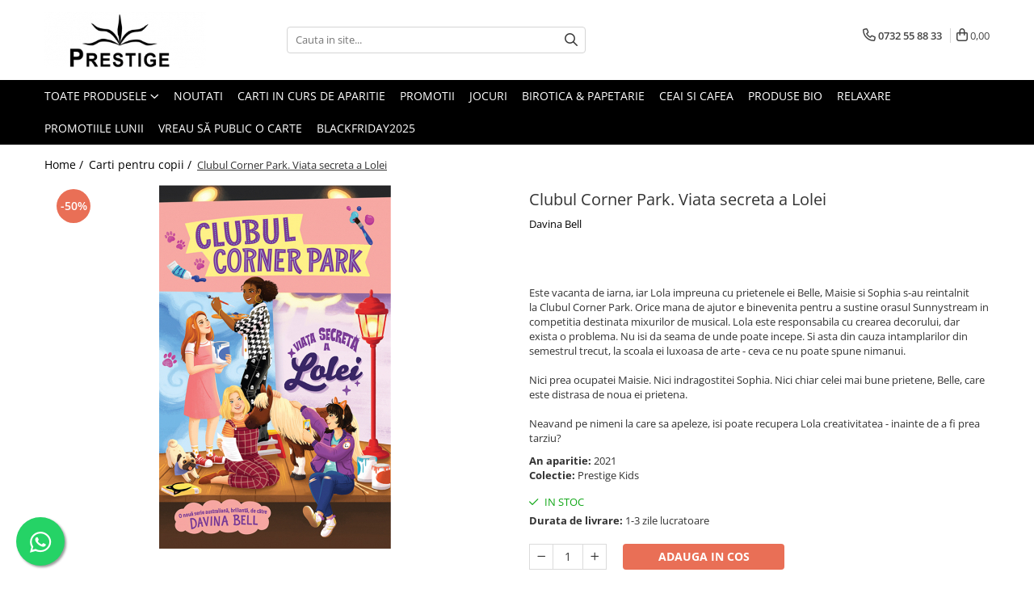

--- FILE ---
content_type: text/html; charset=UTF-8
request_url: https://www.edituraprestige.ro/literatura-universala-/clubul-corner-park-viata-secreta-a-lolei.html
body_size: 49915
content:
<!DOCTYPE html>

<html lang="ro-ro">

	<head>
		<meta charset="UTF-8">

		<script src="https://gomagcdn.ro/themes/fashion/js/lazysizes.min.js?v=93081503-4.224" async=""></script>

		<script>
			function g_js(callbk){typeof callbk === 'function' ? window.addEventListener("DOMContentLoaded", callbk, false) : false;}
		</script>

					<link rel="icon" sizes="48x48" href="https://gomagcdn.ro/domains/edituraprestige.ro/files/favicon/favicon6286.png">
			<link rel="apple-touch-icon" sizes="180x180" href="https://gomagcdn.ro/domains/edituraprestige.ro/files/favicon/favicon6286.png">
		
		<style>
			/*body.loading{overflow:hidden;}
			body.loading #wrapper{opacity: 0;visibility: hidden;}
			body #wrapper{opacity: 1;visibility: visible;transition:all .1s ease-out;}*/

			.main-header .main-menu{min-height:43px;}
			.-g-hide{visibility:hidden;opacity:0;}

					</style>
							<link rel="preload" as="image" href="https://gomagcdn.ro/domains/edituraprestige.ro/files/product/large/coperta-sophia-2-cotor-20-mm-14045-1448-409-7263.jpg" >
				<link rel="preconnect" href="https://gomagcdn.ro"><link rel="dns-prefetch" href="https://fonts.googleapis.com" /><link rel="dns-prefetch" href="https://fonts.gstatic.com" /><link rel="dns-prefetch" href="https://connect.facebook.net" /><link rel="dns-prefetch" href="https://www.facebook.com" /><link rel="dns-prefetch" href="https://www.googletagmanager.com" /><link rel="dns-prefetch" href="https://googleads.g.doubleclick.net" /><link rel="dns-prefetch" href="https://retargeting.newsmanapp.com" /><link rel="dns-prefetch" href="https://embed.tawk.to" />
					<link rel="stylesheet" href="https://gomagcdn.ro/themes/fashion/css/main-min-v2.css?v=93081503-4.224-1" data-values='{"blockScripts": "1"}'>
		
					<link rel="stylesheet" href="https://www.edituraprestige.ro/theme/default.css?v=31745573460">
		
						<link rel="stylesheet" href="https://gomagcdn.ro/themes/fashion/css/dev-style.css?v=93081503-4.224-1">
		
		
		
		<link rel="preload" href="https://gomagcdn.ro/themes/fashion/js/plugins.js?v=93081503-4.224" as="script">

		
					<link rel="preload" href="https://www.edituraprestige.ro/theme/default.js?v=31745573460" as="script">
		
		<link rel="alternate" hreflang="x-default" href="https://www.edituraprestige.ro/literatura-universala-/clubul-corner-park-viata-secreta-a-lolei.html">
		<link rel="preload" href="https://gomagcdn.ro/themes/fashion/js/dev.js?v=93081503-4.224" as="script">

									<!-- Google Tag Manager -->
<script>(function(w,d,s,l,i){w[l]=w[l]||[];w[l].push({'gtm.start':
new Date().getTime(),event:'gtm.js'});var f=d.getElementsByTagName(s)[0],
j=d.createElement(s),dl=l!='dataLayer'?'&l='+l:'';j.async=true;j.src=
'https://www.googletagmanager.com/gtm.js?id='+i+dl;f.parentNode.insertBefore(j,f);
})(window,document,'script','dataLayer','GTM-12345');</script>
<!-- End Google Tag Manager -->					
		<meta name="expires" content="never">
		<meta name="revisit-after" content="1 days">
					<meta name="author" content="Gomag">
				<title>Clubul Corner Park. Viata secreta a Lolei - Davina Bell - Editie 2021</title>


					<meta name="robots" content="index,follow" />
						
		<meta name="description" content="Neavand pe nimeni la care sa apeleze, isi poate recupera Lola creativitatea - inainte de a fi prea tarziu?">
		<meta class="viewport" name="viewport" content="width=device-width, initial-scale=1.0, user-scalable=no">
							<meta property="og:description" content="Este vacanta de iarna, iar Lola impreuna cu prietenele ei Belle, Maisie si Sophia s-au reintalnit la Clubul Corner Park. Orice mana de ajutor e binevenita pentru a sustine orasul Sunnystream in competitia destinata mixurilor de musical. Lola este responsabila cu crearea decorului, dar exista o problema. Nu isi da seama de unde poate incepe. Si asta din cauza intamplarilor din semestrul trecut, la scoala ei luxoasa de arte - ceva ce nu poate spune nimanui.     Nici prea ocupatei Maisie. Nici indragostitei Sophia. Nici chiar celei mai bune prietene, Belle, care este distrasa de noua ei prietena.     Neavand pe nimeni la care sa apeleze, isi poate recupera Lola creativitatea - inainte de a fi prea tarziu?"/>
							<meta property="og:image" content="https://gomagcdn.ro/domains/edituraprestige.ro/files/product/large/coperta-sophia-2-cotor-20-mm-14045-1448-409-7263.jpg"/>
															<link rel="canonical" href="https://www.edituraprestige.ro/carti-pentru-copii/clubul-corner-park-viata-secreta-a-lolei.html" />
			<meta property="og:url" content="https://www.edituraprestige.ro/carti-pentru-copii/clubul-corner-park-viata-secreta-a-lolei.html"/>
						
		<meta name="distribution" content="Global">
		<meta name="owner" content="www.edituraprestige.ro">
		<meta name="publisher" content="www.edituraprestige.ro">
		<meta name="rating" content="General">
		<meta name="copyright" content="Copyright www.edituraprestige.ro 2025. All rights reserved">
		<link rel="search" href="https://www.edituraprestige.ro/opensearch.ro.xml" type="application/opensearchdescription+xml" title="Cautare"/>

		
							<script src="https://gomagcdn.ro/themes/fashion/js/jquery-2.1.4.min.js"></script>
			<script defer src="https://gomagcdn.ro/themes/fashion/js/jquery.autocomplete.js?v=20181023"></script>
			<script src="https://gomagcdn.ro/themes/fashion/js/gomag.config.js?v=93081503-4.224"></script>
			<script src="https://gomagcdn.ro/themes/fashion/js/gomag.js?v=93081503-4.224"></script>
		
													<script>
$.Gomag.bind('User/Data/AffiliateMarketing/HideTrafiLeak', function(event, data){

    //hide tawk.to widget
	Tawk_API = Tawk_API || {};
	Tawk_API.onBeforeLoad = function(){
		Tawk_API.hideWidget();
	};
});
</script><script>
$.Gomag.bind('User/Data/AffiliateMarketing/HideTrafiLeak', function(event, data){

    $('.whatsappfloat').remove();
});
</script><script>
	var items = [];

	items.push(
		{
			id		:'9786069651551',
			name	:'Clubul Corner Park. Viata secreta a Lolei',
			brand	:'Davina Bell',
			category:'Carti pentru copii',
			price	:15.8600,
			google_business_vertical: 'retail'
		}
	);

	gtag('event', 'view_item', {
		items: [items],
		currency: "Lei",
		value: "15.8600",
		send_to: ''
	});
	</script><script>	
	$(document).ready(function(){
		
		$(document).on('click', $GomagConfig.cartSummaryItemRemoveButton, function() {
			var productId = $(this).attr("data-product");
			var productSku = $(this).attr("data-productsku");
			var productPrice = $(this).attr("data-productprice");
			var productQty = $(this).attr("data-qty");
			
			gtag('event', 'remove_from_cart', {
					send_to	: '',
					value	: parseFloat(productQty) * parseFloat(productPrice),
					items:[{
						id		: productSku,
						quantity: productQty,
						price	: productPrice		 
				}]
			})
			
		})
	
		$(document).on('click', $GomagConfig.checkoutItemRemoveButton, function() {
			
			var itemKey = $(this).attr('id').replace('__checkoutItemRemove','');
			var productId = $(this).data("product");
			var productSku = $(this).attr("productsku");
			var productPrice = $(this).attr("productprice");
			var productQty = $('#quantityToAdd_'+itemKey).val();
			
			gtag('event', 'remove_from_cart', {
				send_to	: '',
				value	: parseFloat(productQty) * parseFloat(productPrice),
				items	:[{
					id		: productSku,
					quantity: productQty,
					price	: productPrice
				}]
			})
			
		})
	});		
	
</script>
<!-- Global site tag (gtag.js) - Google Analytics -->
<script async src="https://www.googletagmanager.com/gtag/js?id=G-E82458LRJQ"></script>
	<script>
 window.dataLayer = window.dataLayer || [];
  function gtag(){dataLayer.push(arguments);}

  var cookieValue = '';
  var name = 'g_c_consent' + "=";
  var decodedCookie = decodeURIComponent(document.cookie);
  var ca = decodedCookie.split(';');
  for(var i = 0; i <ca.length; i++) {
	var c = ca[i];
	while (c.charAt(0) == ' ') {
	  c = c.substring(1);
	}
	if (c.indexOf(name) == 0) {
	  cookieValue = c.substring(name.length, c.length);
	}
  }



if(cookieValue == ''){
	gtag('consent', 'default', {
	  'ad_storage': 'granted',
	  'ad_user_data': 'granted',
	  'ad_personalization': 'granted',
	  'analytics_storage': 'granted',
	  'personalization_storage': 'granted',
	  'functionality_storage': 'granted',
	  'security_storage': 'granted'
	});
	} else if(cookieValue != '-1'){


			gtag('consent', 'default', {
			'ad_storage': 'granted',
			'ad_user_data': 'granted',
			'ad_personalization': 'granted',
			'analytics_storage': 'granted',
			'personalization_storage': 'granted',
			'functionality_storage': 'granted',
			'security_storage': 'granted'
		});
	} else {
	 gtag('consent', 'default', {
		  'ad_storage': 'denied',
		  'ad_user_data': 'denied',
		  'ad_personalization': 'denied',
		  'analytics_storage': 'denied',
			'personalization_storage': 'denied',
			'functionality_storage': 'denied',
			'security_storage': 'denied'
		});

		 }
</script>
<script>

	
  gtag('js', new Date());

 
$.Gomag.bind('Cookie/Policy/Consent/Denied', function(){
	gtag('consent', 'update', {
		  'ad_storage': 'denied',
		  'ad_user_data': 'denied',
		  'ad_personalization': 'denied',
		  'analytics_storage': 'denied',
			'personalization_storage': 'denied',
			'functionality_storage': 'denied',
			'security_storage': 'denied'
		});
		})
$.Gomag.bind('Cookie/Policy/Consent/Granted', function(){
	gtag('consent', 'update', {
		  'ad_storage': 'granted',
		  'ad_user_data': 'granted',
		  'ad_personalization': 'granted',
		  'analytics_storage': 'granted',
			'personalization_storage': 'granted',
			'functionality_storage': 'granted',
			'security_storage': 'granted'
		});
		})
  gtag('config', 'G-E82458LRJQ', {allow_enhanced_conversions: true });
</script>
<script>
	function gaBuildProductVariant(product)
	{
		let _return = '';
		if(product.version != undefined)
		{
			$.each(product.version, function(i, a){
				_return += (_return == '' ? '' : ', ')+a.value;
			})
		}
		return _return;
	}

</script>
<script>
	$.Gomag.bind('Product/Add/To/Cart/After/Listing', function gaProductAddToCartLV4(event, data) {
		if(data.product !== undefined) {
			var gaProduct = false;
			if(typeof(gaProducts) != 'undefined' && gaProducts[data.product.id] != undefined)
			{
				gaProduct = gaProducts[data.product.id];

			}

			if(gaProduct == false)
			{
				gaProduct = {};
				gaProduct.item_id = data.product.sku;
				gaProduct.currency = data.product.currency ? (String(data.product.currency).toLowerCase() == 'lei' ? 'RON' : data.product.currency) : 'RON';
				gaProduct.item_name =  data.product.name ;
				gaProduct.item_variant= gaBuildProductVariant(data.product);
				gaProduct.item_brand = data.product.brand;
				gaProduct.item_category = data.product.category;

			}

			gaProduct.price = parseFloat(data.product.price).toFixed(2);
			gaProduct.quantity = data.product.productQuantity;
			gtag("event", "add_to_cart", {
				currency: gaProduct.currency,
				value: parseFloat(gaProduct.price) * parseFloat(gaProduct.quantity),
				items: [
					gaProduct
				]
			});

		}
	})
	$.Gomag.bind('Product/Add/To/Cart/After/Details', function gaProductAddToCartDV4(event, data){

		if(data.product !== undefined){

			var gaProduct = false;
			if(
				typeof(gaProducts) != 'undefined'
				&&
				gaProducts[data.product.id] != undefined
			)
			{
				var gaProduct = gaProducts[data.product.id];
			}

			if(gaProduct == false)
			{
				gaProduct = {};
				gaProduct.item_id = data.product.sku;
				gaProduct.currency = data.product.currency ? (String(data.product.currency).toLowerCase() == 'lei' ? 'RON' : data.product.currency) : 'RON';
				gaProduct.item_name =  data.product.name ;
				gaProduct.item_variant= gaBuildProductVariant(data.product);
				gaProduct.item_brand = data.product.brand;
				gaProduct.item_category = data.product.category;

			}

			gaProduct.price = parseFloat(data.product.price).toFixed(2);
			gaProduct.quantity = data.product.productQuantity;


			gtag("event", "add_to_cart", {
			  currency: gaProduct.currency,
			  value: parseFloat(gaProduct.price) * parseFloat(gaProduct.quantity),
			  items: [
				gaProduct
			  ]
			});
        }

	})
	 $.Gomag.bind('Product/Remove/From/Cart', function gaProductRemovedFromCartV4(event, data){
		var envData = $.Gomag.getEnvData();
		var products = envData.products;

		if(data.data.product !== undefined && products[data.data.product] !== undefined){


			var dataProduct = products[data.data.product];


			gaProduct = {};
			gaProduct.item_id = dataProduct.sku;

			gaProduct.item_name =   dataProduct.name ;
			gaProduct.currency = dataProduct.currency ? (String(dataProduct.currency).toLowerCase() == 'lei' ? 'RON' : dataProduct.currency) : 'RON';
			gaProduct.item_category = dataProduct.category;
			gaProduct.item_brand = dataProduct.brand;
			gaProduct.price = parseFloat(dataProduct.price).toFixed(2);
			gaProduct.quantity = data.data.quantity;
			gaProduct.item_variant= gaBuildProductVariant(dataProduct);
			gtag("event", "remove_from_cart", {
			  currency: gaProduct.currency,
			  value: parseFloat(gaProduct.price) * parseFloat(gaProduct.quantity),
			  items: [
				gaProduct
			  ]
			});
        }

	});

	 $.Gomag.bind('Cart/Quantity/Update', function gaCartQuantityUpdateV4(event, data){
		var envData = $.Gomag.getEnvData();
		var products = envData.products;
		if(!data.data.finalQuantity || !data.data.initialQuantity)
		{
			return false;
		}
		var dataProduct = products[data.data.product];
		if(dataProduct == undefined)
		{
			return false;
		}

		gaProduct = {};
		gaProduct.item_id = dataProduct.sku;
		gaProduct.currency = dataProduct.currency ? (String(dataProduct.currency).toLowerCase() == 'lei' ? 'RON' : dataProduct.currency) : 'RON';
		gaProduct.item_name =  dataProduct.name ;

		gaProduct.item_category = dataProduct.category;
		gaProduct.item_brand = dataProduct.brand;
		gaProduct.price = parseFloat(dataProduct.price).toFixed(2);
		gaProduct.item_variant= gaBuildProductVariant(dataProduct);
		if(parseFloat(data.data.initialQuantity) < parseFloat(data.data.finalQuantity))
		{
			var quantity = parseFloat(data.data.finalQuantity) - parseFloat(data.data.initialQuantity);
			gaProduct.quantity = quantity;

			gtag("event", "add_to_cart", {
			  currency: gaProduct.currency,
			  value: parseFloat(gaProduct.price) * parseFloat(gaProduct.quantity),
			  items: [
				gaProduct
			  ]
			});
		}
		else if(parseFloat(data.data.initialQuantity) > parseFloat(data.data.finalQuantity))
		{
			var quantity = parseFloat(data.data.initialQuantity) - parseFloat(data.data.finalQuantity);
			gaProduct.quantity = quantity;
			gtag("event", "remove_from_cart", {
			  currency: gaProduct.currency,
			  value: parseFloat(gaProduct.price) * parseFloat(gaProduct.quantity),
			  items: [
				gaProduct
			  ]
			});
		}

	});

</script>
<!-- Google Tag Manager -->
    <script>(function(w,d,s,l,i){w[l]=w[l]||[];w[l].push({'gtm.start':
    new Date().getTime(),event:'gtm.js'});var f=d.getElementsByTagName(s)[0],
    j=d.createElement(s),dl=l!='dataLayer'?'&l='+l:'';j.async=true;j.src=
    'https://www.googletagmanager.com/gtm.js?id='+i+dl;f.parentNode.insertBefore(j,f);
    })(window,document,'script','dataLayer','GTM-TSWTSXXP');</script>
    <!-- End Google Tag Manager --><script>
window.dataLayer = window.dataLayer || [];
window.gtag = window.gtag || function(){dataLayer.push(arguments);}
</script><script>
function gmsc(name, value)
{
	if(value != undefined && value)
	{
		var expires = new Date();
		expires.setTime(expires.getTime() + parseInt(3600*24*1000*90));
		document.cookie = encodeURIComponent(name) + "=" + encodeURIComponent(value) + '; expires='+ expires.toUTCString() + "; path=/";
	}
}
let gmqs = window.location.search;
let gmup = new URLSearchParams(gmqs);
gmsc('g_sc', gmup.get('shop_campaign'));
gmsc('shop_utm_campaign', gmup.get('utm_campaign'));
gmsc('shop_utm_medium', gmup.get('utm_medium'));
gmsc('shop_utm_source', gmup.get('utm_source'));
</script><!-- Facebook Pixel Code -->
				<script>
				!function(f,b,e,v,n,t,s){if(f.fbq)return;n=f.fbq=function(){n.callMethod?
				n.callMethod.apply(n,arguments):n.queue.push(arguments)};if(!f._fbq)f._fbq=n;
				n.push=n;n.loaded=!0;n.version="2.0";n.queue=[];t=b.createElement(e);t.async=!0;
				t.src=v;s=b.getElementsByTagName(e)[0];s.parentNode.insertBefore(t,s)}(window,
				document,"script","//connect.facebook.net/en_US/fbevents.js");

				fbq("init", "217588665831480");
				fbq("track", "PageView");</script>
				<!-- End Facebook Pixel Code -->
				<script>
				$.Gomag.bind('User/Ajax/Data/Loaded', function(event, data){
					if(data != undefined && data.data != undefined)
					{
						var eventData = data.data;
						if(eventData.facebookUserData != undefined)
						{
							$('body').append(eventData.facebookUserData);
						}
					}
				})
				</script>
				<meta name="facebook-domain-verification" content="j1yy03dar0iq8xjavl5hy3hdu9me2d" /><script>
	$.Gomag.bind('Product/Add/To/Cart/After/Listing', function(event, data){
		if(data.product !== undefined){
			gtag('event', 'add_to_cart', {
				send_to	: '',
				value	: parseFloat(data.product.productQuantity) * parseFloat(data.product.price),
				items	:[{
					id		: data.product.sku,
					name	: data.product.name,
					brand	: data.product.brand,
					category: data.product.category,
					quantity: data.product.productQuantity,
					price	: data.product.price
				 
			}]
		   })
        }
	})
	$.Gomag.bind('Product/Add/To/Cart/After/Details', function(event, data){
		
		if(data.product !== undefined){
			gtag('event', 'add_to_cart', {
				send_to: '',
				value: parseFloat(data.product.productQuantity) * parseFloat(data.product.price),
				items: [{
					id: data.product.sku,
					name		: data.product.name,
					brand		: data.product.brand,
					category	: data.product.category,
					quantity	: data.product.productQuantity,
					price		: data.product.price
				}]	
			})
		}
	})
   
</script><meta name="google-site-verification" content="N92_oIhzrFEn2KdVSyTT9uv-J3EoLLGh9m6j02o-3Mg" />					
		
	</head>

	<body class="" style="">

		<script >
			function _addCss(url, attribute, value, loaded){
				var _s = document.createElement('link');
				_s.rel = 'stylesheet';
				_s.href = url;
				_s.type = 'text/css';
				if(attribute)
				{
					_s.setAttribute(attribute, value)
				}
				if(loaded){
					_s.onload = function(){
						var dom = document.getElementsByTagName('body')[0];
						//dom.classList.remove('loading');
					}
				}
				var _st = document.getElementsByTagName('link')[0];
				_st.parentNode.insertBefore(_s, _st);
			}
			//_addCss('https://fonts.googleapis.com/css2?family=Open+Sans:ital,wght@0,300;0,400;0,600;0,700;1,300;1,400&display=swap');
			_addCss('https://gomagcdn.ro/themes/_fonts/Open-Sans.css');

		</script>
		<script>
				/*setTimeout(
				  function()
				  {
				   document.getElementsByTagName('body')[0].classList.remove('loading');
				  }, 1000);*/
		</script>
							
					<div id="fb-root"></div>
						<script >
			window.fbAsyncInit = function() {
			FB.init({
			appId : 'Editura Prestige',
			autoLogAppEvents : true,
			xfbml : true,
			version : 'v12.0'
			});
			};
			</script>
			<script async defer crossorigin="anonymous" src="https://connect.facebook.net/ro_RO/sdk.js"></script>
					
		<div id="wrapper">
			<!-- BLOCK:1393043449485325d3238f00a3650a60 start -->
<div id="_cartSummary" class="hide"></div>

<script >
	$(document).ready(function() {

		$(document).on('keypress', '.-g-input-loader', function(){
			$(this).addClass('-g-input-loading');
		})

		$.Gomag.bind('Product/Add/To/Cart/After', function(eventResponse, properties)
		{
									var data = JSON.parse(properties.data);
			$('.q-cart').html(data.quantity);
			if(parseFloat(data.quantity) > 0)
			{
				$('.q-cart').removeClass('hide');
			}
			else
			{
				$('.q-cart').addClass('hide');
			}
			$('.cartPrice').html(data.subtotal + ' ' + data.currency);
			$('.cartProductCount').html(data.quantity);


		})
		$('#_cartSummary').on('updateCart', function(event, cart) {
			var t = $(this);

			$.get('https://www.edituraprestige.ro/cart-update', {
				cart: cart
			}, function(data) {

				$('.q-cart').html(data.quantity);
				if(parseFloat(data.quantity) > 0)
				{
					$('.q-cart').removeClass('hide');
				}
				else
				{
					$('.q-cart').addClass('hide');
				}
				$('.cartPrice').html(data.subtotal + ' ' + data.currency);
				$('.cartProductCount').html(data.quantity);
			}, 'json');
			window.ga = window.ga || function() {
				(ga.q = ga.q || []).push(arguments)
			};
			ga('send', 'event', 'Buton', 'Click', 'Adauga_Cos');
		});

		if(window.gtag_report_conversion) {
			$(document).on("click", 'li.phone-m', function() {
				var phoneNo = $('li.phone-m').children( "a").attr('href');
				gtag_report_conversion(phoneNo);
			});

		}

	});
</script>



<header class="main-header container-bg clearfix" data-block="headerBlock">
	<div class="discount-tape container-h full -g-hide" id="_gomagHellobar"></div>

		
	<div class="top-head-bg container-h full">

		<div class="top-head container-h">
			<div class="row">
				<div class="col-md-3 col-sm-3 col-xs-5 logo-h">
					
	<a href="https://www.edituraprestige.ro" id="logo" data-pageId="2">
		<img src="https://gomagcdn.ro/domains/edituraprestige.ro/files/company/01-sigla-net-png-3103969630.png" fetchpriority="high" class="img-responsive" alt="editura-prestige" title="editura-prestige" width="200" height="50" style="width:auto;">
	</a>
				</div>
				<div class="col-md-4 col-sm-4 col-xs-7 main search-form-box">
					
<form name="search-form" class="search-form" action="https://www.edituraprestige.ro/produse" id="_searchFormMainHeader">

	<input id="_autocompleteSearchMainHeader" name="c" class="input-placeholder -g-input-loader" type="text" placeholder="Cauta in site..." aria-label="Search"  value="">
	<button id="_doSearch" class="search-button" aria-hidden="true">
		<i class="fa fa-search" aria-hidden="true"></i>
	</button>

				<script >
			$(document).ready(function() {

				$('#_autocompleteSearchMainHeader').autocomplete({
					serviceUrl: 'https://www.edituraprestige.ro/autocomplete',
					minChars: 2,
					deferRequestBy: 700,
					appendTo: '#_searchFormMainHeader',
					width: parseInt($('#_doSearch').offset().left) - parseInt($('#_autocompleteSearchMainHeader').offset().left),
					formatResult: function(suggestion, currentValue) {
						return suggestion.value;
					},
					onSelect: function(suggestion) {
						$(this).val(suggestion.data);
					},
					onSearchComplete: function(suggestion) {
						$(this).removeClass('-g-input-loading');
					}
				});
				$(document).on('click', '#_doSearch', function(e){
					e.preventDefault();
					if($('#_autocompleteSearchMainHeader').val() != '')
					{
						$('#_searchFormMainHeader').submit();
					}
				})
			});
		</script>
	

</form>
				</div>
				<div class="col-md-5 col-sm-5 acount-section">
					
<ul>
	<li class="search-m hide">
		<a href="#" class="-g-no-url" aria-label="Cauta in site..." data-pageId="">
			<i class="fa fa-search search-open" aria-hidden="true"></i>
			<i style="display:none" class="fa fa-times search-close" aria-hidden="true"></i>
		</a>
	</li>
	<li class="-g-user-icon -g-user-icon-empty">
			
	</li>
	
				<li class="contact-header">
			<a href="tel:0732 55 88 33" aria-label="Contacteaza-ne" data-pageId="3">
				<i class="fa fa-phone" aria-hidden="true"></i>
								<span>0732 55 88 33</span>
			</a>
		</li>
			<li class="wishlist-header hide">
		<a href="https://www.edituraprestige.ro/wishlist" aria-label="Wishlist" data-pageId="28">
			<span class="-g-wishlist-product-count -g-hide"></span>
			<i class="fa fa-heart-o" aria-hidden="true"></i>
			<span class="">Favorite</span>
		</a>
	</li>
	<li class="cart-header-btn cart">
		<a class="cart-drop _showCartHeader" href="https://www.edituraprestige.ro/cos-de-cumparaturi" aria-label="Cos de cumparaturi">
			<span class="q-cart hide">0</span>
			<i class="fa fa-shopping-bag" aria-hidden="true"></i>
			<span class="count cartPrice">0,00
				
			</span>
		</a>
					<div class="cart-dd  _cartShow cart-closed"></div>
			</li>

	</ul>

	<script>
		$(document).ready(function() {
			//Cart
							$('.cart').mouseenter(function() {
					$.Gomag.showCartSummary('div._cartShow');
				}).mouseleave(function() {
					$.Gomag.hideCartSummary('div._cartShow');
					$('div._cartShow').removeClass('cart-open');
				});
						$(document).on('click', '.dropdown-toggle', function() {
				window.location = $(this).attr('href');
			})
		})
	</script>

				</div>
			</div>
		</div>
	</div>


<div id="navigation">
	<nav id="main-menu" class="main-menu container-h full clearfix">
		<a href="#" class="menu-trg -g-no-url" title="Produse">
			<span>&nbsp;</span>
		</a>
		
<div class="container-h nav-menu-hh clearfix">

	<!-- BASE MENU -->
	<ul class="
			nav-menu base-menu
			
			
		">

		<li class="all-product-button menu-drop">
			<a class="" href="#mm-2">Toate Produsele <i class="fa fa-angle-down"></i></a>
			<div class="menu-dd">
				

	<ul class="FH">
			
		<li class="ifDrop __GomagMM ">
								<a
						href="https://www.edituraprestige.ro/noutati-124"
						class="    "
						rel="  "
						
						title="Noutati"
						data-Gomag=''
						data-block-name="mainMenuD0"  data-block="mainMenuD" data-pageId= "92">
												<span class="list">Noutati</span>
					</a>
				
		</li>
		
		<li class="ifDrop __GomagMM ">
								<a
						href="https://www.edituraprestige.ro/promotii-de-iarna"
						class="    "
						rel="  "
						
						title="Promotii"
						data-Gomag=''
						data-block-name="mainMenuD0"  data-block="mainMenuD" data-pageId= "92">
												<span class="list">Promotii</span>
					</a>
				
		</li>
		
		<li class="ifDrop __GomagMM ">
								<a
						href="https://www.edituraprestige.ro/pachete-speciale"
						class="    "
						rel="  "
						
						title="Pachete Speciale Carti"
						data-Gomag=''
						data-block-name="mainMenuD0"  data-block="mainMenuD" data-pageId= "92">
												<span class="list">Pachete Speciale Carti</span>
					</a>
				
		</li>
		
		<li class="ifDrop __GomagMM ">
							<a
					href="https://www.edituraprestige.ro/spiritualitate-ezoterism"
					class="  "
					rel="  "
					
					title="Spiritualitate - Ezoterism"
					data-Gomag=''
					data-block-name="mainMenuD0"
					data-pageId= "92"
					data-block="mainMenuD">
											<span class="list">Spiritualitate - Ezoterism</span>
						<i class="fa fa-angle-right"></i>
				</a>

										<ul class="drop-list clearfix w100">
															<li class="image">
																	</li>
																																						<li class="fl">
										<div class="col">
											<p class="title">
												<a
												href="https://www.edituraprestige.ro/angel-connection"
												class="title    "
												rel="  "
												
												title="AngelConnection"
												data-Gomag=''
												data-block-name="mainMenuD1"
												data-block="mainMenuD"
												data-pageId= "92"
												>
																										AngelConnection
												</a>
											</p>
																						
										</div>
									</li>
																																<li class="fl">
										<div class="col">
											<p class="title">
												<a
												href="https://www.edituraprestige.ro/arte-divinatorii"
												class="title    "
												rel="  "
												
												title="Arte Divinatorii"
												data-Gomag=''
												data-block-name="mainMenuD1"
												data-block="mainMenuD"
												data-pageId= "92"
												>
																										Arte Divinatorii
												</a>
											</p>
																						
										</div>
									</li>
																																<li class="fl">
										<div class="col">
											<p class="title">
												<a
												href="https://www.edituraprestige.ro/astrologie-509"
												class="title    "
												rel="  "
												
												title="Astrologie"
												data-Gomag=''
												data-block-name="mainMenuD1"
												data-block="mainMenuD"
												data-pageId= "92"
												>
																										Astrologie
												</a>
											</p>
																						
										</div>
									</li>
																																<li class="fl">
										<div class="col">
											<p class="title">
												<a
												href="https://www.edituraprestige.ro/chiromantie-599"
												class="title    "
												rel="  "
												
												title="Chiromantie"
												data-Gomag=''
												data-block-name="mainMenuD1"
												data-block="mainMenuD"
												data-pageId= "92"
												>
																										Chiromantie
												</a>
											</p>
																						
										</div>
									</li>
																																<li class="fl">
										<div class="col">
											<p class="title">
												<a
												href="https://www.edituraprestige.ro/dezvoltare-spirituala"
												class="title    "
												rel="  "
												
												title="Dezvoltare Spirituala"
												data-Gomag=''
												data-block-name="mainMenuD1"
												data-block="mainMenuD"
												data-pageId= "92"
												>
																										Dezvoltare Spirituala
												</a>
											</p>
																						
										</div>
									</li>
																																<li class="fl">
										<div class="col">
											<p class="title">
												<a
												href="https://www.edituraprestige.ro/kidsconnection"
												class="title    "
												rel="  "
												
												title="KidConnection"
												data-Gomag=''
												data-block-name="mainMenuD1"
												data-block="mainMenuD"
												data-pageId= "92"
												>
																										KidConnection
												</a>
											</p>
																						
										</div>
									</li>
																																<li class="fl">
										<div class="col">
											<p class="title">
												<a
												href="https://www.edituraprestige.ro/minte-corp"
												class="title    "
												rel="  "
												
												title="Minte Corp"
												data-Gomag=''
												data-block-name="mainMenuD1"
												data-block="mainMenuD"
												data-pageId= "92"
												>
																										Minte Corp
												</a>
											</p>
																						
										</div>
									</li>
																																<li class="fl">
										<div class="col">
											<p class="title">
												<a
												href="https://www.edituraprestige.ro/new-illuminati-files"
												class="title    "
												rel="  "
												
												title="New Illuminati Files"
												data-Gomag=''
												data-block-name="mainMenuD1"
												data-block="mainMenuD"
												data-pageId= "92"
												>
																										New Illuminati Files
												</a>
											</p>
																						
										</div>
									</li>
																																<li class="fl">
										<div class="col">
											<p class="title">
												<a
												href="https://www.edituraprestige.ro/numerologie"
												class="title    "
												rel="  "
												
												title="Numerologie"
												data-Gomag=''
												data-block-name="mainMenuD1"
												data-block="mainMenuD"
												data-pageId= "92"
												>
																										Numerologie
												</a>
											</p>
																						
										</div>
									</li>
																																<li class="fl">
										<div class="col">
											<p class="title">
												<a
												href="https://www.edituraprestige.ro/paranormal"
												class="title    "
												rel="  "
												
												title="Paranormal"
												data-Gomag=''
												data-block-name="mainMenuD1"
												data-block="mainMenuD"
												data-pageId= "92"
												>
																										Paranormal
												</a>
											</p>
																						
										</div>
									</li>
																																<li class="fl">
										<div class="col">
											<p class="title">
												<a
												href="https://www.edituraprestige.ro/parapsihologie-437"
												class="title    "
												rel="  "
												
												title="Parapsihologie"
												data-Gomag=''
												data-block-name="mainMenuD1"
												data-block="mainMenuD"
												data-pageId= "92"
												>
																										Parapsihologie
												</a>
											</p>
																						
										</div>
									</li>
																																<li class="fl">
										<div class="col">
											<p class="title">
												<a
												href="https://www.edituraprestige.ro/ramtha-107"
												class="title    "
												rel="  "
												
												title="Ramtha"
												data-Gomag=''
												data-block-name="mainMenuD1"
												data-block="mainMenuD"
												data-pageId= "92"
												>
																										Ramtha
												</a>
											</p>
																																															<a
														href="https://www.edituraprestige.ro/audiobook"
														rel="  "
														
														title="Audiobook"
														class="    "
														data-Gomag=''
														data-block-name="mainMenuD2"
														data-block="mainMenuD"
														data-pageId=""
													>
																												<i class="fa fa-angle-right"></i>
														<span>Audiobook</span>
													</a>
																							
										</div>
									</li>
																																<li class="fl">
										<div class="col">
											<p class="title">
												<a
												href="https://www.edituraprestige.ro/reconnect"
												class="title    "
												rel="  "
												
												title="ReConnect"
												data-Gomag=''
												data-block-name="mainMenuD1"
												data-block="mainMenuD"
												data-pageId= "92"
												>
																										ReConnect
												</a>
											</p>
																						
										</div>
									</li>
																																<li class="fl">
										<div class="col">
											<p class="title">
												<a
												href="https://www.edituraprestige.ro/religie"
												class="title    "
												rel="  "
												
												title="Religie"
												data-Gomag=''
												data-block-name="mainMenuD1"
												data-block="mainMenuD"
												data-pageId= "92"
												>
																										Religie
												</a>
											</p>
																																															<a
														href="https://www.edituraprestige.ro/crestinism"
														rel="  "
														
														title="Crestinism"
														class="    "
														data-Gomag=''
														data-block-name="mainMenuD2"
														data-block="mainMenuD"
														data-pageId=""
													>
																												<i class="fa fa-angle-right"></i>
														<span>Crestinism</span>
													</a>
																							
										</div>
									</li>
																																<li class="fl">
										<div class="col">
											<p class="title">
												<a
												href="https://www.edituraprestige.ro/scienceconnection"
												class="title    "
												rel="  "
												
												title="ScienceConnection"
												data-Gomag=''
												data-block-name="mainMenuD1"
												data-block="mainMenuD"
												data-pageId= "92"
												>
																										ScienceConnection
												</a>
											</p>
																						
										</div>
									</li>
																																<li class="fl">
										<div class="col">
											<p class="title">
												<a
												href="https://www.edituraprestige.ro/selfconnect"
												class="title    "
												rel="  "
												
												title="SelfConnect"
												data-Gomag=''
												data-block-name="mainMenuD1"
												data-block="mainMenuD"
												data-pageId= "92"
												>
																										SelfConnect
												</a>
											</p>
																						
										</div>
									</li>
																																<li class="fl">
										<div class="col">
											<p class="title">
												<a
												href="https://www.edituraprestige.ro/selfhealing"
												class="title    "
												rel="  "
												
												title="SelfHealing"
												data-Gomag=''
												data-block-name="mainMenuD1"
												data-block="mainMenuD"
												data-pageId= "92"
												>
																										SelfHealing
												</a>
											</p>
																						
										</div>
									</li>
																																<li class="fl">
										<div class="col">
											<p class="title">
												<a
												href="https://www.edituraprestige.ro/vindecare-spirituala"
												class="title    "
												rel="  "
												
												title="Vindecare Spirituala"
												data-Gomag=''
												data-block-name="mainMenuD1"
												data-block="mainMenuD"
												data-pageId= "92"
												>
																										Vindecare Spirituala
												</a>
											</p>
																						
										</div>
									</li>
																													</ul>
									
		</li>
		
		<li class="ifDrop __GomagMM ">
							<a
					href="https://www.edituraprestige.ro/sanatate"
					class="  "
					rel="  "
					
					title="Sanatate"
					data-Gomag=''
					data-block-name="mainMenuD0"
					data-pageId= "92"
					data-block="mainMenuD">
											<span class="list">Sanatate</span>
						<i class="fa fa-angle-right"></i>
				</a>

										<ul class="drop-list clearfix w100">
															<li class="image">
																	</li>
																																						<li class="fl">
										<div class="col">
											<p class="title">
												<a
												href="https://www.edituraprestige.ro/diete"
												class="title    "
												rel="  "
												
												title="Diete"
												data-Gomag=''
												data-block-name="mainMenuD1"
												data-block="mainMenuD"
												data-pageId= "92"
												>
																										Diete
												</a>
											</p>
																						
										</div>
									</li>
																																<li class="fl">
										<div class="col">
											<p class="title">
												<a
												href="https://www.edituraprestige.ro/gastronomik"
												class="title    "
												rel="  "
												
												title="Gastronomik"
												data-Gomag=''
												data-block-name="mainMenuD1"
												data-block="mainMenuD"
												data-pageId= "92"
												>
																										Gastronomik
												</a>
											</p>
																						
										</div>
									</li>
																																<li class="fl">
										<div class="col">
											<p class="title">
												<a
												href="https://www.edituraprestige.ro/medconnect"
												class="title    "
												rel="  "
												
												title="MedConnect"
												data-Gomag=''
												data-block-name="mainMenuD1"
												data-block="mainMenuD"
												data-pageId= "92"
												>
																										MedConnect
												</a>
											</p>
																						
										</div>
									</li>
																																<li class="fl">
										<div class="col">
											<p class="title">
												<a
												href="https://www.edituraprestige.ro/medicina-farmacie-449"
												class="title    "
												rel="  "
												
												title="Medicina & Farmacie"
												data-Gomag=''
												data-block-name="mainMenuD1"
												data-block="mainMenuD"
												data-pageId= "92"
												>
																										Medicina &amp; Farmacie
												</a>
											</p>
																						
										</div>
									</li>
																																<li class="fl">
										<div class="col">
											<p class="title">
												<a
												href="https://www.edituraprestige.ro/medicina-pentru-toti"
												class="title    "
												rel="  "
												
												title="Medicina Pentru Toti"
												data-Gomag=''
												data-block-name="mainMenuD1"
												data-block="mainMenuD"
												data-pageId= "92"
												>
																										Medicina Pentru Toti
												</a>
											</p>
																						
										</div>
									</li>
																																<li class="fl">
										<div class="col">
											<p class="title">
												<a
												href="https://www.edituraprestige.ro/sealfhealing"
												class="title    "
												rel="  "
												
												title="SealfHealing"
												data-Gomag=''
												data-block-name="mainMenuD1"
												data-block="mainMenuD"
												data-pageId= "92"
												>
																										SealfHealing
												</a>
											</p>
																						
										</div>
									</li>
																																<li class="fl">
										<div class="col">
											<p class="title">
												<a
												href="https://www.edituraprestige.ro/sport"
												class="title    "
												rel="  "
												
												title="Sport"
												data-Gomag=''
												data-block-name="mainMenuD1"
												data-block="mainMenuD"
												data-pageId= "92"
												>
																										Sport
												</a>
											</p>
																						
										</div>
									</li>
																																<li class="fl">
										<div class="col">
											<p class="title">
												<a
												href="https://www.edituraprestige.ro/starea-de-bine"
												class="title    "
												rel="  "
												
												title="Starea de bine"
												data-Gomag=''
												data-block-name="mainMenuD1"
												data-block="mainMenuD"
												data-pageId= "92"
												>
																										Starea de bine
												</a>
											</p>
																						
										</div>
									</li>
																																<li class="fl">
										<div class="col">
											<p class="title">
												<a
												href="https://www.edituraprestige.ro/terapii-alternative-102"
												class="title    "
												rel="  "
												
												title="Terapii Alternative"
												data-Gomag=''
												data-block-name="mainMenuD1"
												data-block="mainMenuD"
												data-pageId= "92"
												>
																										Terapii Alternative
												</a>
											</p>
																						
										</div>
									</li>
																													</ul>
									
		</li>
		
		<li class="ifDrop __GomagMM ">
								<a
						href="https://www.edituraprestige.ro/audiobook-602"
						class="    "
						rel="  "
						
						title="AudioBook"
						data-Gomag=''
						data-block-name="mainMenuD0"  data-block="mainMenuD" data-pageId= "92">
												<span class="list">AudioBook</span>
					</a>
				
		</li>
		
		<li class="ifDrop __GomagMM ">
							<a
					href="https://www.edituraprestige.ro/beletristica-104"
					class="  "
					rel="  "
					
					title="Beletristica"
					data-Gomag=''
					data-block-name="mainMenuD0"
					data-pageId= "92"
					data-block="mainMenuD">
											<span class="list">Beletristica</span>
						<i class="fa fa-angle-right"></i>
				</a>

										<ul class="drop-list clearfix w100">
															<li class="image">
																	</li>
																																						<li class="fl">
										<div class="col">
											<p class="title">
												<a
												href="https://www.edituraprestige.ro/beletristica-235"
												class="title    "
												rel="  "
												
												title="Biografii, Memorii, Jurnale"
												data-Gomag=''
												data-block-name="mainMenuD1"
												data-block="mainMenuD"
												data-pageId= "92"
												>
																										Biografii, Memorii, Jurnale
												</a>
											</p>
																						
										</div>
									</li>
																																<li class="fl">
										<div class="col">
											<p class="title">
												<a
												href="https://www.edituraprestige.ro/carti-erotice"
												class="title    "
												rel="  "
												
												title="Carti erotice"
												data-Gomag=''
												data-block-name="mainMenuD1"
												data-block="mainMenuD"
												data-pageId= "92"
												>
																										Carti erotice
												</a>
											</p>
																						
										</div>
									</li>
																																<li class="fl">
										<div class="col">
											<p class="title">
												<a
												href="https://www.edituraprestige.ro/carti-pentru-adolescenti-young-adult"
												class="title    "
												rel="  "
												
												title="Carti pentru Adolescenti, Young Adult"
												data-Gomag=''
												data-block-name="mainMenuD1"
												data-block="mainMenuD"
												data-pageId= "92"
												>
																										Carti pentru Adolescenti, Young Adult
												</a>
											</p>
																						
										</div>
									</li>
																																<li class="fl">
										<div class="col">
											<p class="title">
												<a
												href="https://www.edituraprestige.ro/crime-thriller-mistery-1038"
												class="title    "
												rel="  "
												
												title="Crime, Thriller, Mistery"
												data-Gomag=''
												data-block-name="mainMenuD1"
												data-block="mainMenuD"
												data-pageId= "92"
												>
																										Crime, Thriller, Mistery
												</a>
											</p>
																						
										</div>
									</li>
																																<li class="fl">
										<div class="col">
											<p class="title">
												<a
												href="https://www.edituraprestige.ro/literatura-romana"
												class="title    "
												rel="  "
												
												title="Literatura Romana"
												data-Gomag=''
												data-block-name="mainMenuD1"
												data-block="mainMenuD"
												data-pageId= "92"
												>
																										Literatura Romana
												</a>
											</p>
																						
										</div>
									</li>
																																<li class="fl">
										<div class="col">
											<p class="title">
												<a
												href="https://www.edituraprestige.ro/literatura-universala"
												class="title    "
												rel="  "
												
												title="Literatura Universala"
												data-Gomag=''
												data-block-name="mainMenuD1"
												data-block="mainMenuD"
												data-pageId= "92"
												>
																										Literatura Universala
												</a>
											</p>
																						
										</div>
									</li>
																																<li class="fl">
										<div class="col">
											<p class="title">
												<a
												href="https://www.edituraprestige.ro/poezie-360"
												class="title    "
												rel="  "
												
												title="Poezie"
												data-Gomag=''
												data-block-name="mainMenuD1"
												data-block="mainMenuD"
												data-pageId= "92"
												>
																										Poezie
												</a>
											</p>
																						
										</div>
									</li>
																																<li class="fl">
										<div class="col">
											<p class="title">
												<a
												href="https://www.edituraprestige.ro/romane-de-dragoste-carti-romantice-893"
												class="title    "
												rel="  "
												
												title="Romane de dragoste, Carti romantice"
												data-Gomag=''
												data-block-name="mainMenuD1"
												data-block="mainMenuD"
												data-pageId= "92"
												>
																										Romane de dragoste, Carti romantice
												</a>
											</p>
																						
										</div>
									</li>
																																<li class="fl">
										<div class="col">
											<p class="title">
												<a
												href="https://www.edituraprestige.ro/senzatii-dragoste"
												class="title    "
												rel="  "
												
												title="Senzatii/Dragoste"
												data-Gomag=''
												data-block-name="mainMenuD1"
												data-block="mainMenuD"
												data-pageId= "92"
												>
																										Senzatii/Dragoste
												</a>
											</p>
																						
										</div>
									</li>
																																<li class="fl">
										<div class="col">
											<p class="title">
												<a
												href="https://www.edituraprestige.ro/senzatii-erotic"
												class="title    "
												rel="  "
												
												title="Senzatii/Erotic"
												data-Gomag=''
												data-block-name="mainMenuD1"
												data-block="mainMenuD"
												data-pageId= "92"
												>
																										Senzatii/Erotic
												</a>
											</p>
																						
										</div>
									</li>
																																<li class="fl">
										<div class="col">
											<p class="title">
												<a
												href="https://www.edituraprestige.ro/senzatii-suspans"
												class="title    "
												rel="  "
												
												title="Senzatii/Suspans"
												data-Gomag=''
												data-block-name="mainMenuD1"
												data-block="mainMenuD"
												data-pageId= "92"
												>
																										Senzatii/Suspans
												</a>
											</p>
																						
										</div>
									</li>
																																<li class="fl">
										<div class="col">
											<p class="title">
												<a
												href="https://www.edituraprestige.ro/senzatii-thriller"
												class="title    "
												rel="  "
												
												title="Senzatii/Thriller"
												data-Gomag=''
												data-block-name="mainMenuD1"
												data-block="mainMenuD"
												data-pageId= "92"
												>
																										Senzatii/Thriller
												</a>
											</p>
																						
										</div>
									</li>
																																<li class="fl">
										<div class="col">
											<p class="title">
												<a
												href="https://www.edituraprestige.ro/sf-fantasy-888"
												class="title    "
												rel="  "
												
												title="SF & Fantasy"
												data-Gomag=''
												data-block-name="mainMenuD1"
												data-block="mainMenuD"
												data-pageId= "92"
												>
																										SF &amp; Fantasy
												</a>
											</p>
																						
										</div>
									</li>
																																<li class="fl">
										<div class="col">
											<p class="title">
												<a
												href="https://www.edituraprestige.ro/teatru"
												class="title    "
												rel="  "
												
												title="Teatru"
												data-Gomag=''
												data-block-name="mainMenuD1"
												data-block="mainMenuD"
												data-pageId= "92"
												>
																										Teatru
												</a>
											</p>
																						
										</div>
									</li>
																																<li class="fl">
										<div class="col">
											<p class="title">
												<a
												href="https://www.edituraprestige.ro/teens-book-club"
												class="title    "
												rel="  "
												
												title="Teens Book Club"
												data-Gomag=''
												data-block-name="mainMenuD1"
												data-block="mainMenuD"
												data-pageId= "92"
												>
																										Teens Book Club
												</a>
											</p>
																						
										</div>
									</li>
																																<li class="fl">
										<div class="col">
											<p class="title">
												<a
												href="https://www.edituraprestige.ro/umor"
												class="title    "
												rel="  "
												
												title="Umor"
												data-Gomag=''
												data-block-name="mainMenuD1"
												data-block="mainMenuD"
												data-pageId= "92"
												>
																										Umor
												</a>
											</p>
																						
										</div>
									</li>
																													</ul>
									
		</li>
		
		<li class="ifDrop __GomagMM ">
							<a
					href="https://www.edituraprestige.ro/birotica-papetarie"
					class="  "
					rel="  "
					
					title="Birotica & Papetarie"
					data-Gomag=''
					data-block-name="mainMenuD0"
					data-pageId= "92"
					data-block="mainMenuD">
											<span class="list">Birotica &amp; Papetarie</span>
						<i class="fa fa-angle-right"></i>
				</a>

										<ul class="drop-list clearfix w100">
															<li class="image">
																	</li>
																																						<li class="fl">
										<div class="col">
											<p class="title">
												<a
												href="https://www.edituraprestige.ro/articole-birotica"
												class="title    "
												rel="  "
												
												title="Articole Birotica"
												data-Gomag=''
												data-block-name="mainMenuD1"
												data-block="mainMenuD"
												data-pageId= "92"
												>
																										Articole Birotica
												</a>
											</p>
																																															<a
														href="https://www.edituraprestige.ro/accesorii-arhivare"
														rel="  "
														
														title="Accesorii Arhivare"
														class="    "
														data-Gomag=''
														data-block-name="mainMenuD2"
														data-block="mainMenuD"
														data-pageId=""
													>
																												<i class="fa fa-angle-right"></i>
														<span>Accesorii Arhivare</span>
													</a>
																									<a
														href="https://www.edituraprestige.ro/calculator-221"
														rel="  "
														
														title="Calculator"
														class="    "
														data-Gomag=''
														data-block-name="mainMenuD2"
														data-block="mainMenuD"
														data-pageId=""
													>
																												<i class="fa fa-angle-right"></i>
														<span>Calculator</span>
													</a>
																									<a
														href="https://www.edituraprestige.ro/hartie-si-accesorii"
														rel="  "
														
														title="Hartie si Accesorii"
														class="    "
														data-Gomag=''
														data-block-name="mainMenuD2"
														data-block="mainMenuD"
														data-pageId=""
													>
																												<i class="fa fa-angle-right"></i>
														<span>Hartie si Accesorii</span>
													</a>
																									<a
														href="https://www.edituraprestige.ro/instrumente-de-scris"
														rel="  "
														
														title="Instrumente de scris"
														class="    "
														data-Gomag=''
														data-block-name="mainMenuD2"
														data-block="mainMenuD"
														data-pageId=""
													>
																												<i class="fa fa-angle-right"></i>
														<span>Instrumente de scris</span>
													</a>
																									<a
														href="https://www.edituraprestige.ro/organizare-si-arhivare"
														rel="  "
														
														title="Organizare si Arhivare"
														class="    "
														data-Gomag=''
														data-block-name="mainMenuD2"
														data-block="mainMenuD"
														data-pageId=""
													>
																												<i class="fa fa-angle-right"></i>
														<span>Organizare si Arhivare</span>
													</a>
																									<a
														href="https://www.edituraprestige.ro/seturi-birotica"
														rel="  "
														
														title="Seturi birotica"
														class="    "
														data-Gomag=''
														data-block-name="mainMenuD2"
														data-block="mainMenuD"
														data-pageId=""
													>
																												<i class="fa fa-angle-right"></i>
														<span>Seturi birotica</span>
													</a>
																							
										</div>
									</li>
																																<li class="fl">
										<div class="col">
											<p class="title">
												<a
												href="https://www.edituraprestige.ro/articole-scolare"
												class="title    "
												rel="  "
												
												title="Articole scolare"
												data-Gomag=''
												data-block-name="mainMenuD1"
												data-block="mainMenuD"
												data-pageId= "92"
												>
																										Articole scolare
												</a>
											</p>
																																															<a
														href="https://www.edituraprestige.ro/arta"
														rel="  "
														
														title="Arta"
														class="    "
														data-Gomag=''
														data-block-name="mainMenuD2"
														data-block="mainMenuD"
														data-pageId=""
													>
																												<i class="fa fa-angle-right"></i>
														<span>Arta</span>
													</a>
																									<a
														href="https://www.edituraprestige.ro/caiete-si-carnetele-scolare"
														rel="  "
														
														title="Caiete si Carnetele scolare"
														class="    "
														data-Gomag=''
														data-block-name="mainMenuD2"
														data-block="mainMenuD"
														data-pageId=""
													>
																												<i class="fa fa-angle-right"></i>
														<span>Caiete si Carnetele scolare</span>
													</a>
																									<a
														href="https://www.edituraprestige.ro/coperti-mape-etichete"
														rel="  "
														
														title="Coperti, Mape, Etichete"
														class="    "
														data-Gomag=''
														data-block-name="mainMenuD2"
														data-block="mainMenuD"
														data-pageId=""
													>
																												<i class="fa fa-angle-right"></i>
														<span>Coperti, Mape, Etichete</span>
													</a>
																									<a
														href="https://www.edituraprestige.ro/ghiozdane-si-penare-scolare"
														rel="  "
														
														title="Ghiozdane si Penare scolare"
														class="    "
														data-Gomag=''
														data-block-name="mainMenuD2"
														data-block="mainMenuD"
														data-pageId=""
													>
																												<i class="fa fa-angle-right"></i>
														<span>Ghiozdane si Penare scolare</span>
													</a>
																									<a
														href="https://www.edituraprestige.ro/instrumente-de-scris-174"
														rel="  "
														
														title="Instrumente de scris"
														class="    "
														data-Gomag=''
														data-block-name="mainMenuD2"
														data-block="mainMenuD"
														data-pageId=""
													>
																												<i class="fa fa-angle-right"></i>
														<span>Instrumente de scris</span>
													</a>
																									<a
														href="https://www.edituraprestige.ro/instrumente-si-truse-geometrie"
														rel="  "
														
														title="Instrumente si Truse Geometrie"
														class="    "
														data-Gomag=''
														data-block-name="mainMenuD2"
														data-block="mainMenuD"
														data-pageId=""
													>
																												<i class="fa fa-angle-right"></i>
														<span>Instrumente si Truse Geometrie</span>
													</a>
																									<a
														href="https://www.edituraprestige.ro/seturi-scolare"
														rel="  "
														
														title="Seturi scolare"
														class="    "
														data-Gomag=''
														data-block-name="mainMenuD2"
														data-block="mainMenuD"
														data-pageId=""
													>
																												<i class="fa fa-angle-right"></i>
														<span>Seturi scolare</span>
													</a>
																							
										</div>
									</li>
																																<li class="fl">
										<div class="col">
											<p class="title">
												<a
												href="https://www.edituraprestige.ro/consumabile-accesorii"
												class="title    "
												rel="  "
												
												title="Consumabile & Accesorii"
												data-Gomag=''
												data-block-name="mainMenuD1"
												data-block="mainMenuD"
												data-pageId= "92"
												>
																										Consumabile &amp; Accesorii
												</a>
											</p>
																						
										</div>
									</li>
																													</ul>
									
		</li>
		
		<li class="ifDrop __GomagMM ">
								<a
						href="https://www.edituraprestige.ro/carti-in-dar"
						class="    "
						rel="  "
						
						title="Carti in dar"
						data-Gomag=''
						data-block-name="mainMenuD0"  data-block="mainMenuD" data-pageId= "92">
												<span class="list">Carti in dar</span>
					</a>
				
		</li>
		
		<li class="ifDrop __GomagMM ">
							<a
					href="https://www.edituraprestige.ro/carti-pentru-copii"
					class="  "
					rel="  "
					
					title="Carti pentru copii"
					data-Gomag=''
					data-block-name="mainMenuD0"
					data-pageId= "92"
					data-block="mainMenuD">
											<span class="list">Carti pentru copii</span>
						<i class="fa fa-angle-right"></i>
				</a>

										<ul class="drop-list clearfix w100">
															<li class="image">
																	</li>
																																						<li class="fl">
										<div class="col">
											<p class="title">
												<a
												href="https://www.edituraprestige.ro/beletristica"
												class="title    "
												rel="  "
												
												title="Beletristica"
												data-Gomag=''
												data-block-name="mainMenuD1"
												data-block="mainMenuD"
												data-pageId= "92"
												>
																										Beletristica
												</a>
											</p>
																																															<a
														href="https://www.edituraprestige.ro/literatura-romana-347"
														rel="  "
														
														title="Literatura Romana"
														class="    "
														data-Gomag=''
														data-block-name="mainMenuD2"
														data-block="mainMenuD"
														data-pageId=""
													>
																												<i class="fa fa-angle-right"></i>
														<span>Literatura Romana</span>
													</a>
																									<a
														href="https://www.edituraprestige.ro/literatura-universala-131"
														rel="  "
														
														title="Literatura Universala"
														class="    "
														data-Gomag=''
														data-block-name="mainMenuD2"
														data-block="mainMenuD"
														data-pageId=""
													>
																												<i class="fa fa-angle-right"></i>
														<span>Literatura Universala</span>
													</a>
																									<a
														href="https://www.edituraprestige.ro/poezie"
														rel="  "
														
														title="Poezie"
														class="    "
														data-Gomag=''
														data-block-name="mainMenuD2"
														data-block="mainMenuD"
														data-pageId=""
													>
																												<i class="fa fa-angle-right"></i>
														<span>Poezie</span>
													</a>
																									<a
														href="https://www.edituraprestige.ro/sf-fantasy"
														rel="  "
														
														title="SF & Fantasy"
														class="    "
														data-Gomag=''
														data-block-name="mainMenuD2"
														data-block="mainMenuD"
														data-pageId=""
													>
																												<i class="fa fa-angle-right"></i>
														<span>SF &amp; Fantasy</span>
													</a>
																							
										</div>
									</li>
																																<li class="fl">
										<div class="col">
											<p class="title">
												<a
												href="https://www.edituraprestige.ro/carte-prescolara-joc-428"
												class="title    "
												rel="  "
												
												title="Carte Prescolara, Joc"
												data-Gomag=''
												data-block-name="mainMenuD1"
												data-block="mainMenuD"
												data-pageId= "92"
												>
																										Carte Prescolara, Joc
												</a>
											</p>
																						
										</div>
									</li>
																																<li class="fl">
										<div class="col">
											<p class="title">
												<a
												href="https://www.edituraprestige.ro/cărți-cartonate"
												class="title    "
												rel="  "
												
												title="Carti cartonate"
												data-Gomag=''
												data-block-name="mainMenuD1"
												data-block="mainMenuD"
												data-pageId= "92"
												>
																										Carti cartonate
												</a>
											</p>
																																															<a
														href="https://www.edituraprestige.ro/descopera-lumea"
														rel="  "
														
														title="Descopera lumea"
														class="    "
														data-Gomag=''
														data-block-name="mainMenuD2"
														data-block="mainMenuD"
														data-pageId=""
													>
																												<i class="fa fa-angle-right"></i>
														<span>Descopera lumea</span>
													</a>
																									<a
														href="https://www.edituraprestige.ro/descopera-si-invata"
														rel="  "
														
														title="Descopera si invata"
														class="    "
														data-Gomag=''
														data-block-name="mainMenuD2"
														data-block="mainMenuD"
														data-pageId=""
													>
																												<i class="fa fa-angle-right"></i>
														<span>Descopera si invata</span>
													</a>
																									<a
														href="https://www.edituraprestige.ro/din-ograda"
														rel="  "
														
														title="Din ograda"
														class="    "
														data-Gomag=''
														data-block-name="mainMenuD2"
														data-block="mainMenuD"
														data-pageId=""
													>
																												<i class="fa fa-angle-right"></i>
														<span>Din ograda</span>
													</a>
																									<a
														href="https://www.edituraprestige.ro/povesti-pe-roti"
														rel="  "
														
														title="Povesti pe roti"
														class="    "
														data-Gomag=''
														data-block-name="mainMenuD2"
														data-block="mainMenuD"
														data-pageId=""
													>
																												<i class="fa fa-angle-right"></i>
														<span>Povesti pe roti</span>
													</a>
																									<a
														href="https://www.edituraprestige.ro/primele-notiuni"
														rel="  "
														
														title="Primele notiuni"
														class="    "
														data-Gomag=''
														data-block-name="mainMenuD2"
														data-block="mainMenuD"
														data-pageId=""
													>
																												<i class="fa fa-angle-right"></i>
														<span>Primele notiuni</span>
													</a>
																							
										</div>
									</li>
																																<li class="fl">
										<div class="col">
											<p class="title">
												<a
												href="https://www.edituraprestige.ro/carti-de-colorat"
												class="title    "
												rel="  "
												
												title="Carti de colorat"
												data-Gomag=''
												data-block-name="mainMenuD1"
												data-block="mainMenuD"
												data-pageId= "92"
												>
																										Carti de colorat
												</a>
											</p>
																																															<a
														href="https://www.edituraprestige.ro/coloreaza-cu-prietenii"
														rel="  "
														
														title="COLOREAZA CU PRIETENII"
														class="    "
														data-Gomag=''
														data-block-name="mainMenuD2"
														data-block="mainMenuD"
														data-pageId=""
													>
																												<i class="fa fa-angle-right"></i>
														<span>COLOREAZA CU PRIETENII</span>
													</a>
																									<a
														href="https://www.edituraprestige.ro/de-colorat"
														rel="  "
														
														title="De colorat"
														class="    "
														data-Gomag=''
														data-block-name="mainMenuD2"
														data-block="mainMenuD"
														data-pageId=""
													>
																												<i class="fa fa-angle-right"></i>
														<span>De colorat</span>
													</a>
																									<a
														href="https://www.edituraprestige.ro/pot-desena-minunat"
														rel="  "
														
														title="Pot desena minunat"
														class="    "
														data-Gomag=''
														data-block-name="mainMenuD2"
														data-block="mainMenuD"
														data-pageId=""
													>
																												<i class="fa fa-angle-right"></i>
														<span>Pot desena minunat</span>
													</a>
																									<a
														href="https://www.edituraprestige.ro/sa-coloram-cu-nicol"
														rel="  "
														
														title="Sa coloram cu Nicol"
														class="    "
														data-Gomag=''
														data-block-name="mainMenuD2"
														data-block="mainMenuD"
														data-pageId=""
													>
																												<i class="fa fa-angle-right"></i>
														<span>Sa coloram cu Nicol</span>
													</a>
																							
										</div>
									</li>
																																<li class="fl">
										<div class="col">
											<p class="title">
												<a
												href="https://www.edituraprestige.ro/carti-educative-906"
												class="title    "
												rel="  "
												
												title="Carti educative"
												data-Gomag=''
												data-block-name="mainMenuD1"
												data-block="mainMenuD"
												data-pageId= "92"
												>
																										Carti educative
												</a>
											</p>
																						
										</div>
									</li>
																																<li class="fl">
										<div class="col">
											<p class="title">
												<a
												href="https://www.edituraprestige.ro/codul-copiilor-de-succes"
												class="title    "
												rel="  "
												
												title="Codul copiilor de succes"
												data-Gomag=''
												data-block-name="mainMenuD1"
												data-block="mainMenuD"
												data-pageId= "92"
												>
																										Codul copiilor de succes
												</a>
											</p>
																						
										</div>
									</li>
																																<li class="fl">
										<div class="col">
											<p class="title">
												<a
												href="https://www.edituraprestige.ro/copii-0-5-ani"
												class="title    "
												rel="  "
												
												title="Copii 0-7 ani"
												data-Gomag=''
												data-block-name="mainMenuD1"
												data-block="mainMenuD"
												data-pageId= "92"
												>
																										Copii 0-7 ani
												</a>
											</p>
																																															<a
														href="https://www.edituraprestige.ro/clubul-premiantilor"
														rel="  "
														
														title="Clubul Premiantilor"
														class="    "
														data-Gomag=''
														data-block-name="mainMenuD2"
														data-block="mainMenuD"
														data-pageId=""
													>
																												<i class="fa fa-angle-right"></i>
														<span>Clubul Premiantilor</span>
													</a>
																									<a
														href="https://www.edituraprestige.ro/super-pitici-2-5-ani"
														rel="  "
														
														title="Super pitici 2-5 ani"
														class="    "
														data-Gomag=''
														data-block-name="mainMenuD2"
														data-block="mainMenuD"
														data-pageId=""
													>
																												<i class="fa fa-angle-right"></i>
														<span>Super pitici 2-5 ani</span>
													</a>
																							
										</div>
									</li>
																																<li class="fl">
										<div class="col">
											<p class="title">
												<a
												href="https://www.edituraprestige.ro/culegeri-auxiliare"
												class="title    "
												rel="  "
												
												title="Culegeri Auxiliare"
												data-Gomag=''
												data-block-name="mainMenuD1"
												data-block="mainMenuD"
												data-pageId= "92"
												>
																										Culegeri Auxiliare
												</a>
											</p>
																						
										</div>
									</li>
																																<li class="fl">
										<div class="col">
											<p class="title">
												<a
												href="https://www.edituraprestige.ro/dezvoltare-personala-"
												class="title    "
												rel="  "
												
												title="Dezvoltare personala"
												data-Gomag=''
												data-block-name="mainMenuD1"
												data-block="mainMenuD"
												data-pageId= "92"
												>
																										Dezvoltare personala
												</a>
											</p>
																						
										</div>
									</li>
																																<li class="fl">
										<div class="col">
											<p class="title">
												<a
												href="https://www.edituraprestige.ro/dictionare"
												class="title    "
												rel="  "
												
												title="Dictionare"
												data-Gomag=''
												data-block-name="mainMenuD1"
												data-block="mainMenuD"
												data-pageId= "92"
												>
																										Dictionare
												</a>
											</p>
																						
										</div>
									</li>
																																<li class="fl">
										<div class="col">
											<p class="title">
												<a
												href="https://www.edituraprestige.ro/enciclopedii"
												class="title    "
												rel="  "
												
												title="Enciclopedii"
												data-Gomag=''
												data-block-name="mainMenuD1"
												data-block="mainMenuD"
												data-pageId= "92"
												>
																										Enciclopedii
												</a>
											</p>
																						
										</div>
									</li>
																																<li class="fl">
										<div class="col">
											<p class="title">
												<a
												href="https://www.edituraprestige.ro/kids-book-club"
												class="title    "
												rel="  "
												
												title="Kids Book Club"
												data-Gomag=''
												data-block-name="mainMenuD1"
												data-block="mainMenuD"
												data-pageId= "92"
												>
																										Kids Book Club
												</a>
											</p>
																						
										</div>
									</li>
																																<li class="fl">
										<div class="col">
											<p class="title">
												<a
												href="https://www.edituraprestige.ro/legende-istorice"
												class="title    "
												rel="  "
												
												title="Legende istorice"
												data-Gomag=''
												data-block-name="mainMenuD1"
												data-block="mainMenuD"
												data-pageId= "92"
												>
																										Legende istorice
												</a>
											</p>
																						
										</div>
									</li>
																																<li class="fl">
										<div class="col">
											<p class="title">
												<a
												href="https://www.edituraprestige.ro/literatura-scolara"
												class="title    "
												rel="  "
												
												title="Literatura Scolara"
												data-Gomag=''
												data-block-name="mainMenuD1"
												data-block="mainMenuD"
												data-pageId= "92"
												>
																										Literatura Scolara
												</a>
											</p>
																																															<a
														href="https://www.edituraprestige.ro/elevi-de-10-plus"
														rel="  "
														
														title="Elevi de 10 plus"
														class="    "
														data-Gomag=''
														data-block-name="mainMenuD2"
														data-block="mainMenuD"
														data-pageId=""
													>
																												<i class="fa fa-angle-right"></i>
														<span>Elevi de 10 plus</span>
													</a>
																									<a
														href="https://www.edituraprestige.ro/lecturi-scolare"
														rel="  "
														
														title="Lecturi Scolare"
														class="    "
														data-Gomag=''
														data-block-name="mainMenuD2"
														data-block="mainMenuD"
														data-pageId=""
													>
																												<i class="fa fa-angle-right"></i>
														<span>Lecturi Scolare</span>
													</a>
																							
										</div>
									</li>
																																<li class="fl">
										<div class="col">
											<p class="title">
												<a
												href="https://www.edituraprestige.ro/lumea-copilariei"
												class="title    "
												rel="  "
												
												title="Lumea Copilariei"
												data-Gomag=''
												data-block-name="mainMenuD1"
												data-block="mainMenuD"
												data-pageId= "92"
												>
																										Lumea Copilariei
												</a>
											</p>
																						
										</div>
									</li>
																																<li class="fl">
										<div class="col">
											<p class="title">
												<a
												href="https://www.edituraprestige.ro/ma-pregatesc-pentru-scoala"
												class="title    "
												rel="  "
												
												title="Ma pregatesc pentru scoala"
												data-Gomag=''
												data-block-name="mainMenuD1"
												data-block="mainMenuD"
												data-pageId= "92"
												>
																										Ma pregatesc pentru scoala
												</a>
											</p>
																						
										</div>
									</li>
																																<li class="fl">
										<div class="col">
											<p class="title">
												<a
												href="https://www.edituraprestige.ro/manuale-carte-scolara"
												class="title    "
												rel="  "
												
												title="Manuale - Carte Scolara"
												data-Gomag=''
												data-block-name="mainMenuD1"
												data-block="mainMenuD"
												data-pageId= "92"
												>
																										Manuale - Carte Scolara
												</a>
											</p>
																																															<a
														href="https://www.edituraprestige.ro/matematica-632"
														rel="  "
														
														title="Clasa a II-a"
														class="    "
														data-Gomag=''
														data-block-name="mainMenuD2"
														data-block="mainMenuD"
														data-pageId=""
													>
																												<i class="fa fa-angle-right"></i>
														<span>Clasa a II-a</span>
													</a>
																									<a
														href="https://www.edituraprestige.ro/matematica-631"
														rel="  "
														
														title="Clasa a III-a"
														class="    "
														data-Gomag=''
														data-block-name="mainMenuD2"
														data-block="mainMenuD"
														data-pageId=""
													>
																												<i class="fa fa-angle-right"></i>
														<span>Clasa a III-a</span>
													</a>
																									<a
														href="https://www.edituraprestige.ro/matematica"
														rel="  "
														
														title="Clasa a V-a"
														class="    "
														data-Gomag=''
														data-block-name="mainMenuD2"
														data-block="mainMenuD"
														data-pageId=""
													>
																												<i class="fa fa-angle-right"></i>
														<span>Clasa a V-a</span>
													</a>
																									<a
														href="https://www.edituraprestige.ro/matematica-605"
														rel="  "
														
														title="Clasa a VI-a"
														class="    "
														data-Gomag=''
														data-block-name="mainMenuD2"
														data-block="mainMenuD"
														data-pageId=""
													>
																												<i class="fa fa-angle-right"></i>
														<span>Clasa a VI-a</span>
													</a>
																									<a
														href="https://www.edituraprestige.ro/matematica-621"
														rel="  "
														
														title="Clasa a VII-a"
														class="    "
														data-Gomag=''
														data-block-name="mainMenuD2"
														data-block="mainMenuD"
														data-pageId=""
													>
																												<i class="fa fa-angle-right"></i>
														<span>Clasa a VII-a</span>
													</a>
																									<a
														href="https://www.edituraprestige.ro/matematica-607"
														rel="  "
														
														title="Clasa a VIII-a"
														class="    "
														data-Gomag=''
														data-block-name="mainMenuD2"
														data-block="mainMenuD"
														data-pageId=""
													>
																												<i class="fa fa-angle-right"></i>
														<span>Clasa a VIII-a</span>
													</a>
																									<a
														href="https://www.edituraprestige.ro/matematica-680"
														rel="  "
														
														title="Clasa pregatitoare"
														class="    "
														data-Gomag=''
														data-block-name="mainMenuD2"
														data-block="mainMenuD"
														data-pageId=""
													>
																												<i class="fa fa-angle-right"></i>
														<span>Clasa pregatitoare</span>
													</a>
																									<a
														href="https://www.edituraprestige.ro/limbi-straine"
														rel="  "
														
														title="Limbi Straine"
														class="    "
														data-Gomag=''
														data-block-name="mainMenuD2"
														data-block="mainMenuD"
														data-pageId=""
													>
																												<i class="fa fa-angle-right"></i>
														<span>Limbi Straine</span>
													</a>
																							
										</div>
									</li>
																																<li class="fl">
										<div class="col">
											<p class="title">
												<a
												href="https://www.edituraprestige.ro/povesti"
												class="title    "
												rel="  "
												
												title="Povesti"
												data-Gomag=''
												data-block-name="mainMenuD1"
												data-block="mainMenuD"
												data-pageId= "92"
												>
																										Povesti
												</a>
											</p>
																																															<a
														href="https://www.edituraprestige.ro/povesti-ilustrate"
														rel="  "
														
														title="Povesti ilustrate"
														class="    "
														data-Gomag=''
														data-block-name="mainMenuD2"
														data-block="mainMenuD"
														data-pageId=""
													>
																												<i class="fa fa-angle-right"></i>
														<span>Povesti ilustrate</span>
													</a>
																							
										</div>
									</li>
																																<li class="fl">
										<div class="col">
											<p class="title">
												<a
												href="https://www.edituraprestige.ro/javascript-void-0"
												class="title    "
												rel="  "
												
												title="Povesti - Basme - Legende"
												data-Gomag=''
												data-block-name="mainMenuD1"
												data-block="mainMenuD"
												data-pageId= "92"
												>
																										Povesti - Basme - Legende
												</a>
											</p>
																						
										</div>
									</li>
																																<li class="fl">
										<div class="col">
											<p class="title">
												<a
												href="https://www.edituraprestige.ro/realitatea-augmentata"
												class="title    "
												rel="  "
												
												title="Realitatea Augmentata"
												data-Gomag=''
												data-block-name="mainMenuD1"
												data-block="mainMenuD"
												data-pageId= "92"
												>
																										Realitatea Augmentata
												</a>
											</p>
																						
										</div>
									</li>
																																<li class="fl">
										<div class="col">
											<p class="title">
												<a
												href="https://www.edituraprestige.ro/religie-pentru-copii"
												class="title    "
												rel="  "
												
												title="Religie pentru copii"
												data-Gomag=''
												data-block-name="mainMenuD1"
												data-block="mainMenuD"
												data-pageId= "92"
												>
																										Religie pentru copii
												</a>
											</p>
																						
										</div>
									</li>
																																<li class="fl">
										<div class="col">
											<p class="title">
												<a
												href="https://www.edituraprestige.ro/science-connection"
												class="title    "
												rel="  "
												
												title="ScienceConnection"
												data-Gomag=''
												data-block-name="mainMenuD1"
												data-block="mainMenuD"
												data-pageId= "92"
												>
																										ScienceConnection
												</a>
											</p>
																						
										</div>
									</li>
																																<li class="fl">
										<div class="col">
											<p class="title">
												<a
												href="https://www.edituraprestige.ro/tp-roll"
												class="title    "
												rel="  "
												
												title="TP ROLL"
												data-Gomag=''
												data-block-name="mainMenuD1"
												data-block="mainMenuD"
												data-pageId= "92"
												>
																										TP ROLL
												</a>
											</p>
																						
										</div>
									</li>
																													</ul>
									
		</li>
		
		<li class="ifDrop __GomagMM ">
							<a
					href="https://www.edituraprestige.ro/ceai-si-cafea"
					class="  "
					rel="  "
					
					title="Ceai si Cafea"
					data-Gomag=''
					data-block-name="mainMenuD0"
					data-pageId= "92"
					data-block="mainMenuD">
											<span class="list">Ceai si Cafea</span>
						<i class="fa fa-angle-right"></i>
				</a>

										<ul class="drop-list clearfix w100">
															<li class="image">
																	</li>
																																						<li class="fl">
										<div class="col">
											<p class="title">
												<a
												href="https://www.edituraprestige.ro/cafea"
												class="title    "
												rel="  "
												
												title="Cafea"
												data-Gomag=''
												data-block-name="mainMenuD1"
												data-block="mainMenuD"
												data-pageId= "92"
												>
																										Cafea
												</a>
											</p>
																						
										</div>
									</li>
																													</ul>
									
		</li>
		
		<li class="ifDrop __GomagMM ">
							<a
					href="https://www.edituraprestige.ro/dezvoltare-personala"
					class="  "
					rel="  "
					
					title="Dezvoltare Personala"
					data-Gomag=''
					data-block-name="mainMenuD0"
					data-pageId= "92"
					data-block="mainMenuD">
											<span class="list">Dezvoltare Personala</span>
						<i class="fa fa-angle-right"></i>
				</a>

										<ul class="drop-list clearfix w100">
															<li class="image">
																	</li>
																																						<li class="fl">
										<div class="col">
											<p class="title">
												<a
												href="https://www.edituraprestige.ro/business"
												class="title    "
												rel="  "
												
												title="BUSINESS"
												data-Gomag=''
												data-block-name="mainMenuD1"
												data-block="mainMenuD"
												data-pageId= "92"
												>
																										BUSINESS
												</a>
											</p>
																						
										</div>
									</li>
																																<li class="fl">
										<div class="col">
											<p class="title">
												<a
												href="https://www.edituraprestige.ro/carti-de-joc"
												class="title    "
												rel="  "
												
												title="Carti de joc"
												data-Gomag=''
												data-block-name="mainMenuD1"
												data-block="mainMenuD"
												data-pageId= "92"
												>
																										Carti de joc
												</a>
											</p>
																						
										</div>
									</li>
																																<li class="fl">
										<div class="col">
											<p class="title">
												<a
												href="https://www.edituraprestige.ro/dezvoltare-personala-379"
												class="title    "
												rel="  "
												
												title="Dezvoltare Personala Adulti"
												data-Gomag=''
												data-block-name="mainMenuD1"
												data-block="mainMenuD"
												data-pageId= "92"
												>
																										Dezvoltare Personala Adulti
												</a>
											</p>
																						
										</div>
									</li>
																																<li class="fl">
										<div class="col">
											<p class="title">
												<a
												href="https://www.edituraprestige.ro/dezvoltare-profesionala-457"
												class="title    "
												rel="  "
												
												title="Dezvoltare Profesionala"
												data-Gomag=''
												data-block-name="mainMenuD1"
												data-block="mainMenuD"
												data-pageId= "92"
												>
																										Dezvoltare Profesionala
												</a>
											</p>
																						
										</div>
									</li>
																																<li class="fl">
										<div class="col">
											<p class="title">
												<a
												href="https://www.edituraprestige.ro/dezvoltarea-afacerilor-458"
												class="title    "
												rel="  "
												
												title="Dezvoltarea Afacerilor"
												data-Gomag=''
												data-block-name="mainMenuD1"
												data-block="mainMenuD"
												data-pageId= "92"
												>
																										Dezvoltarea Afacerilor
												</a>
											</p>
																						
										</div>
									</li>
																																<li class="fl">
										<div class="col">
											<p class="title">
												<a
												href="https://www.edituraprestige.ro/parenting-familie-388"
												class="title    "
												rel="  "
												
												title="Parenting & Familie"
												data-Gomag=''
												data-block-name="mainMenuD1"
												data-block="mainMenuD"
												data-pageId= "92"
												>
																										Parenting &amp; Familie
												</a>
											</p>
																						
										</div>
									</li>
																																<li class="fl">
										<div class="col">
											<p class="title">
												<a
												href="https://www.edituraprestige.ro/psihologie-psihanaliza-383"
												class="title    "
												rel="  "
												
												title="Psihologie, Psihanaliza"
												data-Gomag=''
												data-block-name="mainMenuD1"
												data-block="mainMenuD"
												data-pageId= "92"
												>
																										Psihologie, Psihanaliza
												</a>
											</p>
																						
										</div>
									</li>
																																<li class="fl">
										<div class="col">
											<p class="title">
												<a
												href="https://www.edituraprestige.ro/psyconnect"
												class="title    "
												rel="  "
												
												title="PSYCONNECT"
												data-Gomag=''
												data-block-name="mainMenuD1"
												data-block="mainMenuD"
												data-pageId= "92"
												>
																										PSYCONNECT
												</a>
											</p>
																						
										</div>
									</li>
																																<li class="fl">
										<div class="col">
											<p class="title">
												<a
												href="https://www.edituraprestige.ro/sexualitate"
												class="title    "
												rel="  "
												
												title="Sexualitate"
												data-Gomag=''
												data-block-name="mainMenuD1"
												data-block="mainMenuD"
												data-pageId= "92"
												>
																										Sexualitate
												</a>
											</p>
																						
										</div>
									</li>
																													</ul>
									
		</li>
		
		<li class="ifDrop __GomagMM ">
							<a
					href="https://www.edituraprestige.ro/istorie"
					class="  "
					rel="  "
					
					title="Istorie"
					data-Gomag=''
					data-block-name="mainMenuD0"
					data-pageId= "92"
					data-block="mainMenuD">
											<span class="list">Istorie</span>
						<i class="fa fa-angle-right"></i>
				</a>

										<ul class="drop-list clearfix w100">
															<li class="image">
																	</li>
																																						<li class="fl">
										<div class="col">
											<p class="title">
												<a
												href="https://www.edituraprestige.ro/istorie-filosofie-417"
												class="title    "
												rel="  "
												
												title="Istorie & Filosofie"
												data-Gomag=''
												data-block-name="mainMenuD1"
												data-block="mainMenuD"
												data-pageId= "92"
												>
																										Istorie &amp; Filosofie
												</a>
											</p>
																						
										</div>
									</li>
																																<li class="fl">
										<div class="col">
											<p class="title">
												<a
												href="https://www.edituraprestige.ro/istorii-secrete-442"
												class="title    "
												rel="  "
												
												title="Istorii Secrete"
												data-Gomag=''
												data-block-name="mainMenuD1"
												data-block="mainMenuD"
												data-pageId= "92"
												>
																										Istorii Secrete
												</a>
											</p>
																						
										</div>
									</li>
																																<li class="fl">
										<div class="col">
											<p class="title">
												<a
												href="https://www.edituraprestige.ro/mituri-si-legende"
												class="title    "
												rel="  "
												
												title="Mituri si Legende"
												data-Gomag=''
												data-block-name="mainMenuD1"
												data-block="mainMenuD"
												data-pageId= "92"
												>
																										Mituri si Legende
												</a>
											</p>
																						
										</div>
									</li>
																																<li class="fl">
										<div class="col">
											<p class="title">
												<a
												href="https://www.edituraprestige.ro/tot-adevarul"
												class="title    "
												rel="  "
												
												title="Tot Adevarul"
												data-Gomag=''
												data-block-name="mainMenuD1"
												data-block="mainMenuD"
												data-pageId= "92"
												>
																										Tot Adevarul
												</a>
											</p>
																						
										</div>
									</li>
																													</ul>
									
		</li>
		
		<li class="ifDrop __GomagMM ">
							<a
					href="https://www.edituraprestige.ro/jocuri"
					class="  "
					rel="  "
					
					title="Jocuri"
					data-Gomag=''
					data-block-name="mainMenuD0"
					data-pageId= "92"
					data-block="mainMenuD">
											<span class="list">Jocuri</span>
						<i class="fa fa-angle-right"></i>
				</a>

										<ul class="drop-list clearfix w100">
															<li class="image">
																	</li>
																																						<li class="fl">
										<div class="col">
											<p class="title">
												<a
												href="https://www.edituraprestige.ro/casute-de-papusi-si-mobilier"
												class="title    "
												rel="  "
												
												title="Casute de papusi si mobilier"
												data-Gomag=''
												data-block-name="mainMenuD1"
												data-block="mainMenuD"
												data-pageId= "92"
												>
																										Casute de papusi si mobilier
												</a>
											</p>
																						
										</div>
									</li>
																																<li class="fl">
										<div class="col">
											<p class="title">
												<a
												href="https://www.edituraprestige.ro/creativitate"
												class="title    "
												rel="  "
												
												title="Creativitate"
												data-Gomag=''
												data-block-name="mainMenuD1"
												data-block="mainMenuD"
												data-pageId= "92"
												>
																										Creativitate
												</a>
											</p>
																						
										</div>
									</li>
																																<li class="fl">
										<div class="col">
											<p class="title">
												<a
												href="https://www.edituraprestige.ro/educative"
												class="title    "
												rel="  "
												
												title="Educative"
												data-Gomag=''
												data-block-name="mainMenuD1"
												data-block="mainMenuD"
												data-pageId= "92"
												>
																										Educative
												</a>
											</p>
																																															<a
														href="https://www.edituraprestige.ro/brainbox"
														rel="  "
														
														title="BrainBox"
														class="    "
														data-Gomag=''
														data-block-name="mainMenuD2"
														data-block="mainMenuD"
														data-pageId=""
													>
																												<i class="fa fa-angle-right"></i>
														<span>BrainBox</span>
													</a>
																									<a
														href="https://www.edituraprestige.ro/educative-"
														rel="  "
														
														title="Educative"
														class="    "
														data-Gomag=''
														data-block-name="mainMenuD2"
														data-block="mainMenuD"
														data-pageId=""
													>
																												<i class="fa fa-angle-right"></i>
														<span>Educative</span>
													</a>
																									<a
														href="https://www.edituraprestige.ro/jocuri-si-jucarii-educative"
														rel="  "
														
														title="Jocuri si jucarii educative"
														class="    "
														data-Gomag=''
														data-block-name="mainMenuD2"
														data-block="mainMenuD"
														data-pageId=""
													>
																												<i class="fa fa-angle-right"></i>
														<span>Jocuri si jucarii educative</span>
													</a>
																							
										</div>
									</li>
																																<li class="fl">
										<div class="col">
											<p class="title">
												<a
												href="https://www.edituraprestige.ro/figurine"
												class="title    "
												rel="  "
												
												title="Figurine"
												data-Gomag=''
												data-block-name="mainMenuD1"
												data-block="mainMenuD"
												data-pageId= "92"
												>
																										Figurine
												</a>
											</p>
																						
										</div>
									</li>
																																<li class="fl">
										<div class="col">
											<p class="title">
												<a
												href="https://www.edituraprestige.ro/jocuri-de-societate"
												class="title    "
												rel="  "
												
												title="Jocuri de Societate"
												data-Gomag=''
												data-block-name="mainMenuD1"
												data-block="mainMenuD"
												data-pageId= "92"
												>
																										Jocuri de Societate
												</a>
											</p>
																						
										</div>
									</li>
																																<li class="fl">
										<div class="col">
											<p class="title">
												<a
												href="https://www.edituraprestige.ro/jucarii-bebelusi"
												class="title    "
												rel="  "
												
												title="Jucarii bebelusi"
												data-Gomag=''
												data-block-name="mainMenuD1"
												data-block="mainMenuD"
												data-pageId= "92"
												>
																										Jucarii bebelusi
												</a>
											</p>
																						
										</div>
									</li>
																																<li class="fl">
										<div class="col">
											<p class="title">
												<a
												href="https://www.edituraprestige.ro/jucarii-interactive"
												class="title    "
												rel="  "
												
												title="Jucarii interactive"
												data-Gomag=''
												data-block-name="mainMenuD1"
												data-block="mainMenuD"
												data-pageId= "92"
												>
																										Jucarii interactive
												</a>
											</p>
																						
										</div>
									</li>
																																<li class="fl">
										<div class="col">
											<p class="title">
												<a
												href="https://www.edituraprestige.ro/lampi-de-veghe-copii"
												class="title    "
												rel="  "
												
												title="Lampi de veghe copii"
												data-Gomag=''
												data-block-name="mainMenuD1"
												data-block="mainMenuD"
												data-pageId= "92"
												>
																										Lampi de veghe copii
												</a>
											</p>
																						
										</div>
									</li>
																																<li class="fl">
										<div class="col">
											<p class="title">
												<a
												href="https://www.edituraprestige.ro/puzzle-uri"
												class="title    "
												rel="  "
												
												title="Puzzle-uri"
												data-Gomag=''
												data-block-name="mainMenuD1"
												data-block="mainMenuD"
												data-pageId= "92"
												>
																										Puzzle-uri
												</a>
											</p>
																																															<a
														href="https://www.edituraprestige.ro/puzzle"
														rel="  "
														
														title="Puzzle"
														class="    "
														data-Gomag=''
														data-block-name="mainMenuD2"
														data-block="mainMenuD"
														data-pageId=""
													>
																												<i class="fa fa-angle-right"></i>
														<span>Puzzle</span>
													</a>
																									<a
														href="https://www.edituraprestige.ro/puzzle-3d-lemn"
														rel="  "
														
														title="Puzzle 3D Lemn"
														class="    "
														data-Gomag=''
														data-block-name="mainMenuD2"
														data-block="mainMenuD"
														data-pageId=""
													>
																												<i class="fa fa-angle-right"></i>
														<span>Puzzle 3D Lemn</span>
													</a>
																							
										</div>
									</li>
																													</ul>
									
		</li>
		
		<li class="ifDrop __GomagMM ">
							<a
					href="https://www.edituraprestige.ro/non-fictiune"
					class="  "
					rel="  "
					
					title="Non-fictiune"
					data-Gomag=''
					data-block-name="mainMenuD0"
					data-pageId= "92"
					data-block="mainMenuD">
											<span class="list">Non-fictiune</span>
						<i class="fa fa-angle-right"></i>
				</a>

										<ul class="drop-list clearfix w100">
															<li class="image">
																	</li>
																																						<li class="fl">
										<div class="col">
											<p class="title">
												<a
												href="https://www.edituraprestige.ro/casa-gradina-bricolaj-1130"
												class="title    "
												rel="  "
												
												title="Casa, gradina, bricolaj"
												data-Gomag=''
												data-block-name="mainMenuD1"
												data-block="mainMenuD"
												data-pageId= "92"
												>
																										Casa, gradina, bricolaj
												</a>
											</p>
																						
										</div>
									</li>
																																<li class="fl">
										<div class="col">
											<p class="title">
												<a
												href="https://www.edituraprestige.ro/cultura-generala-462"
												class="title    "
												rel="  "
												
												title="Cultura Generala"
												data-Gomag=''
												data-block-name="mainMenuD1"
												data-block="mainMenuD"
												data-pageId= "92"
												>
																										Cultura Generala
												</a>
											</p>
																						
										</div>
									</li>
																																<li class="fl">
										<div class="col">
											<p class="title">
												<a
												href="https://www.edituraprestige.ro/hobby-practic-425"
												class="title    "
												rel="  "
												
												title="Hobby Practic"
												data-Gomag=''
												data-block-name="mainMenuD1"
												data-block="mainMenuD"
												data-pageId= "92"
												>
																										Hobby Practic
												</a>
											</p>
																						
										</div>
									</li>
																																<li class="fl">
										<div class="col">
											<p class="title">
												<a
												href="https://www.edituraprestige.ro/legislatie-rutiera"
												class="title    "
												rel="  "
												
												title="Legislatie Rutiera"
												data-Gomag=''
												data-block-name="mainMenuD1"
												data-block="mainMenuD"
												data-pageId= "92"
												>
																										Legislatie Rutiera
												</a>
											</p>
																																															<a
														href="https://www.edituraprestige.ro/cursuri-si-chestionare-auto"
														rel="  "
														
														title="Cursuri si chestionare auto"
														class="    "
														data-Gomag=''
														data-block-name="mainMenuD2"
														data-block="mainMenuD"
														data-pageId=""
													>
																												<i class="fa fa-angle-right"></i>
														<span>Cursuri si chestionare auto</span>
													</a>
																							
										</div>
									</li>
																																<li class="fl">
										<div class="col">
											<p class="title">
												<a
												href="https://www.edituraprestige.ro/politica-414"
												class="title    "
												rel="  "
												
												title="Politica"
												data-Gomag=''
												data-block-name="mainMenuD1"
												data-block="mainMenuD"
												data-pageId= "92"
												>
																										Politica
												</a>
											</p>
																						
										</div>
									</li>
																																<li class="fl">
										<div class="col">
											<p class="title">
												<a
												href="https://www.edituraprestige.ro/sociologie-413"
												class="title    "
												rel="  "
												
												title="Sociologie"
												data-Gomag=''
												data-block-name="mainMenuD1"
												data-block="mainMenuD"
												data-pageId= "92"
												>
																										Sociologie
												</a>
											</p>
																						
										</div>
									</li>
																																<li class="fl">
										<div class="col">
											<p class="title">
												<a
												href="https://www.edituraprestige.ro/stiinta-tehnica-446"
												class="title    "
												rel="  "
												
												title="Stiinta & Tehnica"
												data-Gomag=''
												data-block-name="mainMenuD1"
												data-block="mainMenuD"
												data-pageId= "92"
												>
																										Stiinta &amp; Tehnica
												</a>
											</p>
																						
										</div>
									</li>
																																<li class="fl">
										<div class="col">
											<p class="title">
												<a
												href="https://www.edituraprestige.ro/stiinte-umaniste-412"
												class="title    "
												rel="  "
												
												title="Stiinte Umaniste"
												data-Gomag=''
												data-block-name="mainMenuD1"
												data-block="mainMenuD"
												data-pageId= "92"
												>
																										Stiinte Umaniste
												</a>
											</p>
																						
										</div>
									</li>
																													</ul>
									
		</li>
		
		<li class="ifDrop __GomagMM ">
							<a
					href="https://www.edituraprestige.ro/produse-bio"
					class="  "
					rel="  "
					
					title="Produse Bio"
					data-Gomag=''
					data-block-name="mainMenuD0"
					data-pageId= "92"
					data-block="mainMenuD">
											<span class="list">Produse Bio</span>
						<i class="fa fa-angle-right"></i>
				</a>

										<ul class="drop-list clearfix w100">
															<li class="image">
																	</li>
																																						<li class="fl">
										<div class="col">
											<p class="title">
												<a
												href="https://www.edituraprestige.ro/miere-bio"
												class="title    "
												rel="  "
												
												title="Miere BIO"
												data-Gomag=''
												data-block-name="mainMenuD1"
												data-block="mainMenuD"
												data-pageId= "92"
												>
																										Miere BIO
												</a>
											</p>
																						
										</div>
									</li>
																													</ul>
									
		</li>
		
		<li class="ifDrop __GomagMM ">
							<a
					href="https://www.edituraprestige.ro/relaxare"
					class="  "
					rel="  "
					
					title="Relaxare"
					data-Gomag=''
					data-block-name="mainMenuD0"
					data-pageId= "92"
					data-block="mainMenuD">
											<span class="list">Relaxare</span>
						<i class="fa fa-angle-right"></i>
				</a>

										<ul class="drop-list clearfix w100">
															<li class="image">
																	</li>
																																						<li class="fl">
										<div class="col">
											<p class="title">
												<a
												href="https://www.edituraprestige.ro/odorizante-betioare-parfumate"
												class="title    "
												rel="  "
												
												title="ODORIZANTE, BETISOARE PARFUMATE"
												data-Gomag=''
												data-block-name="mainMenuD1"
												data-block="mainMenuD"
												data-pageId= "92"
												>
																										ODORIZANTE, BETISOARE PARFUMATE
												</a>
											</p>
																						
										</div>
									</li>
																																<li class="fl">
										<div class="col">
											<p class="title">
												<a
												href="https://www.edituraprestige.ro/uleiuri-esentiale"
												class="title    "
												rel="  "
												
												title="Uleiuri Esentiale"
												data-Gomag=''
												data-block-name="mainMenuD1"
												data-block="mainMenuD"
												data-pageId= "92"
												>
																										Uleiuri Esentiale
												</a>
											</p>
																						
										</div>
									</li>
																													</ul>
									
		</li>
				</ul>
			</div>
		</li>

		

	
		<li class="menu-drop __GomagSM   ">

			<a
				href="https://www.edituraprestige.ro/noutati"
				rel="  "
				
				title="Noutati"
				data-Gomag=''
				data-block="mainMenuD"
				data-pageId= "12"
				class=" "
			>
								Noutati
							</a>
					</li>
	
		<li class="menu-drop __GomagSM   ">

			<a
				href="https://www.edituraprestige.ro/in-curs-de-aparitie"
				rel="  "
				
				title="Carti in curs de aparitie"
				data-Gomag=''
				data-block="mainMenuD"
				data-pageId= "125"
				class=" "
			>
								Carti in curs de aparitie
							</a>
					</li>
	
		<li class="menu-drop __GomagSM   ">

			<a
				href="https://www.edituraprestige.ro/promotii-de-iarna"
				rel="  "
				
				title="PROMOTII DE IARNA"
				data-Gomag=''
				data-block="mainMenuD"
				data-pageId= "226"
				class=" "
			>
								Promotii
							</a>
					</li>
	
		<li class="menu-drop __GomagSM   ">

			<a
				href="https://www.edituraprestige.ro/jocuri"
				rel="  "
				
				title="Jocuri"
				data-Gomag=''
				data-block="mainMenuD"
				data-pageId= "144"
				class=" "
			>
								Jocuri
							</a>
					</li>
	
		<li class="menu-drop __GomagSM   ">

			<a
				href="https://www.edituraprestige.ro/birotica-papetarie"
				rel="  "
				
				title="Birotica & Papetarie"
				data-Gomag=''
				data-block="mainMenuD"
				data-pageId= "153"
				class=" "
			>
								Birotica &amp; Papetarie
							</a>
					</li>
	
		<li class="menu-drop __GomagSM   ">

			<a
				href="https://www.edituraprestige.ro/ceai-si-cafea"
				rel="  "
				
				title="Ceai si Cafea"
				data-Gomag=''
				data-block="mainMenuD"
				data-pageId= "138"
				class=" "
			>
								Ceai si Cafea
							</a>
					</li>
	
		<li class="menu-drop __GomagSM   ">

			<a
				href="https://www.edituraprestige.ro/produse-bio"
				rel="  "
				
				title="Produse Bio"
				data-Gomag=''
				data-block="mainMenuD"
				data-pageId= "136"
				class=" "
			>
								Produse Bio
							</a>
					</li>
	
		<li class="menu-drop __GomagSM   ">

			<a
				href="https://www.edituraprestige.ro/relaxare"
				rel="  "
				
				title="Relaxare"
				data-Gomag=''
				data-block="mainMenuD"
				data-pageId= "142"
				class=" "
			>
								Relaxare
							</a>
					</li>
	
		<li class="menu-drop __GomagSM   ">

			<a
				href="https://www.edituraprestige.ro/promotiile-lunii"
				rel="  "
				
				title="Promotiile lunii"
				data-Gomag=''
				data-block="mainMenuD"
				data-pageId= "80"
				class=" "
			>
								Promotiile lunii
							</a>
					</li>
	
		<li class="menu-drop __GomagSM   ">

			<a
				href="https://www.edituraprestige.ro/vreau-sa-public-o-carte"
				rel="  "
				
				title="Vreau să public o carte"
				data-Gomag=''
				data-block="mainMenuD"
				data-pageId= "83"
				class=" "
			>
								Vreau să public o carte
							</a>
					</li>
	
		<li class="menu-drop __GomagSM   ">

			<a
				href="https://www.edituraprestige.ro/landing-4"
				rel="  "
				
				title="BlackFriday2025"
				data-Gomag=''
				data-block="mainMenuD"
				data-pageId= "143"
				class=" "
			>
								BlackFriday2025
							</a>
					</li>
	
	</ul> <!-- end of BASE MENU -->

</div>
		<ul class="mobile-icon fr">

							<li class="phone-m">
					<a href="tel:0732 55 88 33" title="Contacteaza-ne">
												<i class="fa fa-phone" aria-hidden="true"></i>
					</a>
				</li>
									<li class="user-m -g-user-icon -g-user-icon-empty">
			</li>
			<li class="wishlist-header-m hide">
				<a href="https://www.edituraprestige.ro/wishlist">
					<span class="-g-wishlist-product-count"></span>
					<i class="fa fa-heart-o" aria-hidden="true"></i>

				</a>
			</li>
			<li class="cart-m">
				<a href="https://www.edituraprestige.ro/cos-de-cumparaturi">
					<span class="q-cart hide">0</span>
					<i class="fa fa-shopping-bag" aria-hidden="true"></i>
				</a>
			</li>
			<li class="search-m">
				<a href="#" class="-g-no-url" aria-label="Cauta in site...">
					<i class="fa fa-search search-open" aria-hidden="true"></i>
					<i style="display:none" class="fa fa-times search-close" aria-hidden="true"></i>
				</a>
			</li>
					</ul>
	</nav>
	<!-- end main-nav -->

	<div style="display:none" class="search-form-box search-toggle">
		<form name="search-form" class="search-form" action="https://www.edituraprestige.ro/produse" id="_searchFormMobileToggle">
			<input id="_autocompleteSearchMobileToggle" name="c" class="input-placeholder -g-input-loader" type="text" autofocus="autofocus" value="" placeholder="Cauta in site..." aria-label="Search">
			<button id="_doSearchMobile" class="search-button" aria-hidden="true">
				<i class="fa fa-search" aria-hidden="true"></i>
			</button>

										<script >
					$(document).ready(function() {
						$('#_autocompleteSearchMobileToggle').autocomplete({
							serviceUrl: 'https://www.edituraprestige.ro/autocomplete',
							minChars: 2,
							deferRequestBy: 700,
							appendTo: '#_searchFormMobileToggle',
							width: parseInt($('#_doSearchMobile').offset().left) - parseInt($('#_autocompleteSearchMobileToggle').offset().left),
							formatResult: function(suggestion, currentValue) {
								return suggestion.value;
							},
							onSelect: function(suggestion) {
								$(this).val(suggestion.data);
							},
							onSearchComplete: function(suggestion) {
								$(this).removeClass('-g-input-loading');
							}
						});

						$(document).on('click', '#_doSearchMobile', function(e){
							e.preventDefault();
							if($('#_autocompleteSearchMobileToggle').val() != '')
							{
								$('#_searchFormMobileToggle').submit();
							}
						})
					});
				</script>
			
		</form>
	</div>
</div>

</header>
<!-- end main-header --><!-- BLOCK:1393043449485325d3238f00a3650a60 end -->
			
<script >
	$.Gomag.bind('Product/Add/To/Cart/Validate', function(response, isValid)
	{
		$($GomagConfig.versionAttributesName).removeClass('versionAttributeError');

		if($($GomagConfig.versionAttributesSelectSelector).length && !$($GomagConfig.versionAttributesSelectSelector).val())
		{

			if ($($GomagConfig.versionAttributesHolder).position().top < jQuery(window).scrollTop()){
				//scroll up
				 $([document.documentElement, document.body]).animate({
					scrollTop: $($GomagConfig.versionAttributesHolder).offset().top - 55
				}, 1000, function() {
					$($GomagConfig.versionAttributesName).addClass('versionAttributeError');
				});
			}
			else if ($($GomagConfig.versionAttributesHolder).position().top + $($GomagConfig.versionAttributesHolder).height() >
				$(window).scrollTop() + (
					window.innerHeight || document.documentElement.clientHeight
				)) {
				//scroll down
				$('html,body').animate({
					scrollTop: $($GomagConfig.versionAttributesHolder).position().top - (window.innerHeight || document.documentElement.clientHeight) + $($GomagConfig.versionAttributesHolder).height() -55 }, 1000, function() {
					$($GomagConfig.versionAttributesName).addClass('versionAttributeError');
				}
				);
			}
			else{
				$($GomagConfig.versionAttributesName).addClass('versionAttributeError');
			}

			isValid.noError = false;
		}
		if($($GomagConfig.versionAttributesSelector).length && !$('.'+$GomagConfig.versionAttributesActiveSelectorClass).length)
		{

			if ($($GomagConfig.versionAttributesHolder).position().top < jQuery(window).scrollTop()){
				//scroll up
				 $([document.documentElement, document.body]).animate({
					scrollTop: $($GomagConfig.versionAttributesHolder).offset().top - 55
				}, 1000, function() {
					$($GomagConfig.versionAttributesName).addClass('versionAttributeError');
				});
			}
			else if ($($GomagConfig.versionAttributesHolder).position().top + $($GomagConfig.versionAttributesHolder).height() >
				$(window).scrollTop() + (
					window.innerHeight || document.documentElement.clientHeight
				)) {
				//scroll down
				$('html,body').animate({
					scrollTop: $($GomagConfig.versionAttributesHolder).position().top - (window.innerHeight || document.documentElement.clientHeight) + $($GomagConfig.versionAttributesHolder).height() -55 }, 1000, function() {
					$($GomagConfig.versionAttributesName).addClass('versionAttributeError');
				}
				);
			}
			else{
				$($GomagConfig.versionAttributesName).addClass('versionAttributeError');
			}

			isValid.noError = false;
		}
	});
	$.Gomag.bind('Page/Load', function removeSelectedVersionAttributes(response, settings) {
		/* remove selection for versions */
		if((settings.doNotSelectVersion != undefined && settings.doNotSelectVersion === true) && $($GomagConfig.versionAttributesSelector).length && !settings.reloadPageOnVersionClick) {
			$($GomagConfig.versionAttributesSelector).removeClass($GomagConfig.versionAttributesActiveSelectorClass);
		}

		if((settings.doNotSelectVersion != undefined && settings.doNotSelectVersion === true) && $($GomagConfig.versionAttributesSelectSelector).length) {
			var selected = settings.reloadPageOnVersionClick != undefined && settings.reloadPageOnVersionClick ? '' : 'selected="selected"';

			$($GomagConfig.versionAttributesSelectSelector).prepend('<option value="" ' + selected + '>Selectati</option>');
		}
	});
	$(document).ready(function() {
		function is_touch_device2() {
			return (('ontouchstart' in window) || (navigator.MaxTouchPoints > 0) || (navigator.msMaxTouchPoints > 0));
		};

		
		$.Gomag.bind('Product/Details/After/Ajax/Load', function(e, payload)
		{
			let reinit = payload.reinit;
			let response = payload.response;

			if(reinit){
				if (!$('.thumb-h').hasClass('horizontal')){
					$('.thumb-h').insertBefore('.vertical-slide-img');
				}

				$('.prod-lg-sld').slick({
					slidesToShow: 1,
					slidesToScroll: 1,
					//arrows: false,
					fade: true,
					//cssEase: 'linear',
					dots: true,
					infinite: false,
					draggable: false,
					dots: true,
					//adaptiveHeight: true,
					asNavFor: '.thumb-sld'
				/*}).on('afterChange', function(event, slick, currentSlide, nextSlide){
					if($( window ).width() > 800 ){

						$('.zoomContainer').remove();
						$('#img_0').removeData('elevateZoom');
						var source = $('#img_'+currentSlide).attr('data-src');
						var fullImage = $('#img_'+currentSlide).attr('data-full-image');
						$('.swaped-image').attr({
							//src:source,
							"data-zoom-image":fullImage
						});
						$('.zoomWindowContainer div').stop().css("background-image","url("+ fullImage +")");
						$("#img_"+currentSlide).elevateZoom({responsive: true});
					}*/
				});

				$('.prod-lg-sld').slick('resize');

				//PRODUCT THUMB SLD
				if ($('.thumb-h').hasClass('horizontal')){
					$('.thumb-sld').slick({
						vertical: false,
						slidesToShow: 6,
						slidesToScroll: 1,
						asNavFor: '.prod-lg-sld',
						dots: false,
						infinite: false,
						//centerMode: true,
						focusOnSelect: true
					});
				} else {
					$('.thumb-sld').slick({
						vertical: true,
						slidesToShow: 4,
						slidesToScroll: 1,
						asNavFor: '.prod-lg-sld',
						dots: false,
						infinite: false,
						draggable: false,
						swipe: false,
						//adaptiveHeight: true,
						//centerMode: true,
						focusOnSelect: true
					});
				}

				if($($GomagConfig.detailsProductPackageBox).find(".slide-item-4").length)
				{
					$($GomagConfig.detailsProductPackageBox).find('.slide-item-4').each(function(){

						$(this).owlCarousel({items:4,navigation:!0,pagination:!1,itemsCustom : [[0, 2],[767, 3],[1000, 4]]});
					});
				}

				if($($GomagConfig.detailsProductPackageBox).find(".slide-item-2").length)
				{
					$($GomagConfig.detailsProductPackageBox).find('.slide-item-2').each(function(){

						$(this).owlCarousel({items:4,navigation:!0,pagination:!1,itemsCustom : [[0, 2],[767, 3],[1000, 4]]});
					});
				}
				if($.Gomag.isMobile()){
					$($GomagConfig.bannerDesktop).remove()
					$($GomagConfig.bannerMobile).removeClass('hideSlide');
				} else {
					$($GomagConfig.bannerMobile).remove()
					$($GomagConfig.bannerDesktop).removeClass('hideSlide');
				}
			}

			$.Gomag.trigger('Product/Details/After/Ajax/Load/Complete', {'response':response});
		});

		$.Gomag.bind('Product/Details/After/Ajax/Response', function(e, payload)
		{
			let response = payload.response;
			let data = payload.data;
			let reinitSlider = false;

			if (response.title) {
				let $content = $('<div>').html(response.title);
				let title = $($GomagConfig.detailsProductTopHolder).find($GomagConfig.detailsProductTitleHolder).find('.title > span');
				let newTitle = $content.find('.title > span');
				if(title.text().trim().replace(/\s+/g, ' ') != newTitle.text().trim().replace(/\s+/g, ' ')){
					$.Gomag.fadeReplace(title,newTitle);
				}

				let brand = $($GomagConfig.detailsProductTopHolder).find($GomagConfig.detailsProductTitleHolder).find('.brand-detail');
				let newBrand = $content.find('.brand-detail');
				if(brand.text().trim().replace(/\s+/g, ' ') != newBrand.text().trim().replace(/\s+/g, ' ')){
					$.Gomag.fadeReplace(brand,newBrand);
				}

				let review = $($GomagConfig.detailsProductTopHolder).find($GomagConfig.detailsProductTitleHolder).find('.__reviewTitle');
				let newReview = $content.find('.__reviewTitle');
				if(review.text().trim().replace(/\s+/g, ' ') != newReview.text().trim().replace(/\s+/g, ' ')){
					$.Gomag.fadeReplace(review,newReview);
				}
			}

			if (response.images) {
				let $content = $('<div>').html(response.images);
				var imagesHolder = $($GomagConfig.detailsProductTopHolder).find($GomagConfig.detailsProductImagesHolder);
				var images = [];
				imagesHolder.find('img').each(function() {
					var dataSrc = $(this).attr('data-src');
					if (dataSrc) {
						images.push(dataSrc);
					}
				});

				var newImages = [];
				$content.find('img').each(function() {
					var dataSrc = $(this).attr('data-src');
					if (dataSrc) {
						newImages.push(dataSrc);
					}
				});

				if($content.find('.product-icon-box:not(.bottom)').html() != imagesHolder.find('.product-icon-box:not(.bottom)').html()){
					imagesHolder.find('.product-icon-box:not(.bottom)').replaceWith($content.find('.product-icon-box:not(.bottom)'));
				}

				if($content.find('.product-icon-box.bottom').html() != imagesHolder.find('.product-icon-box.bottom').html()){
					imagesHolder.find('.product-icon-box.bottom').replaceWith($content.find('.product-icon-box.bottom'));
				}

				if (images.length !== newImages.length || images.some((val, i) => val !== newImages[i])) {
					$.Gomag.fadeReplace($($GomagConfig.detailsProductTopHolder).find($GomagConfig.detailsProductImagesHolder),response.images);
					reinitSlider = true;
				}
			}

			if (response.details) {
				let $content = $('<div>').html(response.details);
				$content.find('.stock-limit').hide();
				function replaceDetails(content){
					$($GomagConfig.detailsProductTopHolder).find($GomagConfig.detailsProductDetailsHolder).html(content);
				}

				if($content.find('.__shippingPriceTemplate').length && $($GomagConfig.detailsProductTopHolder).find('.__shippingPriceTemplate').length){
					$content.find('.__shippingPriceTemplate').replaceWith($($GomagConfig.detailsProductTopHolder).find('.__shippingPriceTemplate'));
					$($GomagConfig.detailsProductTopHolder).find('.__shippingPriceTemplate').slideDown(100);
				} else if (!$content.find('.__shippingPriceTemplate').length && $($GomagConfig.detailsProductTopHolder).find('.__shippingPriceTemplate').length){
					$($GomagConfig.detailsProductTopHolder).find('.__shippingPriceTemplate').slideUp(100);
				}

				if($content.find('.btn-flstockAlertBTN').length && !$($GomagConfig.detailsProductTopHolder).find('.btn-flstockAlertBTN').length || !$content.find('.btn-flstockAlertBTN').length && $($GomagConfig.detailsProductTopHolder).find('.btn-flstockAlertBTN').length){
					$.Gomag.fadeReplace($($GomagConfig.detailsProductTopHolder).find('.add-section'), $content.find('.add-section').clone().html());
					setTimeout(function(){
						replaceDetails($content.html());
					}, 500)
				} else if ($content.find('.-g-empty-add-section').length && $($GomagConfig.detailsProductTopHolder).find('.add-section').length) {
					$($GomagConfig.detailsProductTopHolder).find('.add-section').slideUp(100, function() {
						replaceDetails($content.html());
					});
				} else if($($GomagConfig.detailsProductTopHolder).find('.-g-empty-add-section').length && $content.find('.add-section').length){
					$($GomagConfig.detailsProductTopHolder).find('.-g-empty-add-section').replaceWith($content.find('.add-section').clone().hide());
					$($GomagConfig.detailsProductTopHolder).find('.add-section').slideDown(100, function() {
						replaceDetails($content.html());
					});
				} else {
					replaceDetails($content.html());
				}

			}

			$.Gomag.trigger('Product/Details/After/Ajax/Load', {'properties':data, 'response':response, 'reinit':reinitSlider});
		});

	});
</script>


<div class="container-h container-bg product-page-holder ">

	
<div class="breadcrumbs-default breadcrumbs-default-product clearfix -g-breadcrumbs-container">
  <ol>
    <li>
      <a href="https://www.edituraprestige.ro/">Home&nbsp;/&nbsp;</a>
    </li>
        		<li>
		  <a href="https://www.edituraprestige.ro/carti-pentru-copii">Carti pentru copii&nbsp;/&nbsp;</a>
		</li>
		        <li class="active">Clubul Corner Park. Viata secreta a Lolei</li>
  </ol>
</div>
<!-- breadcrumbs-default -->

	

	<div id="-g-product-page-before"></div>

	<div id="product-page">

		
<div class="container-h product-top -g-product-409" data-product-id="409">

	<div class="row -g-product-row-box">
		<div class="detail-title col-sm-6 pull-right -g-product-title">
			
<div class="go-back-icon">
	<a href="https://www.edituraprestige.ro/carti-pentru-copii">
		<i class="fa fa-arrow-left" aria-hidden="true"></i>
	</a>
</div>

<h1 class="title">
		<span>

		Clubul Corner Park. Viata secreta a Lolei
		
	</span>
</h1>

			<a class="brand-detail" href="https://www.edituraprestige.ro/produse/davina-bell" title="Davina Bell" data-block="productDetailsBrandName">
			Davina Bell
		</a>
	
<div class="__reviewTitle">
	
					
</div>		</div>
		<div class="detail-slider-holder col-sm-6 -g-product-images">
			

<div class="vertical-slider-box">
    <div class="vertical-slider-pager-h">
		<div class="vertical-slide-img">
			<ul class="prod-lg-sld ">
																													
				
									<li>
						<a href="https://gomagcdn.ro/domains/edituraprestige.ro/files/product/original/coperta-sophia-2-cotor-20-mm-14045-1448-409-7263.jpg" data-fancybox="prod-gallery" data-base-class="detail-layout" data-caption="Clubul Corner Park. Viata secreta a Lolei de Davina Bell" class="__retargetingImageThumbSelector"  title="Clubul Corner Park. Viata secreta a Lolei">
															<img
									id="img_0"
									data-id="409"
									class="img-responsive"
									src="https://gomagcdn.ro/domains/edituraprestige.ro/files/product/large/coperta-sophia-2-cotor-20-mm-14045-1448-409-7263.jpg"
																			fetchpriority="high"
																		data-src="https://gomagcdn.ro/domains/edituraprestige.ro/files/product/large/coperta-sophia-2-cotor-20-mm-14045-1448-409-7263.jpg"
									alt="Clubul Corner Park. Viata secreta a Lolei de Davina Bell [1]"
									title="Clubul Corner Park. Viata secreta a Lolei de Davina Bell [1]"
									width="700" height="700"
								>
							
																				</a>
					</li>
											</ul>

			<div class="product-icon-box product-icon-box-409">
														<span class="hide icon discount bg-main -g-icon-discount-409 -g-data- ">-50%</span>

									
							</div>
			<div class="product-icon-box bottom product-icon-bottom-box-409">

							</div>
		</div>

		    </div>
</div>

<div class="clear"></div>
<div class="detail-share" style="text-align: center;">

            </div>
		</div>
		<div class="col-sm-6 detail-prod-attr pull-right -g-product-details">
			
<script >
  $(window).load(function() {
    setTimeout(function() {
      if ($($GomagConfig.detailsProductPriceBox + '409').hasClass('-g-hide')) {
        $($GomagConfig.detailsProductPriceBox + '409').removeClass('-g-hide');
      }
		if ($($GomagConfig.detailsDiscountIcon + '409').hasClass('hide')) {
			$($GomagConfig.detailsDiscountIcon + '409').removeClass('hide');
		}
	}, 3000);
  });
</script>


<script >
	$(document).ready(function(){
		$.Gomag.bind('Product/Disable/AddToCart', function addToCartDisababled(){
			$('.add2cart').addClass($GomagConfig.addToCartDisababled);
		})

		$('.-g-base-price-info').hover(function(){
			$('.-g-base-price-info-text').addClass('visible');
		}, function(){
			$('.-g-base-price-info-text').removeClass('visible');
		})

		$('.-g-prp-price-info').hover(function(){
			$('.-g-prp-price-info-text').addClass('visible');
		}, function(){
			$('.-g-prp-price-info-text').removeClass('visible');
		})
	})
</script>


<style>
	.detail-price .-g-prp-display{display: block;font-size:.85em!important;text-decoration:none;margin-bottom:3px;}
    .-g-prp-display .bPrice{display:inline-block;vertical-align:middle;}
    .-g-prp-display .icon-info{display:block;}
    .-g-base-price-info, .-g-prp-price-info{display:inline-block;vertical-align:middle;position: relative;margin-top: -3px;margin-left: 3px;}
    .-g-prp-price-info{margin-top: 0;margin-left: 0;}
    .detail-price s:not(.-g-prp-display) .-g-base-price-info{display:none;}
	.-g-base-price-info-text, .-g-prp-price-info-text{
		position: absolute;
		top: 25px;
		left: -100px;
		width: 200px;
		padding: 10px;
		font-family: "Open Sans",sans-serif;
		font-size:12px;
		color: #000;
		line-height:1.1;
		text-align: center;
		border-radius: 2px;
		background: #5d5d5d;
		opacity: 0;
		visibility: hidden;
		background: #fff;
		box-shadow: 0 2px 18px 0 rgb(0 0 0 / 15%);
		transition: all 0.3s cubic-bezier(0.9,0,0.2,0.99);
		z-index: 9;
	}
	.-g-base-price-info-text.visible, .-g-prp-price-info-text.visible{visibility: visible; opacity: 1;}
</style>
<span class="detail-price text-main -g-product-price-box-409 -g-hide " data-block="DetailsPrice" data-product-id="409">

			<input type="hidden" id="productBasePrice" value="31.7100"/>
		<input type="hidden" id="productFinalPrice" value="15.8600"/>
		<input type="hidden" id="productCurrency" value="Lei"/>
		<input type="hidden" id="productVat" value="11"/>
		
		<s>
			
							<span class="bPrice -g-product-full-price-409">
					31,71
					Lei
				</span>
			
			<span class="-g-base-price-info">
				<svg class="icon-info" fill="#00000095" xmlns="http://www.w3.org/2000/svg" viewBox="0 0 48 48" width="18" height="18"><path d="M 24 4 C 12.972066 4 4 12.972074 4 24 C 4 35.027926 12.972066 44 24 44 C 35.027934 44 44 35.027926 44 24 C 44 12.972074 35.027934 4 24 4 z M 24 7 C 33.406615 7 41 14.593391 41 24 C 41 33.406609 33.406615 41 24 41 C 14.593385 41 7 33.406609 7 24 C 7 14.593391 14.593385 7 24 7 z M 24 14 A 2 2 0 0 0 24 18 A 2 2 0 0 0 24 14 z M 23.976562 20.978516 A 1.50015 1.50015 0 0 0 22.5 22.5 L 22.5 33.5 A 1.50015 1.50015 0 1 0 25.5 33.5 L 25.5 22.5 A 1.50015 1.50015 0 0 0 23.976562 20.978516 z"/></svg>
				<span class="-g-base-price-info-text -g-base-price-info-text-409"></span>
			</span>
			

		</s>

		
		

		<span class="fPrice -g-product-final-price-409">
			15,86
			Lei
		</span>



		
		<span class="-g-product-details-um -g-product-um-409 hide"></span>

		
		
		
		<span id="_countDown_409" class="_countDownTimer -g-product-count-down-409"></span>

							</span>


<div class="detail-product-atributes" data-product-id = "409">
				<div class="short-description">
			<div>
				Este vacanta de iarna, iar Lola impreuna cu prietenele ei Belle, Maisie si Sophia s-au reintalnit la&nbsp;Clubul Corner Park. Orice mana de ajutor e binevenita pentru a sustine orasul Sunnystream&nbsp;in competitia destinata mixurilor de musical. Lola este responsabila cu crearea decorului, dar exista o&nbsp;problema. Nu isi da seama de unde poate incepe. Si asta din&nbsp;cauza intamplarilor din semestrul trecut, la scoala ei&nbsp;luxoasa de arte - ceva ce nu poate spune nimanui.&nbsp;<br />
<br />
Nici prea ocupatei Maisie. Nici indragostitei Sophia. Nici chiar celei mai bune prietene, Belle, care este distrasa de noua ei prietena.&nbsp;<br />
<br />
Neavand pe nimeni la care sa apeleze, isi poate recupera&nbsp;Lola creativitatea - inainte de a fi prea tarziu?
			</div>
			
					</div>
	
			
			
											<span class="show-attributes an_aprariție">
											<p><b>An aparitie: </b>
						<span>
													2021
												</span>
						<span class="__gomagWidget -g-special-characteristics-popup-dislay" style="margin-left: 10px;" data-condition='{"displayAttributes":"an_aprari\u021bie","displayCategories":["9","6","131"]}' data-popup="popup:onclick"></span>
						</p>
									</span>
					
			
											<span class="show-attributes colectie">
											<p><b>Colectie: </b>
						<span>
													Prestige Kids
												</span>
						<span class="__gomagWidget -g-special-characteristics-popup-dislay" style="margin-left: 10px;" data-condition='{"displayAttributes":"colectie","displayCategories":["9","6","131"]}' data-popup="popup:onclick"></span>
						</p>
									</span>
					
			
					
			
					
			
					
			
					
			
						</div>

<div class="detail-product-atributes" data-product-id = "409">
	<div class="prod-attr-h -g-version-attribute-holder">
		
	</div>

	
										<span class="stock-status available -g-product-stock-status-409" data-initialstock="30" >
					<i class="fa fa-check-circle-o" aria-hidden="true"></i>
										In stoc
				</span>
										<p class="__shippingDeliveryTime  ">
				<b>Durata de livrare:</b>
				1-3 zile lucratoare
			</p>
			</div>




  						<div class="clear"></div>
<div class="__shippingPriceTemplate"></div>
<script >
	$(document).ready(function() {
		$(document).on('click', '#getShippingInfo', function() {
			$.Gomag.openDefaultPopup(undefined, {
				src: 'https://www.edituraprestige.ro/info-transport?type=popup',
				iframe : {css : {width : '400px'}}
			});
		});
		
		$('body').on('shippingLocationChanged', function(e, productId){
			
			$.Gomag.ajax('https://www.edituraprestige.ro/ajaxGetShippingPrice', {product: productId }, 'GET', function(data){
				if(data != undefined) {
					$('.__shippingPriceTemplate').hide().html(data.shippingPriceTemplate);
					$('.__shippingPriceTemplate').slideDown(100);
				} else {
					$('.__shippingPriceTemplate').slideUp(100);
				}
			}, 'responseJSON');
		})
	});
</script>

		
		
		<div class="add-section clearfix -g-product-add-section-409">
			<div class="qty-regulator clearfix -g-product-qty-regulator-409">
				<div class="stock-limit">
					Limita stoc
				</div>
				<a href="#" class="minus qtyminus -g-no-url"  id="qtyminus" data-id="409">
					<i class="fa fa-minus" aria-hidden="true" style="font-weight: 400;"></i>
				</a>

				<input class="qty-val qty" name="quantity" id="quantity" type="text" value="1"  data-id="409">
				<input id="step_quantity" type="hidden" value="1.00">
				<input type="hidden" value="30" class="form-control" id="quantityProduct">
				<input type="hidden" value="1" class="form-control" id="orderMinimQuantity">
				<input type="hidden" value="30" class="form-control" id="productQuantity">
				<a href="#" id="qtyplus" class="plus qtyplus -g-no-url" data-id="409">
					<i class="fa fa-plus" aria-hidden="true" style="font-weight: 400;"></i>
				</a>
			</div>
			<a class="btn btn-cmd add2cart add-2-cart btn-cart custom __retargetingAddToCartSelector -g-product-add-to-cart-409 -g-no-url" onClick="$.Gomag.addToCart({'p': 409, 'l':'d'})" href="#" data-id="409" rel="nofollow">
				Adauga in cos</a>
						</div>
				      <!-- end add-section -->
	
				<script>
			$('.stock-limit').hide();
			$(document).ready(function() {
				$.Gomag.bind('User/Ajax/Data/Loaded', function(event, data) {
					if(data != undefined && data.data != undefined) {
						var responseData = data.data;
						if(responseData.itemsQuantities != undefined && responseData.itemsQuantities.hasOwnProperty('409')) {
							var cartQuantity = 0;
							$.each(responseData.itemsQuantities, function(i, v) {
								if(i == 409) {
									cartQuantity = v;
								}
							});
							if(
								$.Gomag.getEnvData().products != undefined
								&&
								$.Gomag.getEnvData().products[409] != undefined
								&&
								$.Gomag.getEnvData().products[409].hasConfigurationOptions != 1
								&&
								$.Gomag.getEnvData().products[409].stock != undefined
								&&
								cartQuantity > 0
								&&
								cartQuantity >= $.Gomag.getEnvData().products[409].stock)
							{
								if ($('.-g-product-add-to-cart-409').length != 0) {
								//if (!$('.-g-product-qty-regulator-409').hasClass('hide')) {
									$('.-g-product-qty-regulator-409').addClass('hide');
									$('.-g-product-add-to-cart-409').addClass('hide');
									$('.-g-product-add-section-409').remove();
									$('.-g-product-stock-status-409').after(
									'<span class="text-main -g-product-stock-last" style="display: inline-block;padding:0 5px; margin-bottom: 8px; font-weight: bold;"> </span>');
									$('.-g-product-stock-status-409').parent().after(
										'<a href="#nh" class="btn btn-fl disableAddToCartButton __GomagAddToCartDisabled">Produs adaugat in cos</a>');
								//}
								}

								if($('._addPackage').length) {
									$('._addPackage').attr('onclick', null).html('Pachet indisponibil')
								}
							}
							else
							{
								$('.-g-product-qty-regulator-409').removeClass('hide');
								$('.-g-product-add-to-cart-409').removeClass('hide');
								$('.__GomagAddToCartDisabled').remove();
								if($.Gomag.getEnvData().products != undefined
								&&
								$.Gomag.getEnvData().products[409] != undefined

								&&
								$.Gomag.getEnvData().products[409].stock != undefined
								&&
								cartQuantity > 0
								&&
								cartQuantity < $.Gomag.getEnvData().products[409].stock)
								{
									var newStockQuantity = parseFloat($.Gomag.getEnvData().products[409].stock) - cartQuantity;
									newStockQuantity = newStockQuantity.toString();
									if(newStockQuantity != undefined && newStockQuantity.indexOf(".") >= 0){
										newStockQuantity = newStockQuantity.replace(/0+$/g,'');
										newStockQuantity = newStockQuantity.replace(/\.$/g,'');
									}
									$('#quantityProduct').val(newStockQuantity);
									$('#productQuantity').val(newStockQuantity);
								}
							}
						}
					}
				});
			});
		</script>
	

	<div class="clear"></div>


	

<div class="product-code dataProductId" data-block="ProductAddToCartPhoneHelp" data-product-id="409">
	<span class="code">
		<span class="-g-product-details-code-prefix">Cod Produs:</span>
		<strong>9786069651551</strong>
	</span>

		<span class="help-phone">
		<span class="-g-product-details-help-phone">Ai nevoie de ajutor?</span>
		<a href="tel:0732 55 88 33">
			<strong>0732 55 88 33</strong>
		</a>
			</span>
	
	</div>


<div class="wish-section">
			<a href="#addToWishlistPopup_409" onClick="$.Gomag.addToWishlist({'p': 409 , 'u': 'https://www.edituraprestige.ro/wishlist-add?product=409' })" title="Favorite" data-name="Clubul Corner Park. Viata secreta a Lolei" data-href="https://www.edituraprestige.ro/wishlist-add?product=409" rel="nofollow" class="wish-btn col addToWishlist addToWishlistDefault -g-add-to-wishlist-409">
			<i class="fa fa-heart-o" aria-hidden="true"></i> Adauga la Favorite
		</a>
		
						<script >
			$.Gomag.bind('Set/Options/For/Informations', function(){

			})
		</script>
		

				<a href="#" rel="nofollow" id="info-btn" class="col -g-info-request-popup-details -g-no-url" onclick="$.Gomag.openPopupWithData('#info-btn', {iframe : {css : {width : '360px'}}, src: 'https://www.edituraprestige.ro/iframe-info?loc=info&amp;id=409'});">
			<i class="fa fa-envelope-o" aria-hidden="true"></i> Cere informatii
		</a>
							</div>

		</div>
	</div>

	
    
	<div class="icon-group gomagComponent container-h container-bg clearfix detail">
		<style>
			.icon-group {visibility: visible;}
		</style>

		<div class="row icon-g-scroll">
												<div class="col banner_toate ">
						<div class="trust-h">
							<a class="trust-item " href="https://www.edituraprestige.ro/livrare" target="_self">
								<img
									class="icon"
									src="https://gomagcdn.ro/domains/edituraprestige.ro/files/banner/trust%20icon97765174.webp?height=50"
									data-src="https://gomagcdn.ro/domains/edituraprestige.ro/files/banner/trust%20icon97765174.webp?height=50"
									loading="lazy"
									alt="Transport International"
									title="Transport International"
									width="45"
									height="45"
								/>
								<p class="icon-label">
									Transport International
																			<span>Costul exact al transportului va fi comunicat după plasarea comenzii.</span>
																	</p>
															</a>
						</div>
					</div>
																<div class="col banner_toate ">
						<div class="trust-h">
							<a class="trust-item -g-no-url" href="#" target="_self">
								<img
									class="icon"
									src="https://gomagcdn.ro/domains/edituraprestige.ro/files/banner/images1398_1730994482.png?height=50"
									data-src="https://gomagcdn.ro/domains/edituraprestige.ro/files/banner/images1398_1730994482.png?height=50"
									loading="lazy"
									alt="Suport Telefonic Dedicat"
									title="Suport Telefonic Dedicat"
									width="45"
									height="45"
								/>
								<p class="icon-label">
									Suport Telefonic Dedicat
																			<span>Poți Comanda și Telefonic sau pe WhatsApp în Intervalul 9:00 - 18:00</span>
																	</p>
															</a>
						</div>
					</div>
																<div class="col banner_toate ">
						<div class="trust-h">
							<a class="trust-item -g-no-url" href="#" target="_self">
								<img
									class="icon"
									src="https://gomagcdn.ro/domains/edituraprestige.ro/files/banner/shipping-express8740.png?height=50"
									data-src="https://gomagcdn.ro/domains/edituraprestige.ro/files/banner/shipping-express8740.png?height=50"
									loading="lazy"
									alt="Livrare Gratuită"
									title="Livrare Gratuită"
									width="45"
									height="45"
								/>
								<p class="icon-label">
									Livrare Gratuită
																			<span>Pentru comenzi mai mari de 300 lei</span>
																	</p>
															</a>
						</div>
					</div>
									</div>

		<div class="icon-group-nav">
			<a href="#" class="-g-no-url" id="icon-g-prev"><i class="fa fa-angle-left" aria-hidden="true"></i></a>
			<a href="#" class="-g-no-url" id="icon-g-next"><i class="fa fa-angle-right" aria-hidden="true"></i></a>
		</div>

							<script >
				$(document).ready(function () {
					$('.icon-group').addClass('loaded');
					/* TOOLTIPS */
					$('.icon-group .col').hover(function(){
						$(this).find('.t-tips').toggleClass('visible');
					});
					/* SCROLL ITEMS */
					$('#icon-g-prev, #icon-g-next').click(function() {
						var dir = this.id=="icon-g-next" ? '+=' : '-=' ;

						$('.icon-g-scroll').stop().animate({scrollLeft: dir+'100'}, 400);
						setTimeout(function(){
							var scrollPos = $('.icon-g-scroll').scrollLeft();
							if (scrollPos >= 40){
								$('#icon-g-prev').addClass('visible');
							}else{
								$('#icon-g-prev').removeClass('visible');
							};
						}, 300);
					});
				});
			</script>
		

	</div>

</div>



<div class="clear"></div>


		<style>
		.-g-product-package-name{ margin-bottom: 15px; font-size: 14px; font-weight: 600;}
	</style>
	<div class="extra-offer carousel-slide clearfix -g-product-package-box">

		<div class="extra-offer-title"><span> Pachete si Promotii</span></div>
				
		
			
				
					<input type="hidden" class="product_require_quantity_27" value="1" data-product="27"/>
					<div class="box -g-product-pack-box ">

												<div class="row">
							<div class="col-sm-8">
								<ul class="slide-item-4">
									<li class="box-offer">
										<input type="hidden" class="product_27" value="1" data-discount="0"  data-product = "409" data-parent = "0"/>
										<a href="https://www.edituraprestige.ro/literatura-universala-131/clubul-corner-park-viata-secreta-a-lolei.html" class="prod-img" rel="nofollow">
											<img 
												class="img-responsive" 
												src="https://gomagcdn.ro/domains/edituraprestige.ro/files/product/medium/coperta-sophia-2-cotor-20-mm-14045-1448-409-7263.jpg"
													
												data-src="https://gomagcdn.ro/domains/edituraprestige.ro/files/product/medium/coperta-sophia-2-cotor-20-mm-14045-1448-409-7263.jpg" 
												loading="lazy" 
												alt="Clubul Corner Park. Viata secreta a Lolei" 
												title="Clubul Corner Park. Viata secreta a Lolei" 
												width="220" height="220"
											>
									
										</a>
																					<a href="https://www.edituraprestige.ro/literatura-universala-131/clubul-corner-park-viata-secreta-a-lolei.html" rel="nofollow" class="title">1 x CLUBUL CORNER PARK. VIATA SECRETA A LOLEI</a>
										
																			</li>

																			<li class="box-offer">
																						
											<input type="hidden" class="product_27" value="1" data-discount="10" data-product = "436" data-parent="409"/>
											<a href="https://www.edituraprestige.ro/carti-pentru-copii/adam-si-eva.html" class="prod-img"  rel="nofollow">
												<img 
													class="img-responsive" 
													src="https://gomagcdn.ro/domains/edituraprestige.ro/files/product/medium/coperta-adam-si-eva-pentru-tipar-15959-5034-436-1791.jpg"
														
													data-src="https://gomagcdn.ro/domains/edituraprestige.ro/files/product/medium/coperta-adam-si-eva-pentru-tipar-15959-5034-436-1791.jpg" 
													loading="lazy" 
													alt="Adam si Eva" 
													title="Adam si Eva" 
													width="220" height="220"
												>
											</a>
											<a href="https://www.edituraprestige.ro/carti-pentru-copii/adam-si-eva.html" class="title">1 x ADAM SI EVA</a>

																					</li>
																	</ul>
							</div>
							<div class="buy col-sm-4 col-xs-12">
								<div class="detail-price text-main">
																		<span>
										<s>
											58,14
											Lei
																					</s>
									</span>
																		39,65
									Lei
																		
										<eco>
											Economisesti
											31,81 %
																					</eco>
																	</div>

								<a class="btn btn-cmd _addPackage -g-no-url" id="addPackage_27" href="#" onClick="$.Gomag.addToCart({'p': 409, 'r':  27, 'packageConfigurations': 0, 'l':'d'})">Cumpara-le impreuna</a>
							</div>
						</div>
					</div>
												
				
					<input type="hidden" class="product_require_quantity_28" value="1" data-product="28"/>
					<div class="box -g-product-pack-box ">

												<div class="row">
							<div class="col-sm-8">
								<ul class="slide-item-4">
									<li class="box-offer">
										<input type="hidden" class="product_28" value="1" data-discount="0"  data-product = "409" data-parent = "0"/>
										<a href="https://www.edituraprestige.ro/literatura-universala-131/clubul-corner-park-viata-secreta-a-lolei.html" class="prod-img" rel="nofollow">
											<img 
												class="img-responsive" 
												src="https://gomagcdn.ro/domains/edituraprestige.ro/files/product/medium/coperta-sophia-2-cotor-20-mm-14045-1448-409-7263.jpg"
													
												data-src="https://gomagcdn.ro/domains/edituraprestige.ro/files/product/medium/coperta-sophia-2-cotor-20-mm-14045-1448-409-7263.jpg" 
												loading="lazy" 
												alt="Clubul Corner Park. Viata secreta a Lolei" 
												title="Clubul Corner Park. Viata secreta a Lolei" 
												width="220" height="220"
											>
									
										</a>
																					<a href="https://www.edituraprestige.ro/literatura-universala-131/clubul-corner-park-viata-secreta-a-lolei.html" rel="nofollow" class="title">1 x CLUBUL CORNER PARK. VIATA SECRETA A LOLEI</a>
										
																			</li>

																			<li class="box-offer">
																						
											<input type="hidden" class="product_28" value="1" data-discount="10" data-product = "434" data-parent="409"/>
											<a href="https://www.edituraprestige.ro/carti-pentru-copii/ciuleandra.html" class="prod-img"  rel="nofollow">
												<img 
													class="img-responsive" 
													src="https://gomagcdn.ro/domains/edituraprestige.ro/files/product/medium/coperta-ciuleandra-pentru-tipar-434-2422.jpg"
														
													data-src="https://gomagcdn.ro/domains/edituraprestige.ro/files/product/medium/coperta-ciuleandra-pentru-tipar-434-2422.jpg" 
													loading="lazy" 
													alt="Ciuleandra" 
													title="Ciuleandra" 
													width="220" height="220"
												>
											</a>
											<a href="https://www.edituraprestige.ro/carti-pentru-copii/ciuleandra.html" class="title">1 x CIULEANDRA</a>

																					</li>
																	</ul>
							</div>
							<div class="buy col-sm-4 col-xs-12">
								<div class="detail-price text-main">
																		<span>
										<s>
											58,14
											Lei
																					</s>
									</span>
																		39,65
									Lei
																		
										<eco>
											Economisesti
											31,81 %
																					</eco>
																	</div>

								<a class="btn btn-cmd _addPackage -g-no-url" id="addPackage_28" href="#" onClick="$.Gomag.addToCart({'p': 409, 'r':  28, 'packageConfigurations': 0, 'l':'d'})">Cumpara-le impreuna</a>
							</div>
						</div>
					</div>
												
				
					<input type="hidden" class="product_require_quantity_29" value="1" data-product="29"/>
					<div class="box -g-product-pack-box ">

												<div class="row">
							<div class="col-sm-8">
								<ul class="slide-item-4">
									<li class="box-offer">
										<input type="hidden" class="product_29" value="1" data-discount="0"  data-product = "409" data-parent = "0"/>
										<a href="https://www.edituraprestige.ro/literatura-universala-131/clubul-corner-park-viata-secreta-a-lolei.html" class="prod-img" rel="nofollow">
											<img 
												class="img-responsive" 
												src="https://gomagcdn.ro/domains/edituraprestige.ro/files/product/medium/coperta-sophia-2-cotor-20-mm-14045-1448-409-7263.jpg"
													
												data-src="https://gomagcdn.ro/domains/edituraprestige.ro/files/product/medium/coperta-sophia-2-cotor-20-mm-14045-1448-409-7263.jpg" 
												loading="lazy" 
												alt="Clubul Corner Park. Viata secreta a Lolei" 
												title="Clubul Corner Park. Viata secreta a Lolei" 
												width="220" height="220"
											>
									
										</a>
																					<a href="https://www.edituraprestige.ro/literatura-universala-131/clubul-corner-park-viata-secreta-a-lolei.html" rel="nofollow" class="title">1 x CLUBUL CORNER PARK. VIATA SECRETA A LOLEI</a>
										
																			</li>

																			<li class="box-offer">
																						
											<input type="hidden" class="product_29" value="1" data-discount="10" data-product = "407" data-parent="409"/>
											<a href="https://www.edituraprestige.ro/carti-pentru-copii/corigent-la-limba-romana.html" class="prod-img"  rel="nofollow">
												<img 
													class="img-responsive" 
													src="https://gomagcdn.ro/domains/edituraprestige.ro/files/product/medium/corigent-cop-noua-cotor-19-14043-4652-407-6061.jpg"
														
													data-src="https://gomagcdn.ro/domains/edituraprestige.ro/files/product/medium/corigent-cop-noua-cotor-19-14043-4652-407-6061.jpg" 
													loading="lazy" 
													alt="Corigent la Limba Romana" 
													title="Corigent la Limba Romana" 
													width="220" height="220"
												>
											</a>
											<a href="https://www.edituraprestige.ro/carti-pentru-copii/corigent-la-limba-romana.html" class="title">1 x CORIGENT LA LIMBA ROMANA</a>

																					</li>
																	</ul>
							</div>
							<div class="buy col-sm-4 col-xs-12">
								<div class="detail-price text-main">
																		<span>
										<s>
											52,85
											Lei
																					</s>
									</span>
																		34,89
									Lei
																		
										<eco>
											Economisesti
											33,99 %
																					</eco>
																	</div>

								<a class="btn btn-cmd _addPackage -g-no-url" id="addPackage_29" href="#" onClick="$.Gomag.addToCart({'p': 409, 'r':  29, 'packageConfigurations': 0, 'l':'d'})">Cumpara-le impreuna</a>
							</div>
						</div>
					</div>
												
				
					<input type="hidden" class="product_require_quantity_30" value="1" data-product="30"/>
					<div class="box -g-product-pack-box -g-product-pack-box-hidden">

												<div class="row">
							<div class="col-sm-8">
								<ul class="slide-item-4">
									<li class="box-offer">
										<input type="hidden" class="product_30" value="1" data-discount="0"  data-product = "409" data-parent = "0"/>
										<a href="https://www.edituraprestige.ro/literatura-universala-131/clubul-corner-park-viata-secreta-a-lolei.html" class="prod-img" rel="nofollow">
											<img 
												class="img-responsive" 
												src="https://gomagcdn.ro/domains/edituraprestige.ro/files/product/medium/coperta-sophia-2-cotor-20-mm-14045-1448-409-7263.jpg"
													
												data-src="https://gomagcdn.ro/domains/edituraprestige.ro/files/product/medium/coperta-sophia-2-cotor-20-mm-14045-1448-409-7263.jpg" 
												loading="lazy" 
												alt="Clubul Corner Park. Viata secreta a Lolei" 
												title="Clubul Corner Park. Viata secreta a Lolei" 
												width="220" height="220"
											>
									
										</a>
																					<a href="https://www.edituraprestige.ro/literatura-universala-131/clubul-corner-park-viata-secreta-a-lolei.html" rel="nofollow" class="title">1 x CLUBUL CORNER PARK. VIATA SECRETA A LOLEI</a>
										
																			</li>

																			<li class="box-offer">
																						
											<input type="hidden" class="product_30" value="1" data-discount="10" data-product = "6903" data-parent="409"/>
											<a href="https://www.edituraprestige.ro/elevi-de-10-plus/recreatia-mare-2.html" class="prod-img"  rel="nofollow">
												<img 
													class="img-responsive" 
													src="https://gomagcdn.ro/domains/edituraprestige.ro/files/product/medium/recreatia-mare-002482.jpg"
														
													data-src="https://gomagcdn.ro/domains/edituraprestige.ro/files/product/medium/recreatia-mare-002482.jpg" 
													loading="lazy" 
													alt="Recreatia mare" 
													title="Recreatia mare" 
													width="220" height="220"
												>
											</a>
											<a href="https://www.edituraprestige.ro/elevi-de-10-plus/recreatia-mare-2.html" class="title">1 x RECREATIA MARE</a>

																					</li>
																	</ul>
							</div>
							<div class="buy col-sm-4 col-xs-12">
								<div class="detail-price text-main">
																		<span>
										<s>
											58,14
											Lei
																					</s>
									</span>
																		39,65
									Lei
																		
										<eco>
											Economisesti
											31,81 %
																					</eco>
																	</div>

								<a class="btn btn-cmd _addPackage -g-no-url" id="addPackage_30" href="#" onClick="$.Gomag.addToCart({'p': 409, 'r':  30, 'packageConfigurations': 0, 'l':'d'})">Cumpara-le impreuna</a>
							</div>
						</div>
					</div>
												
				
					<input type="hidden" class="product_require_quantity_31" value="1" data-product="31"/>
					<div class="box -g-product-pack-box -g-product-pack-box-hidden">

												<div class="row">
							<div class="col-sm-8">
								<ul class="slide-item-4">
									<li class="box-offer">
										<input type="hidden" class="product_31" value="1" data-discount="0"  data-product = "409" data-parent = "0"/>
										<a href="https://www.edituraprestige.ro/literatura-universala-131/clubul-corner-park-viata-secreta-a-lolei.html" class="prod-img" rel="nofollow">
											<img 
												class="img-responsive" 
												src="https://gomagcdn.ro/domains/edituraprestige.ro/files/product/medium/coperta-sophia-2-cotor-20-mm-14045-1448-409-7263.jpg"
													
												data-src="https://gomagcdn.ro/domains/edituraprestige.ro/files/product/medium/coperta-sophia-2-cotor-20-mm-14045-1448-409-7263.jpg" 
												loading="lazy" 
												alt="Clubul Corner Park. Viata secreta a Lolei" 
												title="Clubul Corner Park. Viata secreta a Lolei" 
												width="220" height="220"
											>
									
										</a>
																					<a href="https://www.edituraprestige.ro/literatura-universala-131/clubul-corner-park-viata-secreta-a-lolei.html" rel="nofollow" class="title">1 x CLUBUL CORNER PARK. VIATA SECRETA A LOLEI</a>
										
																			</li>

																			<li class="box-offer">
																						
											<input type="hidden" class="product_31" value="1" data-discount="10" data-product = "6902" data-parent="409"/>
											<a href="https://www.edituraprestige.ro/elevi-de-10-plus/cismigiu-comp-2.html" class="prod-img"  rel="nofollow">
												<img 
													class="img-responsive" 
													src="https://gomagcdn.ro/domains/edituraprestige.ro/files/product/medium/cismigiu-comp-165051.jpg"
														
													data-src="https://gomagcdn.ro/domains/edituraprestige.ro/files/product/medium/cismigiu-comp-165051.jpg" 
													loading="lazy" 
													alt="Cismigiu &amp; Comp." 
													title="Cismigiu &amp; Comp." 
													width="220" height="220"
												>
											</a>
											<a href="https://www.edituraprestige.ro/elevi-de-10-plus/cismigiu-comp-2.html" class="title">1 x CISMIGIU &amp; COMP.</a>

																					</li>
																	</ul>
							</div>
							<div class="buy col-sm-4 col-xs-12">
								<div class="detail-price text-main">
																		<span>
										<s>
											58,14
											Lei
																					</s>
									</span>
																		39,65
									Lei
																		
										<eco>
											Economisesti
											31,81 %
																					</eco>
																	</div>

								<a class="btn btn-cmd _addPackage -g-no-url" id="addPackage_31" href="#" onClick="$.Gomag.addToCart({'p': 409, 'r':  31, 'packageConfigurations': 0, 'l':'d'})">Cumpara-le impreuna</a>
							</div>
						</div>
					</div>
												
				
					<input type="hidden" class="product_require_quantity_32" value="1" data-product="32"/>
					<div class="box -g-product-pack-box -g-product-pack-box-hidden">

												<div class="row">
							<div class="col-sm-8">
								<ul class="slide-item-4">
									<li class="box-offer">
										<input type="hidden" class="product_32" value="1" data-discount="0"  data-product = "409" data-parent = "0"/>
										<a href="https://www.edituraprestige.ro/literatura-universala-131/clubul-corner-park-viata-secreta-a-lolei.html" class="prod-img" rel="nofollow">
											<img 
												class="img-responsive" 
												src="https://gomagcdn.ro/domains/edituraprestige.ro/files/product/medium/coperta-sophia-2-cotor-20-mm-14045-1448-409-7263.jpg"
													
												data-src="https://gomagcdn.ro/domains/edituraprestige.ro/files/product/medium/coperta-sophia-2-cotor-20-mm-14045-1448-409-7263.jpg" 
												loading="lazy" 
												alt="Clubul Corner Park. Viata secreta a Lolei" 
												title="Clubul Corner Park. Viata secreta a Lolei" 
												width="220" height="220"
											>
									
										</a>
																					<a href="https://www.edituraprestige.ro/literatura-universala-131/clubul-corner-park-viata-secreta-a-lolei.html" rel="nofollow" class="title">1 x CLUBUL CORNER PARK. VIATA SECRETA A LOLEI</a>
										
																			</li>

																			<li class="box-offer">
																						
											<input type="hidden" class="product_32" value="1" data-discount="10" data-product = "7336" data-parent="409"/>
											<a href="https://www.edituraprestige.ro/carti-pentru-copii/rascoala.html" class="prod-img"  rel="nofollow">
												<img 
													class="img-responsive" 
													src="https://gomagcdn.ro/domains/edituraprestige.ro/files/product/medium/rascoala-277831.jpg"
														
													data-src="https://gomagcdn.ro/domains/edituraprestige.ro/files/product/medium/rascoala-277831.jpg" 
													loading="lazy" 
													alt="Rascoala" 
													title="Rascoala" 
													width="220" height="220"
												>
											</a>
											<a href="https://www.edituraprestige.ro/carti-pentru-copii/rascoala.html" class="title">1 x RASCOALA</a>

																					</li>
																	</ul>
							</div>
							<div class="buy col-sm-4 col-xs-12">
								<div class="detail-price text-main">
																		<span>
										<s>
											76,11
											Lei
																					</s>
									</span>
																		55,82
									Lei
																		
										<eco>
											Economisesti
											26,66 %
																					</eco>
																	</div>

								<a class="btn btn-cmd _addPackage -g-no-url" id="addPackage_32" href="#" onClick="$.Gomag.addToCart({'p': 409, 'r':  32, 'packageConfigurations': 0, 'l':'d'})">Cumpara-le impreuna</a>
							</div>
						</div>
					</div>
												
				
					<input type="hidden" class="product_require_quantity_33" value="1" data-product="33"/>
					<div class="box -g-product-pack-box -g-product-pack-box-hidden">

												<div class="row">
							<div class="col-sm-8">
								<ul class="slide-item-4">
									<li class="box-offer">
										<input type="hidden" class="product_33" value="1" data-discount="0"  data-product = "409" data-parent = "0"/>
										<a href="https://www.edituraprestige.ro/literatura-universala-131/clubul-corner-park-viata-secreta-a-lolei.html" class="prod-img" rel="nofollow">
											<img 
												class="img-responsive" 
												src="https://gomagcdn.ro/domains/edituraprestige.ro/files/product/medium/coperta-sophia-2-cotor-20-mm-14045-1448-409-7263.jpg"
													
												data-src="https://gomagcdn.ro/domains/edituraprestige.ro/files/product/medium/coperta-sophia-2-cotor-20-mm-14045-1448-409-7263.jpg" 
												loading="lazy" 
												alt="Clubul Corner Park. Viata secreta a Lolei" 
												title="Clubul Corner Park. Viata secreta a Lolei" 
												width="220" height="220"
											>
									
										</a>
																					<a href="https://www.edituraprestige.ro/literatura-universala-131/clubul-corner-park-viata-secreta-a-lolei.html" rel="nofollow" class="title">1 x CLUBUL CORNER PARK. VIATA SECRETA A LOLEI</a>
										
																			</li>

																			<li class="box-offer">
																						
											<input type="hidden" class="product_33" value="1" data-discount="10" data-product = "6905" data-parent="409"/>
											<a href="https://www.edituraprestige.ro/elevi-de-10-plus/buna-dimineata-baieti.html" class="prod-img"  rel="nofollow">
												<img 
													class="img-responsive" 
													src="https://gomagcdn.ro/domains/edituraprestige.ro/files/product/medium/buna-dimineata-baieti-384691.jpg"
														
													data-src="https://gomagcdn.ro/domains/edituraprestige.ro/files/product/medium/buna-dimineata-baieti-384691.jpg" 
													loading="lazy" 
													alt="Buna dimineata, Baieti!" 
													title="Buna dimineata, Baieti!" 
													width="220" height="220"
												>
											</a>
											<a href="https://www.edituraprestige.ro/elevi-de-10-plus/buna-dimineata-baieti.html" class="title">1 x BUNA DIMINEATA, BAIETI!</a>

																					</li>
																	</ul>
							</div>
							<div class="buy col-sm-4 col-xs-12">
								<div class="detail-price text-main">
																		<span>
										<s>
											51,80
											Lei
																					</s>
									</span>
																		33,94
									Lei
																		
										<eco>
											Economisesti
											34,48 %
																					</eco>
																	</div>

								<a class="btn btn-cmd _addPackage -g-no-url" id="addPackage_33" href="#" onClick="$.Gomag.addToCart({'p': 409, 'r':  33, 'packageConfigurations': 0, 'l':'d'})">Cumpara-le impreuna</a>
							</div>
						</div>
					</div>
												
				
					<input type="hidden" class="product_require_quantity_34" value="1" data-product="34"/>
					<div class="box -g-product-pack-box -g-product-pack-box-hidden">

												<div class="row">
							<div class="col-sm-8">
								<ul class="slide-item-4">
									<li class="box-offer">
										<input type="hidden" class="product_34" value="1" data-discount="0"  data-product = "409" data-parent = "0"/>
										<a href="https://www.edituraprestige.ro/literatura-universala-131/clubul-corner-park-viata-secreta-a-lolei.html" class="prod-img" rel="nofollow">
											<img 
												class="img-responsive" 
												src="https://gomagcdn.ro/domains/edituraprestige.ro/files/product/medium/coperta-sophia-2-cotor-20-mm-14045-1448-409-7263.jpg"
													
												data-src="https://gomagcdn.ro/domains/edituraprestige.ro/files/product/medium/coperta-sophia-2-cotor-20-mm-14045-1448-409-7263.jpg" 
												loading="lazy" 
												alt="Clubul Corner Park. Viata secreta a Lolei" 
												title="Clubul Corner Park. Viata secreta a Lolei" 
												width="220" height="220"
											>
									
										</a>
																					<a href="https://www.edituraprestige.ro/literatura-universala-131/clubul-corner-park-viata-secreta-a-lolei.html" rel="nofollow" class="title">1 x CLUBUL CORNER PARK. VIATA SECRETA A LOLEI</a>
										
																			</li>

																			<li class="box-offer">
																						
											<input type="hidden" class="product_34" value="1" data-discount="10" data-product = "324" data-parent="409"/>
											<a href="https://www.edituraprestige.ro/literatura-universala-131/paladero-calaretii-din-regatul-tunetului.html" class="prod-img"  rel="nofollow">
												<img 
													class="img-responsive" 
													src="https://gomagcdn.ro/domains/edituraprestige.ro/files/product/medium/Coperta-Paladero-1.jpg-324-7655.jpg"
														
													data-src="https://gomagcdn.ro/domains/edituraprestige.ro/files/product/medium/Coperta-Paladero-1.jpg-324-7655.jpg" 
													loading="lazy" 
													alt="Paladero - Calaretii din regatul tunetului" 
													title="Paladero - Calaretii din regatul tunetului" 
													width="220" height="220"
												>
											</a>
											<a href="https://www.edituraprestige.ro/literatura-universala-131/paladero-calaretii-din-regatul-tunetului.html" class="title">1 x PALADERO - CALARETII DIN REGATUL TUNETULUI</a>

																					</li>
																	</ul>
							</div>
							<div class="buy col-sm-4 col-xs-12">
								<div class="detail-price text-main">
																		<span>
										<s>
											66,60
											Lei
																					</s>
									</span>
																		47,26
									Lei
																		
										<eco>
											Economisesti
											29,04 %
																					</eco>
																	</div>

								<a class="btn btn-cmd _addPackage -g-no-url" id="addPackage_34" href="#" onClick="$.Gomag.addToCart({'p': 409, 'r':  34, 'packageConfigurations': 0, 'l':'d'})">Cumpara-le impreuna</a>
							</div>
						</div>
					</div>
												
				
					<input type="hidden" class="product_require_quantity_36" value="1" data-product="36"/>
					<div class="box -g-product-pack-box -g-product-pack-box-hidden">

												<div class="row">
							<div class="col-sm-8">
								<ul class="slide-item-4">
									<li class="box-offer">
										<input type="hidden" class="product_36" value="1" data-discount="0"  data-product = "409" data-parent = "0"/>
										<a href="https://www.edituraprestige.ro/literatura-universala-131/clubul-corner-park-viata-secreta-a-lolei.html" class="prod-img" rel="nofollow">
											<img 
												class="img-responsive" 
												src="https://gomagcdn.ro/domains/edituraprestige.ro/files/product/medium/coperta-sophia-2-cotor-20-mm-14045-1448-409-7263.jpg"
													
												data-src="https://gomagcdn.ro/domains/edituraprestige.ro/files/product/medium/coperta-sophia-2-cotor-20-mm-14045-1448-409-7263.jpg" 
												loading="lazy" 
												alt="Clubul Corner Park. Viata secreta a Lolei" 
												title="Clubul Corner Park. Viata secreta a Lolei" 
												width="220" height="220"
											>
									
										</a>
																					<a href="https://www.edituraprestige.ro/literatura-universala-131/clubul-corner-park-viata-secreta-a-lolei.html" rel="nofollow" class="title">1 x CLUBUL CORNER PARK. VIATA SECRETA A LOLEI</a>
										
																			</li>

																			<li class="box-offer">
																						
											<input type="hidden" class="product_36" value="1" data-discount="10" data-product = "332" data-parent="409"/>
											<a href="https://www.edituraprestige.ro/literatura-universala-131/sophia-si-clubul-corner-park.html" class="prod-img"  rel="nofollow">
												<img 
													class="img-responsive" 
													src="https://gomagcdn.ro/domains/edituraprestige.ro/files/product/medium/SOPHIA-SI-CLUBUL-CORNER.jpg-332-6252.jpg"
														
													data-src="https://gomagcdn.ro/domains/edituraprestige.ro/files/product/medium/SOPHIA-SI-CLUBUL-CORNER.jpg-332-6252.jpg" 
													loading="lazy" 
													alt="Sophia si Clubul Corner Park" 
													title="Sophia si Clubul Corner Park" 
													width="220" height="220"
												>
											</a>
											<a href="https://www.edituraprestige.ro/literatura-universala-131/sophia-si-clubul-corner-park.html" class="title">1 x SOPHIA SI CLUBUL CORNER PARK</a>

																					</li>
																	</ul>
							</div>
							<div class="buy col-sm-4 col-xs-12">
								<div class="detail-price text-main">
																		<span>
										<s>
											63,42
											Lei
																					</s>
									</span>
																		44,40
									Lei
																		
										<eco>
											Economisesti
											29,99 %
																					</eco>
																	</div>

								<a class="btn btn-cmd _addPackage -g-no-url" id="addPackage_36" href="#" onClick="$.Gomag.addToCart({'p': 409, 'r':  36, 'packageConfigurations': 0, 'l':'d'})">Cumpara-le impreuna</a>
							</div>
						</div>
					</div>
												
				
					<input type="hidden" class="product_require_quantity_39" value="1" data-product="39"/>
					<div class="box -g-product-pack-box -g-product-pack-box-hidden">

												<div class="row">
							<div class="col-sm-8">
								<ul class="slide-item-4">
									<li class="box-offer">
										<input type="hidden" class="product_39" value="1" data-discount="0"  data-product = "409" data-parent = "0"/>
										<a href="https://www.edituraprestige.ro/literatura-universala-131/clubul-corner-park-viata-secreta-a-lolei.html" class="prod-img" rel="nofollow">
											<img 
												class="img-responsive" 
												src="https://gomagcdn.ro/domains/edituraprestige.ro/files/product/medium/coperta-sophia-2-cotor-20-mm-14045-1448-409-7263.jpg"
													
												data-src="https://gomagcdn.ro/domains/edituraprestige.ro/files/product/medium/coperta-sophia-2-cotor-20-mm-14045-1448-409-7263.jpg" 
												loading="lazy" 
												alt="Clubul Corner Park. Viata secreta a Lolei" 
												title="Clubul Corner Park. Viata secreta a Lolei" 
												width="220" height="220"
											>
									
										</a>
																					<a href="https://www.edituraprestige.ro/literatura-universala-131/clubul-corner-park-viata-secreta-a-lolei.html" rel="nofollow" class="title">1 x CLUBUL CORNER PARK. VIATA SECRETA A LOLEI</a>
										
																			</li>

																			<li class="box-offer">
																						
											<input type="hidden" class="product_39" value="1" data-discount="20" data-product = "11807" data-parent="409"/>
											<a href="https://www.edituraprestige.ro/spiritualitate-ezoterism/designul-uman-sistemul-revolutionar-care-iti-arata-cine-ai-venit-aici-sa-fii.html" class="prod-img"  rel="nofollow">
												<img 
													class="img-responsive" 
													src="https://gomagcdn.ro/domains/edituraprestige.ro/files/product/medium/designul-uman-sistemul-revolutionar-care-iti-arata-cine-ai-venit-aici-sa-fii-414612.jpg"
														
													data-src="https://gomagcdn.ro/domains/edituraprestige.ro/files/product/medium/designul-uman-sistemul-revolutionar-care-iti-arata-cine-ai-venit-aici-sa-fii-414612.jpg" 
													loading="lazy" 
													alt="Designul Uman. Sistemul revolutionar care iti arata cine ai venit aici sa fii" 
													title="Designul Uman. Sistemul revolutionar care iti arata cine ai venit aici sa fii" 
													width="220" height="220"
												>
											</a>
											<a href="https://www.edituraprestige.ro/spiritualitate-ezoterism/designul-uman-sistemul-revolutionar-care-iti-arata-cine-ai-venit-aici-sa-fii.html" class="title">1 x DESIGNUL UMAN. SISTEMUL REVOLUTIONAR CARE ITI ARATA CINE AI VENIT AICI SA FII</a>

																					</li>
																	</ul>
							</div>
							<div class="buy col-sm-4 col-xs-12">
								<div class="detail-price text-main">
																		<span>
										<s>
											89,85
											Lei
																					</s>
									</span>
																		62,37
									Lei
																		
										<eco>
											Economisesti
											30,58 %
																					</eco>
																	</div>

								<a class="btn btn-cmd _addPackage -g-no-url" id="addPackage_39" href="#" onClick="$.Gomag.addToCart({'p': 409, 'r':  39, 'packageConfigurations': 0, 'l':'d'})">Cumpara-le impreuna</a>
							</div>
						</div>
					</div>
												
		
		
					<div class="-g-product-pack-box-display-holder">
				<a href="#" class="-g-product-pack-box-display btn std sm -g-no-url">Vezi mai mult</a>
			</div>
			<style>
				.extra-offer{padding-bottom:0;}
				.-g-product-pack-box-display-holder{text-align:center;padding:10px 15px 0;}
				.-g-product-package-box .-g-product-pack-box-hidden{display:none;}
				.-g-product-package-box .-g-product-pack-box-hidden.visible{display:block;}
			</style>

										<script >
					$(document).ready(function (){
						$(document).on('click', '.-g-product-pack-box-display', function(){
							$('.-g-product-package-box .-g-product-pack-box-hidden').addClass('visible');
							$('.-g-product-package-box .-g-product-pack-box-display-holder').remove();
						});
					});
				</script>
			

			</div> <!-- pachete -->

<div class="clear"></div>

<div class="product-bottom">
	<div class="">
		<div class="row">

			

<div class="detail-tabs col-sm-6">
        <div id="resp-tab">
          <ul class="resp-tabs-list tab-grup">
                                      <li class="-g-product-details-tabs-attributes">Caracteristici</li>
                                                                                                                                                                                                                                                                                                                                					<li id="_showReviewForm">
			  Review-uri <span class="__productReviewCount">(0)</span>
			</li>
							           </ul>

          <div class="resp-tabs-container regular-text tab-grup">
                                        <div>
                  <div class="specs-table">
					
						
			<p class="-g-characteristics-attribute-name -g-attribute-key-ediție">
				<b class="-g-characteristics-attribute-title">Editie: </b>
				
				<span class="-g-attribute-characteristic-value-h">
										
						<span class="-g-attribute-characteristic-value">
															Necartonata
													</span>
						
					
					<span class="__gomagWidget -g-attirbute-characteristics-popup-display" style="margin-left: 10px;" data-condition='{"displayAttributes":"edi\u021bie","displayCategories":["9","6","131"]}' data-popup="popup:onclick"></span>
				</span>
			</p>
			
				
    	
						
			<p class="-g-characteristics-attribute-name -g-attribute-key-format">
				<b class="-g-characteristics-attribute-title">Format: </b>
				
				<span class="-g-attribute-characteristic-value-h">
										
						<span class="-g-attribute-characteristic-value">
															13x20 cm
													</span>
						
					
					<span class="__gomagWidget -g-attirbute-characteristics-popup-display" style="margin-left: 10px;" data-condition='{"displayAttributes":"format","displayCategories":["9","6","131"]}' data-popup="popup:onclick"></span>
				</span>
			</p>
			
				
    	
						
			<p class="-g-characteristics-attribute-name -g-attribute-key-pagini-2">
				<b class="-g-characteristics-attribute-title">Pagini: </b>
				
				<span class="-g-attribute-characteristic-value-h">
										
						<span class="-g-attribute-characteristic-value">
															264
													</span>
						
					
					<span class="__gomagWidget -g-attirbute-characteristics-popup-display" style="margin-left: 10px;" data-condition='{"displayAttributes":"pagini-2","displayCategories":["9","6","131"]}' data-popup="popup:onclick"></span>
				</span>
			</p>
			
				
    	
                  </div>
                  </div>
                                                        
            
              
                              
                                  
                                  
                                  
                                  
                                  
                                  
                                                			                <div class="review-tab -g-product-review-box">
                <div class="product-comment-box">

					
<script>
	g_js(function(){
			})
</script>
<div class="new-comment-form">
	<div style="text-align: center; font-size: 15px; margin-bottom: 15px;">
		Daca doresti sa iti exprimi parerea despre acest produs poti adauga un review.
	</div>
	<div class="title-box">
		<div class="title"><span ><a id="addReview" class="btn std new-review -g-no-url" href="#" onclick="$.Gomag.openDefaultPopup('#addReview', {iframe : {css : {width : '500px'}}, src: 'https://www.edituraprestige.ro/add-review?product=409'});">Scrie un review</a></span></div>
		<hr>
		
		<div class="succes-message hide" id="succesReview" style="text-align: center;">
			Review-ul a fost trimis cu succes.
		</div>
	</div>
</div>					<script >
	$.Gomag.bind('Gomag/Product/Detail/Loaded', function(responseDelay, products)
	{
		var reviewData = products.v.reviewData;
		if(reviewData) {
			$('.__reviewTitle').html(reviewData.reviewTitleHtml);
			$('.__reviewList').html(reviewData.reviewListHtml);
			$('.__productReviewCount').text('('+reviewData.reviewCount+')');
		}
	})
</script>


<div class="__reviewList">
	
</div>

															<script >
					  $(document).ready(function() {
						$(document).on('click', 'a._reviewLike', function() {
						  var reviewId = $(this).attr('data-id')
						  $.get('https://www.edituraprestige.ro/ajax-helpful-review', {
							review: reviewId,
							clicked: 1
						  }, function(data) {
							if($('#_seeUseful' + reviewId).length)
							{
								$('#_seeUseful' + reviewId).html('');
								$('#_seeUseful' + reviewId).html(data);
							}
							else
							{
								$('#_addUseful' + reviewId).after('<p id="_seeUseful '+ reviewId +'">'+data+'</p>');
							}
							$('#_addUseful' + reviewId).remove();
						  }, 'json')
						});
						$(document).on('click', 'a.-g-more-reviews', function() {
							 if($(this).hasClass('-g-reviews-hidden'))
							 {
								$('.-g-review-to-hide').removeClass('hide');
								$(this).removeClass('-g-reviews-hidden').text('Vezi mai putine');
							 }
							 else
							 {
								$('.-g-review-to-hide').addClass('hide');
								$(this).addClass('-g-reviews-hidden').text('Vezi mai multe');
							 }
						});
					  });
					</script>
					

					<style>
						.comment-row-child { border-top: 1px solid #dbdbdb; padding-top: 15px;  padding-bottom: 15px; overflow: hidden; margin-left: 25px;}
					</style>
                  </div>
              </div>
			  			   			              </div>
          </div>
        </div>

		</div>
	</div>
	<div class="clear"></div>
</div>

	</div>
</div>

	
<div class="detail-recomended container-h container-bg">
  <div class="carousel-slide">
	<div class="holder">
	  <div class="title-carousel">
		<p class="title">Recomandari</p>
		<hr>
	  </div>
	  <div class="carousel slide-item-5">
					<div class="product-box-h ">
			

<div
		class="product-box  center  dataProductId __GomagListingProductBox -g-product-box-10"
					data-Gomag='{"Lei_price":"31.71","Lei_final_price":"15.00","Lei":"Lei","Lei_vat":"","Euro_price":"6.17","Euro_final_price":"2.92","Euro":"Euro","Euro_vat":""}' data-block-name="ListingName"
				data-product-id="10"
	>
		<div class="box-holder">
						<a href="https://www.edituraprestige.ro/sf-fantasy/afaris-umbre-pe-aora.html" data-pageId="91" class="image _productMainUrl_10  " >
					
													<img 
								src="https://gomagcdn.ro/domains/edituraprestige.ro/files/product/medium/1256725-10-5848.jpg"
								data-src="https://gomagcdn.ro/domains/edituraprestige.ro/files/product/medium/1256725-10-5848.jpg"
									
								loading="lazy"
								alt="Afaris. Umbre pe Aora" 
								title="Afaris. Umbre pe Aora" 
								class="img-responsive listImage _productMainImage_10" 
								width="280" height="280"
							>
						
						
									</a>
								<div class="product-icon-holder">
									<div class="product-icon-box -g-product-icon-box-10">
																					<span class="hide icon discount bg-main -g-icon-discount-10 ">-53%</span>

													
						
																		</div>
					<div class="product-icon-box bottom -g-product-icon-bottom-box-10">
						
																		</div>
								</div>
				
			
			<div class="top-side-box">

				
				
				<h2 style="line-height:initial;" class="title-holder"><a href="https://www.edituraprestige.ro/sf-fantasy/afaris-umbre-pe-aora.html" data-pageId="91" class="title _productUrl_10 " data-block="ListingName">Afaris. Umbre pe Aora</a></h2>
																					<div class="price  -g-hide -g-list-price-10" data-block="ListingPrice">
																										<s class="price-full -g-product-box-full-price-10">
											31,71 Lei
																					</s>
										<span class="text-main -g-product-box-final-price-10">15,00 Lei</span>

									
									
									<span class="-g-product-listing-um -g-product-box-um-10 hide"></span>
									
																																</div>
										
								

			</div>

				<div class="bottom-side-box">
					
					
						<a href="#" class="details-button quick-order-btn -g-no-url" onclick="$.Gomag.openDefaultPopup('.quick-order-btn', {iframe : {css : {width : '800px'}}, src: 'https://www.edituraprestige.ro/cart-add?product=10'});"><i class="fa fa-search"></i>detalii</a>
					
											<div class="add-list clearfix">
															<div class="qty-regulator clearfix hide -g-product-qty-regulator-10">
									<a href="#" class="minus _qtyminus qtyminus -g-no-url" data-id="10">
										<i class="fa fa-minus" aria-hidden="true" style="font-weight: 400;"></i>
									</a>

									<input class="qty-val qty"  name="quantity" id="quantity_10" data-id="10" type="text" value="1">
									<input id="step_quantity_10" type="hidden" data-id="10" value="1">

									<input type="hidden" data-id="10" value="18" class="form-control" id="quantityProduct_10">
									<input type="hidden" data-id="10" value="1" class="form-control" id="orderMinimQuantity_10">
									<input type="hidden" value="18" class="form-control" id="productQuantity_10">

									<a href="#" data-id="10" class="plus qtyplus -g-no-url">
										<i class="fa fa-plus" aria-hidden="true" style="font-weight: 400;"></i>
									</a>
								</div>
								<a class="btn btn-cmd btn-cart custom add2cartList __retargetingAddToCartSelector _addToCartListProduct_10 -g-product-list-add-cart-10 -g-product-add-to-cart -g-no-url" href="#" onClick="$.Gomag.addToCart({'p':10, 'l':'l'})" data-id="10" data-name="Afaris. Umbre pe Aora" rel="nofollow">
									<i class="fa fa-shopping-bag fa-hide" aria-hidden="true"></i>
									<span>Adauga in cos</span>
								</a>
																						
									<a href="#addToWishlistPopup_10" title="Favorite" data-name="Afaris. Umbre pe Aora" data-href="https://www.edituraprestige.ro/wishlist-add?product=10"  onClick="$.Gomag.addToWishlist({'p': 10 , 'u': 'https://www.edituraprestige.ro/wishlist-add?product=10' })" rel="nofollow" class="btn col wish-btn addToWishlist -g-add-to-wishlist-listing-10">
									<i class="fa fa-heart-o"></i></a>

								
													</div>
						<div class="clear"></div>
										
				</div>

					</div>
	</div>
				</div>
						<div class="product-box-h ">
			

<div
		class="product-box  center  dataProductId __GomagListingProductBox -g-product-box-11"
					data-Gomag='{"Lei_price":"116.29","Lei_final_price":"66.00","Lei":"Lei","Lei_vat":"","Euro_price":"22.64","Euro_final_price":"12.85","Euro":"Euro","Euro_vat":""}' data-block-name="ListingName"
				data-product-id="11"
	>
		<div class="box-holder">
						<a href="https://www.edituraprestige.ro/new-illuminati-files/agenda-secreta-ce-ne-ascund-conducatorii-lumii.html" data-pageId="91" class="image _productMainUrl_11  " >
					
													<img 
								src="https://gomagcdn.ro/domains/edituraprestige.ro/files/product/medium/agenda-secreta-ce-ne-ascund-conducatorii-lumii-472387.jpg"
								data-src="https://gomagcdn.ro/domains/edituraprestige.ro/files/product/medium/agenda-secreta-ce-ne-ascund-conducatorii-lumii-472387.jpg"
									
								loading="lazy"
								alt="Agenda secreta. Ce ne ascund conducatorii lumii!?" 
								title="Agenda secreta. Ce ne ascund conducatorii lumii!?" 
								class="img-responsive listImage _productMainImage_11" 
								width="280" height="280"
							>
						
						
									</a>
								<div class="product-icon-holder">
									<div class="product-icon-box -g-product-icon-box-11">
																					<span class="hide icon discount bg-main -g-icon-discount-11 ">-43%</span>

													
						
																		</div>
					<div class="product-icon-box bottom -g-product-icon-bottom-box-11">
						
																		</div>
								</div>
				
			
			<div class="top-side-box">

				
				
				<h2 style="line-height:initial;" class="title-holder"><a href="https://www.edituraprestige.ro/new-illuminati-files/agenda-secreta-ce-ne-ascund-conducatorii-lumii.html" data-pageId="91" class="title _productUrl_11 " data-block="ListingName">Agenda secreta. Ce ne ascund conducatorii lumii!?</a></h2>
																					<div class="price  -g-hide -g-list-price-11" data-block="ListingPrice">
																										<s class="price-full -g-product-box-full-price-11">
											116,29 Lei
																					</s>
										<span class="text-main -g-product-box-final-price-11">66,00 Lei</span>

									
									
									<span class="-g-product-listing-um -g-product-box-um-11 hide"></span>
									
																																</div>
										
									<div class="rating">
						<div class="total-rate">
							<i class="fa fa-star" aria-hidden="true"></i>
							<i class="fa fa-star" aria-hidden="true"></i>
							<i class="fa fa-star" aria-hidden="true"></i>
							<i class="fa fa-star" aria-hidden="true"></i>
							<i class="fa fa-star" aria-hidden="true"></i>
															<span class="fullRate" style="width:100%;">
									<i class="fa fa-star" aria-hidden="true"></i>
									<i class="fa fa-star" aria-hidden="true"></i>
									<i class="fa fa-star" aria-hidden="true"></i>
									<i class="fa fa-star" aria-hidden="true"></i>
									<i class="fa fa-star" aria-hidden="true"></i>
								</span>
													</div>
													<span class="-g-listing-review-count "><b>(1)</b></span>
											</div>
								

			</div>

				<div class="bottom-side-box">
					
					
						<a href="#" class="details-button quick-order-btn -g-no-url" onclick="$.Gomag.openDefaultPopup('.quick-order-btn', {iframe : {css : {width : '800px'}}, src: 'https://www.edituraprestige.ro/cart-add?product=11'});"><i class="fa fa-search"></i>detalii</a>
					
											<div class="add-list clearfix">
															<div class="qty-regulator clearfix hide -g-product-qty-regulator-11">
									<a href="#" class="minus _qtyminus qtyminus -g-no-url" data-id="11">
										<i class="fa fa-minus" aria-hidden="true" style="font-weight: 400;"></i>
									</a>

									<input class="qty-val qty"  name="quantity" id="quantity_11" data-id="11" type="text" value="1">
									<input id="step_quantity_11" type="hidden" data-id="11" value="1">

									<input type="hidden" data-id="11" value="18" class="form-control" id="quantityProduct_11">
									<input type="hidden" data-id="11" value="1" class="form-control" id="orderMinimQuantity_11">
									<input type="hidden" value="18" class="form-control" id="productQuantity_11">

									<a href="#" data-id="11" class="plus qtyplus -g-no-url">
										<i class="fa fa-plus" aria-hidden="true" style="font-weight: 400;"></i>
									</a>
								</div>
								<a class="btn btn-cmd btn-cart custom add2cartList __retargetingAddToCartSelector _addToCartListProduct_11 -g-product-list-add-cart-11 -g-product-add-to-cart -g-no-url" href="#" onClick="$.Gomag.addToCart({'p':11, 'l':'l'})" data-id="11" data-name="Agenda secreta. Ce ne ascund conducatorii lumii!?" rel="nofollow">
									<i class="fa fa-shopping-bag fa-hide" aria-hidden="true"></i>
									<span>Adauga in cos</span>
								</a>
																						
									<a href="#addToWishlistPopup_11" title="Favorite" data-name="Agenda secreta. Ce ne ascund conducatorii lumii!?" data-href="https://www.edituraprestige.ro/wishlist-add?product=11"  onClick="$.Gomag.addToWishlist({'p': 11 , 'u': 'https://www.edituraprestige.ro/wishlist-add?product=11' })" rel="nofollow" class="btn col wish-btn addToWishlist -g-add-to-wishlist-listing-11">
									<i class="fa fa-heart-o"></i></a>

								
													</div>
						<div class="clear"></div>
										
				</div>

					</div>
	</div>
				</div>
						<div class="product-box-h ">
			

<div
		class="product-box  center  dataProductId __GomagListingProductBox -g-product-box-15"
					data-Gomag='{"Lei_price":"26.43","Lei_final_price":"26.43","Lei":"Lei","Lei_vat":"","Euro_price":"5.15","Euro_final_price":"5.15","Euro":"Euro","Euro_vat":""}' data-block-name="ListingName"
				data-product-id="15"
	>
		<div class="box-holder">
						<a href="https://www.edituraprestige.ro/autorul-lunii/de-la-revolutia-digitala-la-era-digitala.html" data-pageId="91" class="image _productMainUrl_15  " >
					
													<img 
								src="https://gomagcdn.ro/domains/edituraprestige.ro/files/product/medium/de-la-revolutia-digitala-la-era-digitala-15-8479.jpg"
								data-src="https://gomagcdn.ro/domains/edituraprestige.ro/files/product/medium/de-la-revolutia-digitala-la-era-digitala-15-8479.jpg"
									
								loading="lazy"
								alt="De la revolutia digitala la era digitala" 
								title="De la revolutia digitala la era digitala" 
								class="img-responsive listImage _productMainImage_15" 
								width="280" height="280"
							>
						
						
									</a>
								<div class="product-icon-holder">
									<div class="product-icon-box -g-product-icon-box-15">
																			
						
																		</div>
					<div class="product-icon-box bottom -g-product-icon-bottom-box-15">
						
																		</div>
								</div>
				
			
			<div class="top-side-box">

				
				
				<h2 style="line-height:initial;" class="title-holder"><a href="https://www.edituraprestige.ro/autorul-lunii/de-la-revolutia-digitala-la-era-digitala.html" data-pageId="91" class="title _productUrl_15 " data-block="ListingName">De la revolutia digitala la era digitala</a></h2>
																					<div class="price  -g-hide -g-list-price-15" data-block="ListingPrice">
																										<s class="price-full -g-product-box-full-price-15">
											
																					</s>
										<span class="text-main -g-product-box-final-price-15">26,43 Lei</span>

									
									
									<span class="-g-product-listing-um -g-product-box-um-15 hide"></span>
									
																																</div>
										
								

			</div>

				<div class="bottom-side-box">
					
					
						<a href="#" class="details-button quick-order-btn -g-no-url" onclick="$.Gomag.openDefaultPopup('.quick-order-btn', {iframe : {css : {width : '800px'}}, src: 'https://www.edituraprestige.ro/cart-add?product=15'});"><i class="fa fa-search"></i>detalii</a>
					
											<div class="add-list clearfix">
															<div class="qty-regulator clearfix hide -g-product-qty-regulator-15">
									<a href="#" class="minus _qtyminus qtyminus -g-no-url" data-id="15">
										<i class="fa fa-minus" aria-hidden="true" style="font-weight: 400;"></i>
									</a>

									<input class="qty-val qty"  name="quantity" id="quantity_15" data-id="15" type="text" value="1">
									<input id="step_quantity_15" type="hidden" data-id="15" value="1">

									<input type="hidden" data-id="15" value="15" class="form-control" id="quantityProduct_15">
									<input type="hidden" data-id="15" value="1" class="form-control" id="orderMinimQuantity_15">
									<input type="hidden" value="15" class="form-control" id="productQuantity_15">

									<a href="#" data-id="15" class="plus qtyplus -g-no-url">
										<i class="fa fa-plus" aria-hidden="true" style="font-weight: 400;"></i>
									</a>
								</div>
								<a class="btn btn-cmd btn-cart custom add2cartList __retargetingAddToCartSelector _addToCartListProduct_15 -g-product-list-add-cart-15 -g-product-add-to-cart -g-no-url" href="#" onClick="$.Gomag.addToCart({'p':15, 'l':'l'})" data-id="15" data-name="De la revolutia digitala la era digitala" rel="nofollow">
									<i class="fa fa-shopping-bag fa-hide" aria-hidden="true"></i>
									<span>Adauga in cos</span>
								</a>
																						
									<a href="#addToWishlistPopup_15" title="Favorite" data-name="De la revolutia digitala la era digitala" data-href="https://www.edituraprestige.ro/wishlist-add?product=15"  onClick="$.Gomag.addToWishlist({'p': 15 , 'u': 'https://www.edituraprestige.ro/wishlist-add?product=15' })" rel="nofollow" class="btn col wish-btn addToWishlist -g-add-to-wishlist-listing-15">
									<i class="fa fa-heart-o"></i></a>

								
													</div>
						<div class="clear"></div>
										
				</div>

					</div>
	</div>
				</div>
						<div class="product-box-h ">
			

<div
		class="product-box  center  dataProductId __GomagListingProductBox -g-product-box-17"
					data-Gomag='{"Lei_price":"42.29","Lei_final_price":"25.00","Lei":"Lei","Lei_vat":"","Euro_price":"8.23","Euro_final_price":"4.87","Euro":"Euro","Euro_vat":""}' data-block-name="ListingName"
				data-product-id="17"
	>
		<div class="box-holder">
						<a href="https://www.edituraprestige.ro/starea-de-bine/aromaterapia.html" data-pageId="91" class="image _productMainUrl_17  " >
					
													<img 
								src="https://gomagcdn.ro/domains/edituraprestige.ro/files/product/medium/aromaterapia-17-8274.jpg"
								data-src="https://gomagcdn.ro/domains/edituraprestige.ro/files/product/medium/aromaterapia-17-8274.jpg"
									
								loading="lazy"
								alt="Aromaterapia" 
								title="Aromaterapia" 
								class="img-responsive listImage _productMainImage_17" 
								width="280" height="280"
							>
						
						
									</a>
								<div class="product-icon-holder">
									<div class="product-icon-box -g-product-icon-box-17">
																					<span class="hide icon discount bg-main -g-icon-discount-17 ">-41%</span>

													
						
																		</div>
					<div class="product-icon-box bottom -g-product-icon-bottom-box-17">
						
																		</div>
								</div>
				
			
			<div class="top-side-box">

				
				
				<h2 style="line-height:initial;" class="title-holder"><a href="https://www.edituraprestige.ro/starea-de-bine/aromaterapia.html" data-pageId="91" class="title _productUrl_17 " data-block="ListingName">Aromaterapia</a></h2>
																					<div class="price  -g-hide -g-list-price-17" data-block="ListingPrice">
																										<s class="price-full -g-product-box-full-price-17">
											42,29 Lei
																					</s>
										<span class="text-main -g-product-box-final-price-17">25,00 Lei</span>

									
									
									<span class="-g-product-listing-um -g-product-box-um-17 hide"></span>
									
																																</div>
										
								

			</div>

				<div class="bottom-side-box">
					
					
						<a href="#" class="details-button quick-order-btn -g-no-url" onclick="$.Gomag.openDefaultPopup('.quick-order-btn', {iframe : {css : {width : '800px'}}, src: 'https://www.edituraprestige.ro/cart-add?product=17'});"><i class="fa fa-search"></i>detalii</a>
					
											<div class="add-list clearfix">
															<div class="qty-regulator clearfix hide -g-product-qty-regulator-17">
									<a href="#" class="minus _qtyminus qtyminus -g-no-url" data-id="17">
										<i class="fa fa-minus" aria-hidden="true" style="font-weight: 400;"></i>
									</a>

									<input class="qty-val qty"  name="quantity" id="quantity_17" data-id="17" type="text" value="1">
									<input id="step_quantity_17" type="hidden" data-id="17" value="1">

									<input type="hidden" data-id="17" value="41" class="form-control" id="quantityProduct_17">
									<input type="hidden" data-id="17" value="1" class="form-control" id="orderMinimQuantity_17">
									<input type="hidden" value="41" class="form-control" id="productQuantity_17">

									<a href="#" data-id="17" class="plus qtyplus -g-no-url">
										<i class="fa fa-plus" aria-hidden="true" style="font-weight: 400;"></i>
									</a>
								</div>
								<a class="btn btn-cmd btn-cart custom add2cartList __retargetingAddToCartSelector _addToCartListProduct_17 -g-product-list-add-cart-17 -g-product-add-to-cart -g-no-url" href="#" onClick="$.Gomag.addToCart({'p':17, 'l':'l'})" data-id="17" data-name="Aromaterapia" rel="nofollow">
									<i class="fa fa-shopping-bag fa-hide" aria-hidden="true"></i>
									<span>Adauga in cos</span>
								</a>
																						
									<a href="#addToWishlistPopup_17" title="Favorite" data-name="Aromaterapia" data-href="https://www.edituraprestige.ro/wishlist-add?product=17"  onClick="$.Gomag.addToWishlist({'p': 17 , 'u': 'https://www.edituraprestige.ro/wishlist-add?product=17' })" rel="nofollow" class="btn col wish-btn addToWishlist -g-add-to-wishlist-listing-17">
									<i class="fa fa-heart-o"></i></a>

								
													</div>
						<div class="clear"></div>
										
				</div>

					</div>
	</div>
				</div>
						<div class="product-box-h ">
			

<div
		class="product-box  center  dataProductId __GomagListingProductBox -g-product-box-19"
					data-Gomag='{"Lei_price":"42.29","Lei_final_price":"25.00","Lei":"Lei","Lei_vat":"","Euro_price":"8.23","Euro_final_price":"4.87","Euro":"Euro","Euro_vat":""}' data-block-name="ListingName"
				data-product-id="19"
	>
		<div class="box-holder">
						<a href="https://www.edituraprestige.ro/starea-de-bine/shiatsu-echilibrul-dintre-corp-si-minte.html" data-pageId="91" class="image _productMainUrl_19  " >
					
													<img 
								src="https://gomagcdn.ro/domains/edituraprestige.ro/files/product/medium/shiatsu-echilibrul-dintre-corp-si-minte-19-9694.jpg"
								data-src="https://gomagcdn.ro/domains/edituraprestige.ro/files/product/medium/shiatsu-echilibrul-dintre-corp-si-minte-19-9694.jpg"
									
								loading="lazy"
								alt="Shiatsu, Echilibrul dintre corp si minte" 
								title="Shiatsu, Echilibrul dintre corp si minte" 
								class="img-responsive listImage _productMainImage_19" 
								width="280" height="280"
							>
						
						
									</a>
								<div class="product-icon-holder">
									<div class="product-icon-box -g-product-icon-box-19">
																					<span class="hide icon discount bg-main -g-icon-discount-19 ">-41%</span>

													
						
																		</div>
					<div class="product-icon-box bottom -g-product-icon-bottom-box-19">
						
																		</div>
								</div>
				
			
			<div class="top-side-box">

				
				
				<h2 style="line-height:initial;" class="title-holder"><a href="https://www.edituraprestige.ro/starea-de-bine/shiatsu-echilibrul-dintre-corp-si-minte.html" data-pageId="91" class="title _productUrl_19 " data-block="ListingName">Shiatsu, Echilibrul dintre corp si minte</a></h2>
																					<div class="price  -g-hide -g-list-price-19" data-block="ListingPrice">
																										<s class="price-full -g-product-box-full-price-19">
											42,29 Lei
																					</s>
										<span class="text-main -g-product-box-final-price-19">25,00 Lei</span>

									
									
									<span class="-g-product-listing-um -g-product-box-um-19 hide"></span>
									
																																</div>
										
								

			</div>

				<div class="bottom-side-box">
					
					
						<a href="#" class="details-button quick-order-btn -g-no-url" onclick="$.Gomag.openDefaultPopup('.quick-order-btn', {iframe : {css : {width : '800px'}}, src: 'https://www.edituraprestige.ro/cart-add?product=19'});"><i class="fa fa-search"></i>detalii</a>
					
											<div class="add-list clearfix">
															<div class="qty-regulator clearfix hide -g-product-qty-regulator-19">
									<a href="#" class="minus _qtyminus qtyminus -g-no-url" data-id="19">
										<i class="fa fa-minus" aria-hidden="true" style="font-weight: 400;"></i>
									</a>

									<input class="qty-val qty"  name="quantity" id="quantity_19" data-id="19" type="text" value="1">
									<input id="step_quantity_19" type="hidden" data-id="19" value="1">

									<input type="hidden" data-id="19" value="21" class="form-control" id="quantityProduct_19">
									<input type="hidden" data-id="19" value="1" class="form-control" id="orderMinimQuantity_19">
									<input type="hidden" value="21" class="form-control" id="productQuantity_19">

									<a href="#" data-id="19" class="plus qtyplus -g-no-url">
										<i class="fa fa-plus" aria-hidden="true" style="font-weight: 400;"></i>
									</a>
								</div>
								<a class="btn btn-cmd btn-cart custom add2cartList __retargetingAddToCartSelector _addToCartListProduct_19 -g-product-list-add-cart-19 -g-product-add-to-cart -g-no-url" href="#" onClick="$.Gomag.addToCart({'p':19, 'l':'l'})" data-id="19" data-name="Shiatsu, Echilibrul dintre corp si minte" rel="nofollow">
									<i class="fa fa-shopping-bag fa-hide" aria-hidden="true"></i>
									<span>Adauga in cos</span>
								</a>
																						
									<a href="#addToWishlistPopup_19" title="Favorite" data-name="Shiatsu, Echilibrul dintre corp si minte" data-href="https://www.edituraprestige.ro/wishlist-add?product=19"  onClick="$.Gomag.addToWishlist({'p': 19 , 'u': 'https://www.edituraprestige.ro/wishlist-add?product=19' })" rel="nofollow" class="btn col wish-btn addToWishlist -g-add-to-wishlist-listing-19">
									<i class="fa fa-heart-o"></i></a>

								
													</div>
						<div class="clear"></div>
										
				</div>

					</div>
	</div>
				</div>
						<div class="product-box-h ">
			

<div
		class="product-box  center  dataProductId __GomagListingProductBox -g-product-box-23"
					data-Gomag='{"Lei_price":"10.57","Lei_final_price":"10.57","Lei":"Lei","Lei_vat":"","Euro_price":"2.06","Euro_final_price":"2.06","Euro":"Euro","Euro_vat":""}' data-block-name="ListingName"
				data-product-id="23"
	>
		<div class="box-holder">
						<a href="https://www.edituraprestige.ro/sa-coloram-cu-nicol/mica-sirena-carte-de-colorat.html" data-pageId="91" class="image _productMainUrl_23  " >
					
													<img 
								src="https://gomagcdn.ro/domains/edituraprestige.ro/files/product/medium/MICA-SIRENA-CC-23-7291.jpg"
								data-src="https://gomagcdn.ro/domains/edituraprestige.ro/files/product/medium/MICA-SIRENA-CC-23-7291.jpg"
									
								loading="lazy"
								alt="mica sirena carte de colorat" 
								title="mica sirena carte de colorat" 
								class="img-responsive listImage _productMainImage_23" 
								width="280" height="280"
							>
						
						
									</a>
								<div class="product-icon-holder">
									<div class="product-icon-box -g-product-icon-box-23">
																			
						
																		</div>
					<div class="product-icon-box bottom -g-product-icon-bottom-box-23">
						
																		</div>
								</div>
				
			
			<div class="top-side-box">

				
				
				<h2 style="line-height:initial;" class="title-holder"><a href="https://www.edituraprestige.ro/sa-coloram-cu-nicol/mica-sirena-carte-de-colorat.html" data-pageId="91" class="title _productUrl_23 " data-block="ListingName">Mica Sirena - carte de colorat</a></h2>
																					<div class="price  -g-hide -g-list-price-23" data-block="ListingPrice">
																										<s class="price-full -g-product-box-full-price-23">
											
																					</s>
										<span class="text-main -g-product-box-final-price-23">10,57 Lei</span>

									
									
									<span class="-g-product-listing-um -g-product-box-um-23 hide"></span>
									
																																</div>
										
								

			</div>

				<div class="bottom-side-box">
					
					
						<a href="#" class="details-button quick-order-btn -g-no-url" onclick="$.Gomag.openDefaultPopup('.quick-order-btn', {iframe : {css : {width : '800px'}}, src: 'https://www.edituraprestige.ro/cart-add?product=23'});"><i class="fa fa-search"></i>detalii</a>
					
											<div class="add-list clearfix">
															<div class="qty-regulator clearfix hide -g-product-qty-regulator-23">
									<a href="#" class="minus _qtyminus qtyminus -g-no-url" data-id="23">
										<i class="fa fa-minus" aria-hidden="true" style="font-weight: 400;"></i>
									</a>

									<input class="qty-val qty"  name="quantity" id="quantity_23" data-id="23" type="text" value="1">
									<input id="step_quantity_23" type="hidden" data-id="23" value="1">

									<input type="hidden" data-id="23" value="27" class="form-control" id="quantityProduct_23">
									<input type="hidden" data-id="23" value="1" class="form-control" id="orderMinimQuantity_23">
									<input type="hidden" value="27" class="form-control" id="productQuantity_23">

									<a href="#" data-id="23" class="plus qtyplus -g-no-url">
										<i class="fa fa-plus" aria-hidden="true" style="font-weight: 400;"></i>
									</a>
								</div>
								<a class="btn btn-cmd btn-cart custom add2cartList __retargetingAddToCartSelector _addToCartListProduct_23 -g-product-list-add-cart-23 -g-product-add-to-cart -g-no-url" href="#" onClick="$.Gomag.addToCart({'p':23, 'l':'l'})" data-id="23" data-name="Mica Sirena - carte de colorat" rel="nofollow">
									<i class="fa fa-shopping-bag fa-hide" aria-hidden="true"></i>
									<span>Adauga in cos</span>
								</a>
																						
									<a href="#addToWishlistPopup_23" title="Favorite" data-name="Mica Sirena - carte de colorat" data-href="https://www.edituraprestige.ro/wishlist-add?product=23"  onClick="$.Gomag.addToWishlist({'p': 23 , 'u': 'https://www.edituraprestige.ro/wishlist-add?product=23' })" rel="nofollow" class="btn col wish-btn addToWishlist -g-add-to-wishlist-listing-23">
									<i class="fa fa-heart-o"></i></a>

								
													</div>
						<div class="clear"></div>
										
				</div>

					</div>
	</div>
				</div>
						<div class="product-box-h ">
			

<div
		class="product-box  center  dataProductId __GomagListingProductBox -g-product-box-25"
					data-Gomag='{"Lei_price":"20.09","Lei_final_price":"16.07","Lei":"Lei","Lei_vat":"","Euro_price":"3.91","Euro_final_price":"3.13","Euro":"Euro","Euro_vat":""}' data-block-name="ListingName"
				data-product-id="25"
	>
		<div class="box-holder">
						<a href="https://www.edituraprestige.ro/sealfhealing/marea-cura-de-detoxifiere-pentru-o-stare-de-sanatate-nelimitata.html" data-pageId="91" class="image _productMainUrl_25  " >
					
													<img 
								src="https://gomagcdn.ro/domains/edituraprestige.ro/files/product/medium/MAREA-CURA-25-7783.jpg"
								data-src="https://gomagcdn.ro/domains/edituraprestige.ro/files/product/medium/MAREA-CURA-25-7783.jpg"
									
								loading="lazy"
								alt="marea cura de detoxifiere caroline benson" 
								title="marea cura de detoxifiere caroline benson" 
								class="img-responsive listImage _productMainImage_25" 
								width="280" height="280"
							>
						
						
									</a>
								<div class="product-icon-holder">
									<div class="product-icon-box -g-product-icon-box-25">
																					<span class="hide icon discount bg-main -g-icon-discount-25 ">-20%</span>

													
						
																		</div>
					<div class="product-icon-box bottom -g-product-icon-bottom-box-25">
						
																		</div>
								</div>
				
			
			<div class="top-side-box">

				
				
				<h2 style="line-height:initial;" class="title-holder"><a href="https://www.edituraprestige.ro/sealfhealing/marea-cura-de-detoxifiere-pentru-o-stare-de-sanatate-nelimitata.html" data-pageId="91" class="title _productUrl_25 " data-block="ListingName">Marea cura de detoxifiere.</a></h2>
																					<div class="price  -g-hide -g-list-price-25" data-block="ListingPrice">
																										<s class="price-full -g-product-box-full-price-25">
											20,09 Lei
																					</s>
										<span class="text-main -g-product-box-final-price-25">16,07 Lei</span>

									
									
									<span class="-g-product-listing-um -g-product-box-um-25 hide"></span>
									
																																</div>
										
								

			</div>

				<div class="bottom-side-box">
					
					
						<a href="#" class="details-button quick-order-btn -g-no-url" onclick="$.Gomag.openDefaultPopup('.quick-order-btn', {iframe : {css : {width : '800px'}}, src: 'https://www.edituraprestige.ro/cart-add?product=25'});"><i class="fa fa-search"></i>detalii</a>
					
											<div class="add-list clearfix">
															<div class="qty-regulator clearfix hide -g-product-qty-regulator-25">
									<a href="#" class="minus _qtyminus qtyminus -g-no-url" data-id="25">
										<i class="fa fa-minus" aria-hidden="true" style="font-weight: 400;"></i>
									</a>

									<input class="qty-val qty"  name="quantity" id="quantity_25" data-id="25" type="text" value="1">
									<input id="step_quantity_25" type="hidden" data-id="25" value="1">

									<input type="hidden" data-id="25" value="17" class="form-control" id="quantityProduct_25">
									<input type="hidden" data-id="25" value="1" class="form-control" id="orderMinimQuantity_25">
									<input type="hidden" value="17" class="form-control" id="productQuantity_25">

									<a href="#" data-id="25" class="plus qtyplus -g-no-url">
										<i class="fa fa-plus" aria-hidden="true" style="font-weight: 400;"></i>
									</a>
								</div>
								<a class="btn btn-cmd btn-cart custom add2cartList __retargetingAddToCartSelector _addToCartListProduct_25 -g-product-list-add-cart-25 -g-product-add-to-cart -g-no-url" href="#" onClick="$.Gomag.addToCart({'p':25, 'l':'l'})" data-id="25" data-name="Marea cura de detoxifiere." rel="nofollow">
									<i class="fa fa-shopping-bag fa-hide" aria-hidden="true"></i>
									<span>Adauga in cos</span>
								</a>
																						
									<a href="#addToWishlistPopup_25" title="Favorite" data-name="Marea cura de detoxifiere." data-href="https://www.edituraprestige.ro/wishlist-add?product=25"  onClick="$.Gomag.addToWishlist({'p': 25 , 'u': 'https://www.edituraprestige.ro/wishlist-add?product=25' })" rel="nofollow" class="btn col wish-btn addToWishlist -g-add-to-wishlist-listing-25">
									<i class="fa fa-heart-o"></i></a>

								
													</div>
						<div class="clear"></div>
										
				</div>

					</div>
	</div>
				</div>
						<div class="product-box-h ">
			

<div
		class="product-box  center  dataProductId __GomagListingProductBox -g-product-box-26"
					data-Gomag='{"Lei_price":"21.14","Lei_final_price":"21.14","Lei":"Lei","Lei_vat":"","Euro_price":"4.12","Euro_final_price":"4.12","Euro":"Euro","Euro_vat":""}' data-block-name="ListingName"
				data-product-id="26"
	>
		<div class="box-holder">
						<a href="https://www.edituraprestige.ro/sealfhealing/un-stomac-sanatos-o-viata-sanatoasa.html" data-pageId="91" class="image _productMainUrl_26  " >
					
													<img 
								src="https://gomagcdn.ro/domains/edituraprestige.ro/files/product/medium/un-stomac-sanatos-o-viata-sanatoasa-26-1173.jpg"
								data-src="https://gomagcdn.ro/domains/edituraprestige.ro/files/product/medium/un-stomac-sanatos-o-viata-sanatoasa-26-1173.jpg"
									
								loading="lazy"
								alt="un stomac sanatos de alain tardif" 
								title="un stomac sanatos de alain tardif" 
								class="img-responsive listImage _productMainImage_26" 
								width="280" height="280"
							>
						
						
									</a>
								<div class="product-icon-holder">
									<div class="product-icon-box -g-product-icon-box-26">
																			
						
																		</div>
					<div class="product-icon-box bottom -g-product-icon-bottom-box-26">
						
																		</div>
								</div>
				
			
			<div class="top-side-box">

				
				
				<h2 style="line-height:initial;" class="title-holder"><a href="https://www.edituraprestige.ro/sealfhealing/un-stomac-sanatos-o-viata-sanatoasa.html" data-pageId="91" class="title _productUrl_26 " data-block="ListingName">Un stomac sanatos,o viata sanatoasa.</a></h2>
																					<div class="price  -g-hide -g-list-price-26" data-block="ListingPrice">
																										<s class="price-full -g-product-box-full-price-26">
											
																					</s>
										<span class="text-main -g-product-box-final-price-26">21,14 Lei</span>

									
									
									<span class="-g-product-listing-um -g-product-box-um-26 hide"></span>
									
																																</div>
										
								

			</div>

				<div class="bottom-side-box">
					
					
						<a href="#" class="details-button quick-order-btn -g-no-url" onclick="$.Gomag.openDefaultPopup('.quick-order-btn', {iframe : {css : {width : '800px'}}, src: 'https://www.edituraprestige.ro/cart-add?product=26'});"><i class="fa fa-search"></i>detalii</a>
					
											<div class="add-list clearfix">
															<div class="qty-regulator clearfix hide -g-product-qty-regulator-26">
									<a href="#" class="minus _qtyminus qtyminus -g-no-url" data-id="26">
										<i class="fa fa-minus" aria-hidden="true" style="font-weight: 400;"></i>
									</a>

									<input class="qty-val qty"  name="quantity" id="quantity_26" data-id="26" type="text" value="1">
									<input id="step_quantity_26" type="hidden" data-id="26" value="1">

									<input type="hidden" data-id="26" value="2" class="form-control" id="quantityProduct_26">
									<input type="hidden" data-id="26" value="1" class="form-control" id="orderMinimQuantity_26">
									<input type="hidden" value="2" class="form-control" id="productQuantity_26">

									<a href="#" data-id="26" class="plus qtyplus -g-no-url">
										<i class="fa fa-plus" aria-hidden="true" style="font-weight: 400;"></i>
									</a>
								</div>
								<a class="btn btn-cmd btn-cart custom add2cartList __retargetingAddToCartSelector _addToCartListProduct_26 -g-product-list-add-cart-26 -g-product-add-to-cart -g-no-url" href="#" onClick="$.Gomag.addToCart({'p':26, 'l':'l'})" data-id="26" data-name="Un stomac sanatos,o viata sanatoasa." rel="nofollow">
									<i class="fa fa-shopping-bag fa-hide" aria-hidden="true"></i>
									<span>Adauga in cos</span>
								</a>
																						
									<a href="#addToWishlistPopup_26" title="Favorite" data-name="Un stomac sanatos,o viata sanatoasa." data-href="https://www.edituraprestige.ro/wishlist-add?product=26"  onClick="$.Gomag.addToWishlist({'p': 26 , 'u': 'https://www.edituraprestige.ro/wishlist-add?product=26' })" rel="nofollow" class="btn col wish-btn addToWishlist -g-add-to-wishlist-listing-26">
									<i class="fa fa-heart-o"></i></a>

								
													</div>
						<div class="clear"></div>
										
				</div>

					</div>
	</div>
				</div>
						<div class="product-box-h ">
			

<div
		class="product-box  center  dataProductId __GomagListingProductBox -g-product-box-27"
					data-Gomag='{"Lei_price":"51.80","Lei_final_price":"29.00","Lei":"Lei","Lei_vat":"","Euro_price":"10.08","Euro_final_price":"5.65","Euro":"Euro","Euro_vat":""}' data-block-name="ListingName"
				data-product-id="27"
	>
		<div class="box-holder">
						<a href="https://www.edituraprestige.ro/tot-adevarul/cartea-pierduta-a-lui-enki.html" data-pageId="91" class="image _productMainUrl_27  " >
					
													<img 
								src="https://gomagcdn.ro/domains/edituraprestige.ro/files/product/medium/cartea-pierduta-a-lui-enki-27-2042.jpg"
								data-src="https://gomagcdn.ro/domains/edituraprestige.ro/files/product/medium/cartea-pierduta-a-lui-enki-27-2042.jpg"
									
								loading="lazy"
								alt="Cartea pierduta a lui Enki de Zecharia Sitchin" 
								title="Cartea pierduta a lui Enki de Zecharia Sitchin" 
								class="img-responsive listImage _productMainImage_27" 
								width="280" height="280"
							>
						
						
									</a>
								<div class="product-icon-holder">
									<div class="product-icon-box -g-product-icon-box-27">
																					<span class="hide icon discount bg-main -g-icon-discount-27 ">-44%</span>

													
						
																		</div>
					<div class="product-icon-box bottom -g-product-icon-bottom-box-27">
						
																		</div>
								</div>
				
			
			<div class="top-side-box">

				
				
				<h2 style="line-height:initial;" class="title-holder"><a href="https://www.edituraprestige.ro/tot-adevarul/cartea-pierduta-a-lui-enki.html" data-pageId="91" class="title _productUrl_27 " data-block="ListingName">Cartea pierduta a lui Enki</a></h2>
																					<div class="price  -g-hide -g-list-price-27" data-block="ListingPrice">
																										<s class="price-full -g-product-box-full-price-27">
											51,80 Lei
																					</s>
										<span class="text-main -g-product-box-final-price-27">29,00 Lei</span>

									
									
									<span class="-g-product-listing-um -g-product-box-um-27 hide"></span>
									
																																</div>
										
								

			</div>

				<div class="bottom-side-box">
					
					
						<a href="#" class="details-button quick-order-btn -g-no-url" onclick="$.Gomag.openDefaultPopup('.quick-order-btn', {iframe : {css : {width : '800px'}}, src: 'https://www.edituraprestige.ro/cart-add?product=27'});"><i class="fa fa-search"></i>detalii</a>
					
											<div class="add-list clearfix">
															<div class="qty-regulator clearfix hide -g-product-qty-regulator-27">
									<a href="#" class="minus _qtyminus qtyminus -g-no-url" data-id="27">
										<i class="fa fa-minus" aria-hidden="true" style="font-weight: 400;"></i>
									</a>

									<input class="qty-val qty"  name="quantity" id="quantity_27" data-id="27" type="text" value="1">
									<input id="step_quantity_27" type="hidden" data-id="27" value="1">

									<input type="hidden" data-id="27" value="38" class="form-control" id="quantityProduct_27">
									<input type="hidden" data-id="27" value="1" class="form-control" id="orderMinimQuantity_27">
									<input type="hidden" value="38" class="form-control" id="productQuantity_27">

									<a href="#" data-id="27" class="plus qtyplus -g-no-url">
										<i class="fa fa-plus" aria-hidden="true" style="font-weight: 400;"></i>
									</a>
								</div>
								<a class="btn btn-cmd btn-cart custom add2cartList __retargetingAddToCartSelector _addToCartListProduct_27 -g-product-list-add-cart-27 -g-product-add-to-cart -g-no-url" href="#" onClick="$.Gomag.addToCart({'p':27, 'l':'l'})" data-id="27" data-name="Cartea pierduta a lui Enki" rel="nofollow">
									<i class="fa fa-shopping-bag fa-hide" aria-hidden="true"></i>
									<span>Adauga in cos</span>
								</a>
																						
									<a href="#addToWishlistPopup_27" title="Favorite" data-name="Cartea pierduta a lui Enki" data-href="https://www.edituraprestige.ro/wishlist-add?product=27"  onClick="$.Gomag.addToWishlist({'p': 27 , 'u': 'https://www.edituraprestige.ro/wishlist-add?product=27' })" rel="nofollow" class="btn col wish-btn addToWishlist -g-add-to-wishlist-listing-27">
									<i class="fa fa-heart-o"></i></a>

								
													</div>
						<div class="clear"></div>
										
				</div>

					</div>
	</div>
				</div>
			
	  </div>
	</div>
  </div>
</div>


	<div class="container-h container-bg detail-sld-similar">
		<div class="carousel-slide">
			<div class="holder">
				<div class="title-carousel">
											<div class="title">Produse similare</div>
										<hr>
				</div>
				<div class="carousel slide-item-5">
								<div class="product-box-h ">
			

<div
		class="product-box  center  dataProductId __GomagListingProductBox -g-product-box-408"
					data-Gomag='{"Lei_price":"19.03","Lei_final_price":"19.03","Lei":"Lei","Lei_vat":"","Euro_price":"3.70","Euro_final_price":"3.70","Euro":"Euro","Euro_vat":""}' data-block-name="ListingName"
				data-product-id="408"
	>
		<div class="box-holder">
						<a href="https://www.edituraprestige.ro/literatura-universala-131/steaua-sudului.html" data-pageId="91" class="image _productMainUrl_408  " >
					
													<img 
								src="https://gomagcdn.ro/domains/edituraprestige.ro/files/product/medium/coperta-steaua-sudului-cotor-22-5-mm-14044-3637-408-1800.jpg"
								data-src="https://gomagcdn.ro/domains/edituraprestige.ro/files/product/medium/coperta-steaua-sudului-cotor-22-5-mm-14044-3637-408-1800.jpg"
									
								loading="lazy"
								alt="Steaua Sudului de Jules Verne" 
								title="Steaua Sudului de Jules Verne" 
								class="img-responsive listImage _productMainImage_408" 
								width="280" height="280"
							>
						
						
									</a>
								<div class="product-icon-holder">
									<div class="product-icon-box -g-product-icon-box-408">
																			
						
																		</div>
					<div class="product-icon-box bottom -g-product-icon-bottom-box-408">
						
																		</div>
								</div>
				
			
			<div class="top-side-box">

				
				
				<h2 style="line-height:initial;" class="title-holder"><a href="https://www.edituraprestige.ro/literatura-universala-131/steaua-sudului.html" data-pageId="91" class="title _productUrl_408 " data-block="ListingName">Steaua Sudului</a></h2>
																					<div class="price  -g-hide -g-list-price-408" data-block="ListingPrice">
																										<s class="price-full -g-product-box-full-price-408">
											
																					</s>
										<span class="text-main -g-product-box-final-price-408">19,03 Lei</span>

									
									
									<span class="-g-product-listing-um -g-product-box-um-408 hide"></span>
									
																																</div>
										
								

			</div>

				<div class="bottom-side-box">
					
					
						<a href="#" class="details-button quick-order-btn -g-no-url" onclick="$.Gomag.openDefaultPopup('.quick-order-btn', {iframe : {css : {width : '800px'}}, src: 'https://www.edituraprestige.ro/cart-add?product=408'});"><i class="fa fa-search"></i>detalii</a>
					
											<div class="add-list clearfix">
															<div class="qty-regulator clearfix hide -g-product-qty-regulator-408">
									<a href="#" class="minus _qtyminus qtyminus -g-no-url" data-id="408">
										<i class="fa fa-minus" aria-hidden="true" style="font-weight: 400;"></i>
									</a>

									<input class="qty-val qty"  name="quantity" id="quantity_408" data-id="408" type="text" value="1">
									<input id="step_quantity_408" type="hidden" data-id="408" value="1">

									<input type="hidden" data-id="408" value="37" class="form-control" id="quantityProduct_408">
									<input type="hidden" data-id="408" value="1" class="form-control" id="orderMinimQuantity_408">
									<input type="hidden" value="37" class="form-control" id="productQuantity_408">

									<a href="#" data-id="408" class="plus qtyplus -g-no-url">
										<i class="fa fa-plus" aria-hidden="true" style="font-weight: 400;"></i>
									</a>
								</div>
								<a class="btn btn-cmd btn-cart custom add2cartList __retargetingAddToCartSelector _addToCartListProduct_408 -g-product-list-add-cart-408 -g-product-add-to-cart -g-no-url" href="#" onClick="$.Gomag.addToCart({'p':408, 'l':'l'})" data-id="408" data-name="Steaua Sudului" rel="nofollow">
									<i class="fa fa-shopping-bag fa-hide" aria-hidden="true"></i>
									<span>Adauga in cos</span>
								</a>
																						
									<a href="#addToWishlistPopup_408" title="Favorite" data-name="Steaua Sudului" data-href="https://www.edituraprestige.ro/wishlist-add?product=408"  onClick="$.Gomag.addToWishlist({'p': 408 , 'u': 'https://www.edituraprestige.ro/wishlist-add?product=408' })" rel="nofollow" class="btn col wish-btn addToWishlist -g-add-to-wishlist-listing-408">
									<i class="fa fa-heart-o"></i></a>

								
													</div>
						<div class="clear"></div>
										
				</div>

					</div>
	</div>
				</div>
						<div class="product-box-h ">
			

<div
		class="product-box  center  dataProductId __GomagListingProductBox -g-product-box-379"
					data-Gomag='{"Lei_price":"19.03","Lei_final_price":"15.22","Lei":"Lei","Lei_vat":"","Euro_price":"3.70","Euro_final_price":"2.96","Euro":"Euro","Euro_vat":""}' data-block-name="ListingName"
				data-product-id="379"
	>
		<div class="box-holder">
						<a href="https://www.edituraprestige.ro/elevi-de-10-plus/capitan-la-15-ani.html" data-pageId="91" class="image _productMainUrl_379  " >
					
													<img 
								src="https://gomagcdn.ro/domains/edituraprestige.ro/files/product/medium/405d1ad1-9659-4e29-bdcb-b41937553d9b-379-8331.jpg"
								data-src="https://gomagcdn.ro/domains/edituraprestige.ro/files/product/medium/405d1ad1-9659-4e29-bdcb-b41937553d9b-379-8331.jpg"
									
								loading="lazy"
								alt="Capitan la 15 ani de Jules Verne" 
								title="Capitan la 15 ani de Jules Verne" 
								class="img-responsive listImage _productMainImage_379" 
								width="280" height="280"
							>
						
						
									</a>
								<div class="product-icon-holder">
									<div class="product-icon-box -g-product-icon-box-379">
																					<span class="hide icon discount bg-main -g-icon-discount-379 ">-20%</span>

													
						
																		</div>
					<div class="product-icon-box bottom -g-product-icon-bottom-box-379">
						
																		</div>
								</div>
				
			
			<div class="top-side-box">

				
				
				<h2 style="line-height:initial;" class="title-holder"><a href="https://www.edituraprestige.ro/elevi-de-10-plus/capitan-la-15-ani.html" data-pageId="91" class="title _productUrl_379 " data-block="ListingName">Capitan la 15 ani</a></h2>
																					<div class="price  -g-hide -g-list-price-379" data-block="ListingPrice">
																										<s class="price-full -g-product-box-full-price-379">
											19,03 Lei
																					</s>
										<span class="text-main -g-product-box-final-price-379">15,22 Lei</span>

									
									
									<span class="-g-product-listing-um -g-product-box-um-379 hide"></span>
									
																																</div>
										
								

			</div>

				<div class="bottom-side-box">
					
					
						<a href="#" class="details-button quick-order-btn -g-no-url" onclick="$.Gomag.openDefaultPopup('.quick-order-btn', {iframe : {css : {width : '800px'}}, src: 'https://www.edituraprestige.ro/cart-add?product=379'});"><i class="fa fa-search"></i>detalii</a>
					
											<div class="add-list clearfix">
															<div class="qty-regulator clearfix hide -g-product-qty-regulator-379">
									<a href="#" class="minus _qtyminus qtyminus -g-no-url" data-id="379">
										<i class="fa fa-minus" aria-hidden="true" style="font-weight: 400;"></i>
									</a>

									<input class="qty-val qty"  name="quantity" id="quantity_379" data-id="379" type="text" value="1">
									<input id="step_quantity_379" type="hidden" data-id="379" value="1">

									<input type="hidden" data-id="379" value="11" class="form-control" id="quantityProduct_379">
									<input type="hidden" data-id="379" value="1" class="form-control" id="orderMinimQuantity_379">
									<input type="hidden" value="11" class="form-control" id="productQuantity_379">

									<a href="#" data-id="379" class="plus qtyplus -g-no-url">
										<i class="fa fa-plus" aria-hidden="true" style="font-weight: 400;"></i>
									</a>
								</div>
								<a class="btn btn-cmd btn-cart custom add2cartList __retargetingAddToCartSelector _addToCartListProduct_379 -g-product-list-add-cart-379 -g-product-add-to-cart -g-no-url" href="#" onClick="$.Gomag.addToCart({'p':379, 'l':'l'})" data-id="379" data-name="Capitan la 15 ani" rel="nofollow">
									<i class="fa fa-shopping-bag fa-hide" aria-hidden="true"></i>
									<span>Adauga in cos</span>
								</a>
																						
									<a href="#addToWishlistPopup_379" title="Favorite" data-name="Capitan la 15 ani" data-href="https://www.edituraprestige.ro/wishlist-add?product=379"  onClick="$.Gomag.addToWishlist({'p': 379 , 'u': 'https://www.edituraprestige.ro/wishlist-add?product=379' })" rel="nofollow" class="btn col wish-btn addToWishlist -g-add-to-wishlist-listing-379">
									<i class="fa fa-heart-o"></i></a>

								
													</div>
						<div class="clear"></div>
										
				</div>

					</div>
	</div>
				</div>
						<div class="product-box-h ">
			

<div
		class="product-box  center  dataProductId __GomagListingProductBox -g-product-box-390"
					data-Gomag='{"Lei_price":"21.14","Lei_final_price":"10.00","Lei":"Lei","Lei_vat":"","Euro_price":"4.12","Euro_final_price":"1.95","Euro":"Euro","Euro_vat":""}' data-block-name="ListingName"
				data-product-id="390"
	>
		<div class="box-holder">
						<a href="https://www.edituraprestige.ro/carti-pentru-copii/jurnalul-jucariilor-lui-robin-renul-roger.html" data-pageId="91" class="image _productMainUrl_390  " >
					
													<img 
								src="https://gomagcdn.ro/domains/edituraprestige.ro/files/product/medium/coperta-renul-roger-pt-tipar-12811-1660-390-4400.jpg"
								data-src="https://gomagcdn.ro/domains/edituraprestige.ro/files/product/medium/coperta-renul-roger-pt-tipar-12811-1660-390-4400.jpg"
									
								loading="lazy"
								alt="Jurnalul jucariilor lui Robin, Renul Roger de Ken Lake, Angie Lake" 
								title="Jurnalul jucariilor lui Robin, Renul Roger de Ken Lake, Angie Lake" 
								class="img-responsive listImage _productMainImage_390" 
								width="280" height="280"
							>
						
						
									</a>
								<div class="product-icon-holder">
									<div class="product-icon-box -g-product-icon-box-390">
																					<span class="hide icon discount bg-main -g-icon-discount-390 ">-53%</span>

													
						
																		</div>
					<div class="product-icon-box bottom -g-product-icon-bottom-box-390">
						
																		</div>
								</div>
				
			
			<div class="top-side-box">

				
				
				<h2 style="line-height:initial;" class="title-holder"><a href="https://www.edituraprestige.ro/carti-pentru-copii/jurnalul-jucariilor-lui-robin-renul-roger.html" data-pageId="91" class="title _productUrl_390 " data-block="ListingName">Jurnalul jucariilor lui Robin, Renul Roger</a></h2>
																					<div class="price  -g-hide -g-list-price-390" data-block="ListingPrice">
																										<s class="price-full -g-product-box-full-price-390">
											21,14 Lei
																					</s>
										<span class="text-main -g-product-box-final-price-390">10,00 Lei</span>

									
									
									<span class="-g-product-listing-um -g-product-box-um-390 hide"></span>
									
																																</div>
										
								

			</div>

				<div class="bottom-side-box">
					
					
						<a href="#" class="details-button quick-order-btn -g-no-url" onclick="$.Gomag.openDefaultPopup('.quick-order-btn', {iframe : {css : {width : '800px'}}, src: 'https://www.edituraprestige.ro/cart-add?product=390'});"><i class="fa fa-search"></i>detalii</a>
					
											<div class="add-list clearfix">
															<div class="qty-regulator clearfix hide -g-product-qty-regulator-390">
									<a href="#" class="minus _qtyminus qtyminus -g-no-url" data-id="390">
										<i class="fa fa-minus" aria-hidden="true" style="font-weight: 400;"></i>
									</a>

									<input class="qty-val qty"  name="quantity" id="quantity_390" data-id="390" type="text" value="1">
									<input id="step_quantity_390" type="hidden" data-id="390" value="1">

									<input type="hidden" data-id="390" value="25" class="form-control" id="quantityProduct_390">
									<input type="hidden" data-id="390" value="1" class="form-control" id="orderMinimQuantity_390">
									<input type="hidden" value="25" class="form-control" id="productQuantity_390">

									<a href="#" data-id="390" class="plus qtyplus -g-no-url">
										<i class="fa fa-plus" aria-hidden="true" style="font-weight: 400;"></i>
									</a>
								</div>
								<a class="btn btn-cmd btn-cart custom add2cartList __retargetingAddToCartSelector _addToCartListProduct_390 -g-product-list-add-cart-390 -g-product-add-to-cart -g-no-url" href="#" onClick="$.Gomag.addToCart({'p':390, 'l':'l'})" data-id="390" data-name="Jurnalul jucariilor lui Robin, Renul Roger" rel="nofollow">
									<i class="fa fa-shopping-bag fa-hide" aria-hidden="true"></i>
									<span>Adauga in cos</span>
								</a>
																						
									<a href="#addToWishlistPopup_390" title="Favorite" data-name="Jurnalul jucariilor lui Robin, Renul Roger" data-href="https://www.edituraprestige.ro/wishlist-add?product=390"  onClick="$.Gomag.addToWishlist({'p': 390 , 'u': 'https://www.edituraprestige.ro/wishlist-add?product=390' })" rel="nofollow" class="btn col wish-btn addToWishlist -g-add-to-wishlist-listing-390">
									<i class="fa fa-heart-o"></i></a>

								
													</div>
						<div class="clear"></div>
										
				</div>

					</div>
	</div>
				</div>
						<div class="product-box-h ">
			

<div
		class="product-box  center  dataProductId __GomagListingProductBox -g-product-box-391"
					data-Gomag='{"Lei_price":"21.14","Lei_final_price":"10.57","Lei":"Lei","Lei_vat":"","Euro_price":"4.12","Euro_final_price":"2.06","Euro":"Euro","Euro_vat":""}' data-block-name="ListingName"
				data-product-id="391"
	>
		<div class="box-holder">
						<a href="https://www.edituraprestige.ro/carti-pentru-copii/jurnalul-jucariilor-lui-robin-iepurele-taffy.html" data-pageId="91" class="image _productMainUrl_391  " >
					
													<img 
								src="https://gomagcdn.ro/domains/edituraprestige.ro/files/product/medium/coperta-iepurasul-taffy-pt-tipar-12814-5357-391-3397.jpg"
								data-src="https://gomagcdn.ro/domains/edituraprestige.ro/files/product/medium/coperta-iepurasul-taffy-pt-tipar-12814-5357-391-3397.jpg"
									
								loading="lazy"
								alt="Jurnalul jucariilor lui Robin, Iepurele Taffy de Ken Lake, Angie Lake" 
								title="Jurnalul jucariilor lui Robin, Iepurele Taffy de Ken Lake, Angie Lake" 
								class="img-responsive listImage _productMainImage_391" 
								width="280" height="280"
							>
						
						
									</a>
								<div class="product-icon-holder">
									<div class="product-icon-box -g-product-icon-box-391">
																					<span class="hide icon discount bg-main -g-icon-discount-391 ">-50%</span>

													
						
																		</div>
					<div class="product-icon-box bottom -g-product-icon-bottom-box-391">
						
																		</div>
								</div>
				
			
			<div class="top-side-box">

				
				
				<h2 style="line-height:initial;" class="title-holder"><a href="https://www.edituraprestige.ro/carti-pentru-copii/jurnalul-jucariilor-lui-robin-iepurele-taffy.html" data-pageId="91" class="title _productUrl_391 " data-block="ListingName">Jurnalul jucariilor lui Robin, Iepurele Taffy</a></h2>
																					<div class="price  -g-hide -g-list-price-391" data-block="ListingPrice">
																										<s class="price-full -g-product-box-full-price-391">
											21,14 Lei
																					</s>
										<span class="text-main -g-product-box-final-price-391">10,57 Lei</span>

									
									
									<span class="-g-product-listing-um -g-product-box-um-391 hide"></span>
									
																																</div>
										
								

			</div>

				<div class="bottom-side-box">
					
					
						<a href="#" class="details-button quick-order-btn -g-no-url" onclick="$.Gomag.openDefaultPopup('.quick-order-btn', {iframe : {css : {width : '800px'}}, src: 'https://www.edituraprestige.ro/cart-add?product=391'});"><i class="fa fa-search"></i>detalii</a>
					
											<div class="add-list clearfix">
															<div class="qty-regulator clearfix hide -g-product-qty-regulator-391">
									<a href="#" class="minus _qtyminus qtyminus -g-no-url" data-id="391">
										<i class="fa fa-minus" aria-hidden="true" style="font-weight: 400;"></i>
									</a>

									<input class="qty-val qty"  name="quantity" id="quantity_391" data-id="391" type="text" value="1">
									<input id="step_quantity_391" type="hidden" data-id="391" value="1">

									<input type="hidden" data-id="391" value="24" class="form-control" id="quantityProduct_391">
									<input type="hidden" data-id="391" value="1" class="form-control" id="orderMinimQuantity_391">
									<input type="hidden" value="24" class="form-control" id="productQuantity_391">

									<a href="#" data-id="391" class="plus qtyplus -g-no-url">
										<i class="fa fa-plus" aria-hidden="true" style="font-weight: 400;"></i>
									</a>
								</div>
								<a class="btn btn-cmd btn-cart custom add2cartList __retargetingAddToCartSelector _addToCartListProduct_391 -g-product-list-add-cart-391 -g-product-add-to-cart -g-no-url" href="#" onClick="$.Gomag.addToCart({'p':391, 'l':'l'})" data-id="391" data-name="Jurnalul jucariilor lui Robin, Iepurele Taffy" rel="nofollow">
									<i class="fa fa-shopping-bag fa-hide" aria-hidden="true"></i>
									<span>Adauga in cos</span>
								</a>
																						
									<a href="#addToWishlistPopup_391" title="Favorite" data-name="Jurnalul jucariilor lui Robin, Iepurele Taffy" data-href="https://www.edituraprestige.ro/wishlist-add?product=391"  onClick="$.Gomag.addToWishlist({'p': 391 , 'u': 'https://www.edituraprestige.ro/wishlist-add?product=391' })" rel="nofollow" class="btn col wish-btn addToWishlist -g-add-to-wishlist-listing-391">
									<i class="fa fa-heart-o"></i></a>

								
													</div>
						<div class="clear"></div>
										
				</div>

					</div>
	</div>
				</div>
						<div class="product-box-h ">
			

<div
		class="product-box  center  dataProductId __GomagListingProductBox -g-product-box-392"
					data-Gomag='{"Lei_price":"21.14","Lei_final_price":"10.00","Lei":"Lei","Lei_vat":"","Euro_price":"4.12","Euro_final_price":"1.95","Euro":"Euro","Euro_vat":""}' data-block-name="ListingName"
				data-product-id="392"
	>
		<div class="box-holder">
						<a href="https://www.edituraprestige.ro/carti-pentru-copii/jurnalul-jucariilor-lui-robin-leon-leul.html" data-pageId="91" class="image _productMainUrl_392  " >
					
													<img 
								src="https://gomagcdn.ro/domains/edituraprestige.ro/files/product/medium/coperta-leul-roger-pt-tipar-12816-3172-392-4289.jpg"
								data-src="https://gomagcdn.ro/domains/edituraprestige.ro/files/product/medium/coperta-leul-roger-pt-tipar-12816-3172-392-4289.jpg"
									
								loading="lazy"
								alt="Jurnalul jucariilor lui Robin, Leon Leul de Ken Lake, Angie Lake" 
								title="Jurnalul jucariilor lui Robin, Leon Leul de Ken Lake, Angie Lake" 
								class="img-responsive listImage _productMainImage_392" 
								width="280" height="280"
							>
						
						
									</a>
								<div class="product-icon-holder">
									<div class="product-icon-box -g-product-icon-box-392">
																					<span class="hide icon discount bg-main -g-icon-discount-392 ">-53%</span>

													
						
																		</div>
					<div class="product-icon-box bottom -g-product-icon-bottom-box-392">
						
																		</div>
								</div>
				
			
			<div class="top-side-box">

				
				
				<h2 style="line-height:initial;" class="title-holder"><a href="https://www.edituraprestige.ro/carti-pentru-copii/jurnalul-jucariilor-lui-robin-leon-leul.html" data-pageId="91" class="title _productUrl_392 " data-block="ListingName">Jurnalul jucariilor lui Robin, Leon Leul</a></h2>
																					<div class="price  -g-hide -g-list-price-392" data-block="ListingPrice">
																										<s class="price-full -g-product-box-full-price-392">
											21,14 Lei
																					</s>
										<span class="text-main -g-product-box-final-price-392">10,00 Lei</span>

									
									
									<span class="-g-product-listing-um -g-product-box-um-392 hide"></span>
									
																																</div>
										
								

			</div>

				<div class="bottom-side-box">
					
					
						<a href="#" class="details-button quick-order-btn -g-no-url" onclick="$.Gomag.openDefaultPopup('.quick-order-btn', {iframe : {css : {width : '800px'}}, src: 'https://www.edituraprestige.ro/cart-add?product=392'});"><i class="fa fa-search"></i>detalii</a>
					
											<div class="add-list clearfix">
															<div class="qty-regulator clearfix hide -g-product-qty-regulator-392">
									<a href="#" class="minus _qtyminus qtyminus -g-no-url" data-id="392">
										<i class="fa fa-minus" aria-hidden="true" style="font-weight: 400;"></i>
									</a>

									<input class="qty-val qty"  name="quantity" id="quantity_392" data-id="392" type="text" value="1">
									<input id="step_quantity_392" type="hidden" data-id="392" value="1">

									<input type="hidden" data-id="392" value="19" class="form-control" id="quantityProduct_392">
									<input type="hidden" data-id="392" value="1" class="form-control" id="orderMinimQuantity_392">
									<input type="hidden" value="19" class="form-control" id="productQuantity_392">

									<a href="#" data-id="392" class="plus qtyplus -g-no-url">
										<i class="fa fa-plus" aria-hidden="true" style="font-weight: 400;"></i>
									</a>
								</div>
								<a class="btn btn-cmd btn-cart custom add2cartList __retargetingAddToCartSelector _addToCartListProduct_392 -g-product-list-add-cart-392 -g-product-add-to-cart -g-no-url" href="#" onClick="$.Gomag.addToCart({'p':392, 'l':'l'})" data-id="392" data-name="Jurnalul jucariilor lui Robin, Leon Leul" rel="nofollow">
									<i class="fa fa-shopping-bag fa-hide" aria-hidden="true"></i>
									<span>Adauga in cos</span>
								</a>
																						
									<a href="#addToWishlistPopup_392" title="Favorite" data-name="Jurnalul jucariilor lui Robin, Leon Leul" data-href="https://www.edituraprestige.ro/wishlist-add?product=392"  onClick="$.Gomag.addToWishlist({'p': 392 , 'u': 'https://www.edituraprestige.ro/wishlist-add?product=392' })" rel="nofollow" class="btn col wish-btn addToWishlist -g-add-to-wishlist-listing-392">
									<i class="fa fa-heart-o"></i></a>

								
													</div>
						<div class="clear"></div>
										
				</div>

					</div>
	</div>
				</div>
						<div class="product-box-h ">
			

<div
		class="product-box  center  dataProductId __GomagListingProductBox -g-product-box-29"
					data-Gomag='{"Lei_price":"31.71","Lei_final_price":"25.37","Lei":"Lei","Lei_vat":"","Euro_price":"6.17","Euro_final_price":"4.94","Euro":"Euro","Euro_vat":""}' data-block-name="ListingName"
				data-product-id="29"
	>
		<div class="box-holder">
						<a href="https://www.edituraprestige.ro/elevi-de-10-plus/ion-de-liviu-rebreanu.html" data-pageId="91" class="image _productMainUrl_29  " >
					
													<img 
								src="https://gomagcdn.ro/domains/edituraprestige.ro/files/product/medium/ion-29-9616.jpg"
								data-src="https://gomagcdn.ro/domains/edituraprestige.ro/files/product/medium/ion-29-9616.jpg"
									
								loading="lazy"
								alt="ion de liviu rebreanu" 
								title="ion de liviu rebreanu" 
								class="img-responsive listImage _productMainImage_29" 
								width="280" height="280"
							>
						
						
									</a>
								<div class="product-icon-holder">
									<div class="product-icon-box -g-product-icon-box-29">
																					<span class="hide icon discount bg-main -g-icon-discount-29 ">-20%</span>

													
						
																		</div>
					<div class="product-icon-box bottom -g-product-icon-bottom-box-29">
						
																		</div>
								</div>
				
			
			<div class="top-side-box">

				
				
				<h2 style="line-height:initial;" class="title-holder"><a href="https://www.edituraprestige.ro/elevi-de-10-plus/ion-de-liviu-rebreanu.html" data-pageId="91" class="title _productUrl_29 " data-block="ListingName">Ion - Liviu Rebreanu</a></h2>
																					<div class="price  -g-hide -g-list-price-29" data-block="ListingPrice">
																										<s class="price-full -g-product-box-full-price-29">
											31,71 Lei
																					</s>
										<span class="text-main -g-product-box-final-price-29">25,37 Lei</span>

									
									
									<span class="-g-product-listing-um -g-product-box-um-29 hide"></span>
									
																																</div>
										
								

			</div>

				<div class="bottom-side-box">
					
					
						<a href="#" class="details-button quick-order-btn -g-no-url" onclick="$.Gomag.openDefaultPopup('.quick-order-btn', {iframe : {css : {width : '800px'}}, src: 'https://www.edituraprestige.ro/cart-add?product=29'});"><i class="fa fa-search"></i>detalii</a>
					
											<div class="add-list clearfix">
															<div class="qty-regulator clearfix hide -g-product-qty-regulator-29">
									<a href="#" class="minus _qtyminus qtyminus -g-no-url" data-id="29">
										<i class="fa fa-minus" aria-hidden="true" style="font-weight: 400;"></i>
									</a>

									<input class="qty-val qty"  name="quantity" id="quantity_29" data-id="29" type="text" value="1">
									<input id="step_quantity_29" type="hidden" data-id="29" value="1">

									<input type="hidden" data-id="29" value="2" class="form-control" id="quantityProduct_29">
									<input type="hidden" data-id="29" value="1" class="form-control" id="orderMinimQuantity_29">
									<input type="hidden" value="2" class="form-control" id="productQuantity_29">

									<a href="#" data-id="29" class="plus qtyplus -g-no-url">
										<i class="fa fa-plus" aria-hidden="true" style="font-weight: 400;"></i>
									</a>
								</div>
								<a class="btn btn-cmd btn-cart custom add2cartList __retargetingAddToCartSelector _addToCartListProduct_29 -g-product-list-add-cart-29 -g-product-add-to-cart -g-no-url" href="#" onClick="$.Gomag.addToCart({'p':29, 'l':'l'})" data-id="29" data-name="Ion - Liviu Rebreanu" rel="nofollow">
									<i class="fa fa-shopping-bag fa-hide" aria-hidden="true"></i>
									<span>Adauga in cos</span>
								</a>
																						
									<a href="#addToWishlistPopup_29" title="Favorite" data-name="Ion - Liviu Rebreanu" data-href="https://www.edituraprestige.ro/wishlist-add?product=29"  onClick="$.Gomag.addToWishlist({'p': 29 , 'u': 'https://www.edituraprestige.ro/wishlist-add?product=29' })" rel="nofollow" class="btn col wish-btn addToWishlist -g-add-to-wishlist-listing-29">
									<i class="fa fa-heart-o"></i></a>

								
													</div>
						<div class="clear"></div>
										
				</div>

					</div>
	</div>
				</div>
						<div class="product-box-h ">
			

<div
		class="product-box  center  dataProductId __GomagListingProductBox -g-product-box-31"
					data-Gomag='{"Lei_price":"15.86","Lei_final_price":"12.69","Lei":"Lei","Lei_vat":"","Euro_price":"3.09","Euro_final_price":"2.47","Euro":"Euro","Euro_vat":""}' data-block-name="ListingName"
				data-product-id="31"
	>
		<div class="box-holder">
						<a href="https://www.edituraprestige.ro/elevi-de-10-plus/basme-petre-ispirescu.html" data-pageId="91" class="image _productMainUrl_31  " >
					
													<img 
								src="https://gomagcdn.ro/domains/edituraprestige.ro/files/product/medium/basme-petre-ispirescu-31-3774.jpg"
								data-src="https://gomagcdn.ro/domains/edituraprestige.ro/files/product/medium/basme-petre-ispirescu-31-3774.jpg"
									
								loading="lazy"
								alt="Basme - Petre Ispirescu" 
								title="Basme - Petre Ispirescu" 
								class="img-responsive listImage _productMainImage_31" 
								width="280" height="280"
							>
						
						
									</a>
								<div class="product-icon-holder">
									<div class="product-icon-box -g-product-icon-box-31">
																					<span class="hide icon discount bg-main -g-icon-discount-31 ">-20%</span>

													
						
																		</div>
					<div class="product-icon-box bottom -g-product-icon-bottom-box-31">
						
																		</div>
								</div>
				
			
			<div class="top-side-box">

				
				
				<h2 style="line-height:initial;" class="title-holder"><a href="https://www.edituraprestige.ro/elevi-de-10-plus/basme-petre-ispirescu.html" data-pageId="91" class="title _productUrl_31 " data-block="ListingName">Basme</a></h2>
																					<div class="price  -g-hide -g-list-price-31" data-block="ListingPrice">
																										<s class="price-full -g-product-box-full-price-31">
											15,86 Lei
																					</s>
										<span class="text-main -g-product-box-final-price-31">12,69 Lei</span>

									
									
									<span class="-g-product-listing-um -g-product-box-um-31 hide"></span>
									
																																</div>
										
								

			</div>

				<div class="bottom-side-box">
					
					
						<a href="#" class="details-button quick-order-btn -g-no-url" onclick="$.Gomag.openDefaultPopup('.quick-order-btn', {iframe : {css : {width : '800px'}}, src: 'https://www.edituraprestige.ro/cart-add?product=31'});"><i class="fa fa-search"></i>detalii</a>
					
											<div class="add-list clearfix">
															<div class="qty-regulator clearfix hide -g-product-qty-regulator-31">
									<a href="#" class="minus _qtyminus qtyminus -g-no-url" data-id="31">
										<i class="fa fa-minus" aria-hidden="true" style="font-weight: 400;"></i>
									</a>

									<input class="qty-val qty"  name="quantity" id="quantity_31" data-id="31" type="text" value="1">
									<input id="step_quantity_31" type="hidden" data-id="31" value="1">

									<input type="hidden" data-id="31" value="1" class="form-control" id="quantityProduct_31">
									<input type="hidden" data-id="31" value="1" class="form-control" id="orderMinimQuantity_31">
									<input type="hidden" value="1" class="form-control" id="productQuantity_31">

									<a href="#" data-id="31" class="plus qtyplus -g-no-url">
										<i class="fa fa-plus" aria-hidden="true" style="font-weight: 400;"></i>
									</a>
								</div>
								<a class="btn btn-cmd btn-cart custom add2cartList __retargetingAddToCartSelector _addToCartListProduct_31 -g-product-list-add-cart-31 -g-product-add-to-cart -g-no-url" href="#" onClick="$.Gomag.addToCart({'p':31, 'l':'l'})" data-id="31" data-name="Basme" rel="nofollow">
									<i class="fa fa-shopping-bag fa-hide" aria-hidden="true"></i>
									<span>Adauga in cos</span>
								</a>
																						
									<a href="#addToWishlistPopup_31" title="Favorite" data-name="Basme" data-href="https://www.edituraprestige.ro/wishlist-add?product=31"  onClick="$.Gomag.addToWishlist({'p': 31 , 'u': 'https://www.edituraprestige.ro/wishlist-add?product=31' })" rel="nofollow" class="btn col wish-btn addToWishlist -g-add-to-wishlist-listing-31">
									<i class="fa fa-heart-o"></i></a>

								
													</div>
						<div class="clear"></div>
										
				</div>

					</div>
	</div>
				</div>
						<div class="product-box-h ">
			

<div
		class="product-box  center  dataProductId __GomagListingProductBox -g-product-box-32"
					data-Gomag='{"Lei_price":"13.74","Lei_final_price":"10.99","Lei":"Lei","Lei_vat":"","Euro_price":"2.67","Euro_final_price":"2.14","Euro":"Euro","Euro_vat":""}' data-block-name="ListingName"
				data-product-id="32"
	>
		<div class="box-holder">
						<a href="https://www.edituraprestige.ro/elevi-de-10-plus/poezii-george-cosbuc.html" data-pageId="91" class="image _productMainUrl_32  " >
					
													<img 
								src="https://gomagcdn.ro/domains/edituraprestige.ro/files/product/medium/Cosbuc-Cop-pt-Tipar-2018-32-3817.jpg"
								data-src="https://gomagcdn.ro/domains/edituraprestige.ro/files/product/medium/Cosbuc-Cop-pt-Tipar-2018-32-3817.jpg"
									
								loading="lazy"
								alt="Poezii - George Cosbuc" 
								title="Poezii - George Cosbuc" 
								class="img-responsive listImage _productMainImage_32" 
								width="280" height="280"
							>
						
						
									</a>
								<div class="product-icon-holder">
									<div class="product-icon-box -g-product-icon-box-32">
																					<span class="hide icon discount bg-main -g-icon-discount-32 ">-20%</span>

													
						
																		</div>
					<div class="product-icon-box bottom -g-product-icon-bottom-box-32">
						
																		</div>
								</div>
				
			
			<div class="top-side-box">

				
				
				<h2 style="line-height:initial;" class="title-holder"><a href="https://www.edituraprestige.ro/elevi-de-10-plus/poezii-george-cosbuc.html" data-pageId="91" class="title _productUrl_32 " data-block="ListingName">Poezii - George Cosbuc</a></h2>
																					<div class="price  -g-hide -g-list-price-32" data-block="ListingPrice">
																										<s class="price-full -g-product-box-full-price-32">
											13,74 Lei
																					</s>
										<span class="text-main -g-product-box-final-price-32">10,99 Lei</span>

									
									
									<span class="-g-product-listing-um -g-product-box-um-32 hide"></span>
									
																																</div>
										
								

			</div>

				<div class="bottom-side-box">
					
					
						<a href="#" class="details-button quick-order-btn -g-no-url" onclick="$.Gomag.openDefaultPopup('.quick-order-btn', {iframe : {css : {width : '800px'}}, src: 'https://www.edituraprestige.ro/cart-add?product=32'});"><i class="fa fa-search"></i>detalii</a>
					
											<div class="add-list clearfix">
															<div class="qty-regulator clearfix hide -g-product-qty-regulator-32">
									<a href="#" class="minus _qtyminus qtyminus -g-no-url" data-id="32">
										<i class="fa fa-minus" aria-hidden="true" style="font-weight: 400;"></i>
									</a>

									<input class="qty-val qty"  name="quantity" id="quantity_32" data-id="32" type="text" value="1">
									<input id="step_quantity_32" type="hidden" data-id="32" value="1">

									<input type="hidden" data-id="32" value="1" class="form-control" id="quantityProduct_32">
									<input type="hidden" data-id="32" value="1" class="form-control" id="orderMinimQuantity_32">
									<input type="hidden" value="1" class="form-control" id="productQuantity_32">

									<a href="#" data-id="32" class="plus qtyplus -g-no-url">
										<i class="fa fa-plus" aria-hidden="true" style="font-weight: 400;"></i>
									</a>
								</div>
								<a class="btn btn-cmd btn-cart custom add2cartList __retargetingAddToCartSelector _addToCartListProduct_32 -g-product-list-add-cart-32 -g-product-add-to-cart -g-no-url" href="#" onClick="$.Gomag.addToCart({'p':32, 'l':'l'})" data-id="32" data-name="Poezii - George Cosbuc" rel="nofollow">
									<i class="fa fa-shopping-bag fa-hide" aria-hidden="true"></i>
									<span>Adauga in cos</span>
								</a>
																						
									<a href="#addToWishlistPopup_32" title="Favorite" data-name="Poezii - George Cosbuc" data-href="https://www.edituraprestige.ro/wishlist-add?product=32"  onClick="$.Gomag.addToWishlist({'p': 32 , 'u': 'https://www.edituraprestige.ro/wishlist-add?product=32' })" rel="nofollow" class="btn col wish-btn addToWishlist -g-add-to-wishlist-listing-32">
									<i class="fa fa-heart-o"></i></a>

								
													</div>
						<div class="clear"></div>
										
				</div>

					</div>
	</div>
				</div>
						<div class="product-box-h ">
			

<div
		class="product-box  center  dataProductId __GomagListingProductBox -g-product-box-34"
					data-Gomag='{"Lei_price":"26.43","Lei_final_price":"21.14","Lei":"Lei","Lei_vat":"","Euro_price":"5.15","Euro_final_price":"4.12","Euro":"Euro","Euro_vat":""}' data-block-name="ListingName"
				data-product-id="34"
	>
		<div class="box-holder">
						<a href="https://www.edituraprestige.ro/elevi-de-10-plus/povesti-si-povestiri-ion-creanga.html" data-pageId="91" class="image _productMainUrl_34  " >
					
													<img 
								src="https://gomagcdn.ro/domains/edituraprestige.ro/files/product/medium/Cop-Creanga-Povesti-refacut-2018-34-8492.jpg"
								data-src="https://gomagcdn.ro/domains/edituraprestige.ro/files/product/medium/Cop-Creanga-Povesti-refacut-2018-34-8492.jpg"
									
								loading="lazy"
								alt="Povesti si povestiri - Ion Creanga" 
								title="Povesti si povestiri - Ion Creanga" 
								class="img-responsive listImage _productMainImage_34" 
								width="280" height="280"
							>
						
						
									</a>
								<div class="product-icon-holder">
									<div class="product-icon-box -g-product-icon-box-34">
																					<span class="hide icon discount bg-main -g-icon-discount-34 ">-20%</span>

													
						
																		</div>
					<div class="product-icon-box bottom -g-product-icon-bottom-box-34">
						
																		</div>
								</div>
				
			
			<div class="top-side-box">

				
				
				<h2 style="line-height:initial;" class="title-holder"><a href="https://www.edituraprestige.ro/elevi-de-10-plus/povesti-si-povestiri-ion-creanga.html" data-pageId="91" class="title _productUrl_34 " data-block="ListingName">Povesti si povestiri - Ion Creanga</a></h2>
																					<div class="price  -g-hide -g-list-price-34" data-block="ListingPrice">
																										<s class="price-full -g-product-box-full-price-34">
											26,43 Lei
																					</s>
										<span class="text-main -g-product-box-final-price-34">21,14 Lei</span>

									
									
									<span class="-g-product-listing-um -g-product-box-um-34 hide"></span>
									
																																</div>
										
								

			</div>

				<div class="bottom-side-box">
					
					
						<a href="#" class="details-button quick-order-btn -g-no-url" onclick="$.Gomag.openDefaultPopup('.quick-order-btn', {iframe : {css : {width : '800px'}}, src: 'https://www.edituraprestige.ro/cart-add?product=34'});"><i class="fa fa-search"></i>detalii</a>
					
											<div class="add-list clearfix">
															<div class="qty-regulator clearfix hide -g-product-qty-regulator-34">
									<a href="#" class="minus _qtyminus qtyminus -g-no-url" data-id="34">
										<i class="fa fa-minus" aria-hidden="true" style="font-weight: 400;"></i>
									</a>

									<input class="qty-val qty"  name="quantity" id="quantity_34" data-id="34" type="text" value="1">
									<input id="step_quantity_34" type="hidden" data-id="34" value="1">

									<input type="hidden" data-id="34" value="21" class="form-control" id="quantityProduct_34">
									<input type="hidden" data-id="34" value="1" class="form-control" id="orderMinimQuantity_34">
									<input type="hidden" value="21" class="form-control" id="productQuantity_34">

									<a href="#" data-id="34" class="plus qtyplus -g-no-url">
										<i class="fa fa-plus" aria-hidden="true" style="font-weight: 400;"></i>
									</a>
								</div>
								<a class="btn btn-cmd btn-cart custom add2cartList __retargetingAddToCartSelector _addToCartListProduct_34 -g-product-list-add-cart-34 -g-product-add-to-cart -g-no-url" href="#" onClick="$.Gomag.addToCart({'p':34, 'l':'l'})" data-id="34" data-name="Povesti si povestiri - Ion Creanga" rel="nofollow">
									<i class="fa fa-shopping-bag fa-hide" aria-hidden="true"></i>
									<span>Adauga in cos</span>
								</a>
																						
									<a href="#addToWishlistPopup_34" title="Favorite" data-name="Povesti si povestiri - Ion Creanga" data-href="https://www.edituraprestige.ro/wishlist-add?product=34"  onClick="$.Gomag.addToWishlist({'p': 34 , 'u': 'https://www.edituraprestige.ro/wishlist-add?product=34' })" rel="nofollow" class="btn col wish-btn addToWishlist -g-add-to-wishlist-listing-34">
									<i class="fa fa-heart-o"></i></a>

								
													</div>
						<div class="clear"></div>
										
				</div>

					</div>
	</div>
				</div>
						<div class="product-box-h ">
			

<div
		class="product-box  center  dataProductId __GomagListingProductBox -g-product-box-41"
					data-Gomag='{"Lei_price":"28.54","Lei_final_price":"22.83","Lei":"Lei","Lei_vat":"","Euro_price":"5.56","Euro_final_price":"4.44","Euro":"Euro","Euro_vat":""}' data-block-name="ListingName"
				data-product-id="41"
	>
		<div class="box-holder">
						<a href="https://www.edituraprestige.ro/elevi-de-10-plus/momente-si-schite-ion-luca-caragiale.html" data-pageId="91" class="image _productMainUrl_41  " >
					
													<img 
								src="https://gomagcdn.ro/domains/edituraprestige.ro/files/product/medium/CARAGIALE-Cop-2018-41-3790.jpg"
								data-src="https://gomagcdn.ro/domains/edituraprestige.ro/files/product/medium/CARAGIALE-Cop-2018-41-3790.jpg"
									
								loading="lazy"
								alt="Momente si schte Ion Luca Caragiale" 
								title="Momente si schte Ion Luca Caragiale" 
								class="img-responsive listImage _productMainImage_41" 
								width="280" height="280"
							>
						
						
									</a>
								<div class="product-icon-holder">
									<div class="product-icon-box -g-product-icon-box-41">
																					<span class="hide icon discount bg-main -g-icon-discount-41 ">-20%</span>

													
						
																		</div>
					<div class="product-icon-box bottom -g-product-icon-bottom-box-41">
						
																		</div>
								</div>
				
			
			<div class="top-side-box">

				
				
				<h2 style="line-height:initial;" class="title-holder"><a href="https://www.edituraprestige.ro/elevi-de-10-plus/momente-si-schite-ion-luca-caragiale.html" data-pageId="91" class="title _productUrl_41 " data-block="ListingName">Momente si schite</a></h2>
																					<div class="price  -g-hide -g-list-price-41" data-block="ListingPrice">
																										<s class="price-full -g-product-box-full-price-41">
											28,54 Lei
																					</s>
										<span class="text-main -g-product-box-final-price-41">22,83 Lei</span>

									
									
									<span class="-g-product-listing-um -g-product-box-um-41 hide"></span>
									
																																</div>
										
								

			</div>

				<div class="bottom-side-box">
					
					
						<a href="#" class="details-button quick-order-btn -g-no-url" onclick="$.Gomag.openDefaultPopup('.quick-order-btn', {iframe : {css : {width : '800px'}}, src: 'https://www.edituraprestige.ro/cart-add?product=41'});"><i class="fa fa-search"></i>detalii</a>
					
											<div class="add-list clearfix">
															<div class="qty-regulator clearfix hide -g-product-qty-regulator-41">
									<a href="#" class="minus _qtyminus qtyminus -g-no-url" data-id="41">
										<i class="fa fa-minus" aria-hidden="true" style="font-weight: 400;"></i>
									</a>

									<input class="qty-val qty"  name="quantity" id="quantity_41" data-id="41" type="text" value="1">
									<input id="step_quantity_41" type="hidden" data-id="41" value="1">

									<input type="hidden" data-id="41" value="41" class="form-control" id="quantityProduct_41">
									<input type="hidden" data-id="41" value="1" class="form-control" id="orderMinimQuantity_41">
									<input type="hidden" value="41" class="form-control" id="productQuantity_41">

									<a href="#" data-id="41" class="plus qtyplus -g-no-url">
										<i class="fa fa-plus" aria-hidden="true" style="font-weight: 400;"></i>
									</a>
								</div>
								<a class="btn btn-cmd btn-cart custom add2cartList __retargetingAddToCartSelector _addToCartListProduct_41 -g-product-list-add-cart-41 -g-product-add-to-cart -g-no-url" href="#" onClick="$.Gomag.addToCart({'p':41, 'l':'l'})" data-id="41" data-name="Momente si schite" rel="nofollow">
									<i class="fa fa-shopping-bag fa-hide" aria-hidden="true"></i>
									<span>Adauga in cos</span>
								</a>
																						
									<a href="#addToWishlistPopup_41" title="Favorite" data-name="Momente si schite" data-href="https://www.edituraprestige.ro/wishlist-add?product=41"  onClick="$.Gomag.addToWishlist({'p': 41 , 'u': 'https://www.edituraprestige.ro/wishlist-add?product=41' })" rel="nofollow" class="btn col wish-btn addToWishlist -g-add-to-wishlist-listing-41">
									<i class="fa fa-heart-o"></i></a>

								
													</div>
						<div class="clear"></div>
										
				</div>

					</div>
	</div>
				</div>
						<div class="product-box-h ">
			

<div
		class="product-box  center  dataProductId __GomagListingProductBox -g-product-box-43"
					data-Gomag='{"Lei_price":"26.43","Lei_final_price":"26.43","Lei":"Lei","Lei_vat":"","Euro_price":"5.15","Euro_final_price":"5.15","Euro":"Euro","Euro_vat":""}' data-block-name="ListingName"
				data-product-id="43"
	>
		<div class="box-holder">
						<a href="https://www.edituraprestige.ro/elevi-de-10-plus/nuvele-ioan-slavici.html" data-pageId="91" class="image _productMainUrl_43  " >
					
													<img 
								src="https://gomagcdn.ro/domains/edituraprestige.ro/files/product/medium/Slavici-Nuvele-vectorizat-cotor-18mm-43-6108.jpg"
								data-src="https://gomagcdn.ro/domains/edituraprestige.ro/files/product/medium/Slavici-Nuvele-vectorizat-cotor-18mm-43-6108.jpg"
									
								loading="lazy"
								alt="Nuvele Ioan Slavici" 
								title="Nuvele Ioan Slavici" 
								class="img-responsive listImage _productMainImage_43" 
								width="280" height="280"
							>
						
						
									</a>
								<div class="product-icon-holder">
									<div class="product-icon-box -g-product-icon-box-43">
																			
						
																		</div>
					<div class="product-icon-box bottom -g-product-icon-bottom-box-43">
						
																		</div>
								</div>
				
			
			<div class="top-side-box">

				
				
				<h2 style="line-height:initial;" class="title-holder"><a href="https://www.edituraprestige.ro/elevi-de-10-plus/nuvele-ioan-slavici.html" data-pageId="91" class="title _productUrl_43 " data-block="ListingName">Nuvele</a></h2>
																					<div class="price  -g-hide -g-list-price-43" data-block="ListingPrice">
																										<s class="price-full -g-product-box-full-price-43">
											
																					</s>
										<span class="text-main -g-product-box-final-price-43">26,43 Lei</span>

									
									
									<span class="-g-product-listing-um -g-product-box-um-43 hide"></span>
									
																																</div>
										
								

			</div>

				<div class="bottom-side-box">
					
					
						<a href="#" class="details-button quick-order-btn -g-no-url" onclick="$.Gomag.openDefaultPopup('.quick-order-btn', {iframe : {css : {width : '800px'}}, src: 'https://www.edituraprestige.ro/cart-add?product=43'});"><i class="fa fa-search"></i>detalii</a>
					
											<div class="add-list clearfix">
															<div class="qty-regulator clearfix hide -g-product-qty-regulator-43">
									<a href="#" class="minus _qtyminus qtyminus -g-no-url" data-id="43">
										<i class="fa fa-minus" aria-hidden="true" style="font-weight: 400;"></i>
									</a>

									<input class="qty-val qty"  name="quantity" id="quantity_43" data-id="43" type="text" value="1">
									<input id="step_quantity_43" type="hidden" data-id="43" value="1">

									<input type="hidden" data-id="43" value="20" class="form-control" id="quantityProduct_43">
									<input type="hidden" data-id="43" value="1" class="form-control" id="orderMinimQuantity_43">
									<input type="hidden" value="20" class="form-control" id="productQuantity_43">

									<a href="#" data-id="43" class="plus qtyplus -g-no-url">
										<i class="fa fa-plus" aria-hidden="true" style="font-weight: 400;"></i>
									</a>
								</div>
								<a class="btn btn-cmd btn-cart custom add2cartList __retargetingAddToCartSelector _addToCartListProduct_43 -g-product-list-add-cart-43 -g-product-add-to-cart -g-no-url" href="#" onClick="$.Gomag.addToCart({'p':43, 'l':'l'})" data-id="43" data-name="Nuvele" rel="nofollow">
									<i class="fa fa-shopping-bag fa-hide" aria-hidden="true"></i>
									<span>Adauga in cos</span>
								</a>
																						
									<a href="#addToWishlistPopup_43" title="Favorite" data-name="Nuvele" data-href="https://www.edituraprestige.ro/wishlist-add?product=43"  onClick="$.Gomag.addToWishlist({'p': 43 , 'u': 'https://www.edituraprestige.ro/wishlist-add?product=43' })" rel="nofollow" class="btn col wish-btn addToWishlist -g-add-to-wishlist-listing-43">
									<i class="fa fa-heart-o"></i></a>

								
													</div>
						<div class="clear"></div>
										
				</div>

					</div>
	</div>
				</div>
						<div class="product-box-h ">
			

<div
		class="product-box  center  dataProductId __GomagListingProductBox -g-product-box-45"
					data-Gomag='{"Lei_price":"15.86","Lei_final_price":"12.69","Lei":"Lei","Lei_vat":"","Euro_price":"3.09","Euro_final_price":"2.47","Euro":"Euro","Euro_vat":""}' data-block-name="ListingName"
				data-product-id="45"
	>
		<div class="box-holder">
						<a href="https://www.edituraprestige.ro/elevi-de-10-plus/basme-si-nuvele-mihai-eminescu.html" data-pageId="91" class="image _productMainUrl_45  " >
					
													<img 
								src="https://gomagcdn.ro/domains/edituraprestige.ro/files/product/medium/Eminescu-Basme-Cop-refacuta-2018-45-4937.jpg"
								data-src="https://gomagcdn.ro/domains/edituraprestige.ro/files/product/medium/Eminescu-Basme-Cop-refacuta-2018-45-4937.jpg"
									
								loading="lazy"
								alt="basme si nuvele mihai eminescu" 
								title="basme si nuvele mihai eminescu" 
								class="img-responsive listImage _productMainImage_45" 
								width="280" height="280"
							>
						
						
									</a>
								<div class="product-icon-holder">
									<div class="product-icon-box -g-product-icon-box-45">
																					<span class="hide icon discount bg-main -g-icon-discount-45 ">-20%</span>

													
						
																		</div>
					<div class="product-icon-box bottom -g-product-icon-bottom-box-45">
						
																		</div>
								</div>
				
			
			<div class="top-side-box">

				
				
				<h2 style="line-height:initial;" class="title-holder"><a href="https://www.edituraprestige.ro/elevi-de-10-plus/basme-si-nuvele-mihai-eminescu.html" data-pageId="91" class="title _productUrl_45 " data-block="ListingName">Basme si Nuvele</a></h2>
																					<div class="price  -g-hide -g-list-price-45" data-block="ListingPrice">
																										<s class="price-full -g-product-box-full-price-45">
											15,86 Lei
																					</s>
										<span class="text-main -g-product-box-final-price-45">12,69 Lei</span>

									
									
									<span class="-g-product-listing-um -g-product-box-um-45 hide"></span>
									
																																</div>
										
								

			</div>

				<div class="bottom-side-box">
					
					
						<a href="#" class="details-button quick-order-btn -g-no-url" onclick="$.Gomag.openDefaultPopup('.quick-order-btn', {iframe : {css : {width : '800px'}}, src: 'https://www.edituraprestige.ro/cart-add?product=45'});"><i class="fa fa-search"></i>detalii</a>
					
											<div class="add-list clearfix">
															<div class="qty-regulator clearfix hide -g-product-qty-regulator-45">
									<a href="#" class="minus _qtyminus qtyminus -g-no-url" data-id="45">
										<i class="fa fa-minus" aria-hidden="true" style="font-weight: 400;"></i>
									</a>

									<input class="qty-val qty"  name="quantity" id="quantity_45" data-id="45" type="text" value="1">
									<input id="step_quantity_45" type="hidden" data-id="45" value="1">

									<input type="hidden" data-id="45" value="8" class="form-control" id="quantityProduct_45">
									<input type="hidden" data-id="45" value="1" class="form-control" id="orderMinimQuantity_45">
									<input type="hidden" value="8" class="form-control" id="productQuantity_45">

									<a href="#" data-id="45" class="plus qtyplus -g-no-url">
										<i class="fa fa-plus" aria-hidden="true" style="font-weight: 400;"></i>
									</a>
								</div>
								<a class="btn btn-cmd btn-cart custom add2cartList __retargetingAddToCartSelector _addToCartListProduct_45 -g-product-list-add-cart-45 -g-product-add-to-cart -g-no-url" href="#" onClick="$.Gomag.addToCart({'p':45, 'l':'l'})" data-id="45" data-name="Basme si Nuvele" rel="nofollow">
									<i class="fa fa-shopping-bag fa-hide" aria-hidden="true"></i>
									<span>Adauga in cos</span>
								</a>
																						
									<a href="#addToWishlistPopup_45" title="Favorite" data-name="Basme si Nuvele" data-href="https://www.edituraprestige.ro/wishlist-add?product=45"  onClick="$.Gomag.addToWishlist({'p': 45 , 'u': 'https://www.edituraprestige.ro/wishlist-add?product=45' })" rel="nofollow" class="btn col wish-btn addToWishlist -g-add-to-wishlist-listing-45">
									<i class="fa fa-heart-o"></i></a>

								
													</div>
						<div class="clear"></div>
										
				</div>

					</div>
	</div>
				</div>
						<div class="product-box-h ">
			

<div
		class="product-box  center  dataProductId __GomagListingProductBox -g-product-box-56"
					data-Gomag='{"Lei_price":"15.86","Lei_final_price":"12.69","Lei":"Lei","Lei_vat":"","Euro_price":"3.09","Euro_final_price":"2.47","Euro":"Euro","Euro_vat":""}' data-block-name="ListingName"
				data-product-id="56"
	>
		<div class="box-holder">
						<a href="https://www.edituraprestige.ro/elevi-de-10-plus/alexandru-lapusneanul-costache-negruzzi.html" data-pageId="91" class="image _productMainUrl_56  " >
					
													<img 
								src="https://gomagcdn.ro/domains/edituraprestige.ro/files/product/medium/Coperta-Negruzz-Tipar-2018-56-7765.jpg"
								data-src="https://gomagcdn.ro/domains/edituraprestige.ro/files/product/medium/Coperta-Negruzz-Tipar-2018-56-7765.jpg"
									
								loading="lazy"
								alt="alexandru lapusneanul costache negruzzi" 
								title="alexandru lapusneanul costache negruzzi" 
								class="img-responsive listImage _productMainImage_56" 
								width="280" height="280"
							>
						
						
									</a>
								<div class="product-icon-holder">
									<div class="product-icon-box -g-product-icon-box-56">
																					<span class="hide icon discount bg-main -g-icon-discount-56 ">-20%</span>

													
						
																		</div>
					<div class="product-icon-box bottom -g-product-icon-bottom-box-56">
						
																		</div>
								</div>
				
			
			<div class="top-side-box">

				
				
				<h2 style="line-height:initial;" class="title-holder"><a href="https://www.edituraprestige.ro/elevi-de-10-plus/alexandru-lapusneanul-costache-negruzzi.html" data-pageId="91" class="title _productUrl_56 " data-block="ListingName">Alexandru Lapusneanul</a></h2>
																					<div class="price  -g-hide -g-list-price-56" data-block="ListingPrice">
																										<s class="price-full -g-product-box-full-price-56">
											15,86 Lei
																					</s>
										<span class="text-main -g-product-box-final-price-56">12,69 Lei</span>

									
									
									<span class="-g-product-listing-um -g-product-box-um-56 hide"></span>
									
																																</div>
										
								

			</div>

				<div class="bottom-side-box">
					
					
						<a href="#" class="details-button quick-order-btn -g-no-url" onclick="$.Gomag.openDefaultPopup('.quick-order-btn', {iframe : {css : {width : '800px'}}, src: 'https://www.edituraprestige.ro/cart-add?product=56'});"><i class="fa fa-search"></i>detalii</a>
					
											<div class="add-list clearfix">
															<div class="qty-regulator clearfix hide -g-product-qty-regulator-56">
									<a href="#" class="minus _qtyminus qtyminus -g-no-url" data-id="56">
										<i class="fa fa-minus" aria-hidden="true" style="font-weight: 400;"></i>
									</a>

									<input class="qty-val qty"  name="quantity" id="quantity_56" data-id="56" type="text" value="1">
									<input id="step_quantity_56" type="hidden" data-id="56" value="1">

									<input type="hidden" data-id="56" value="2" class="form-control" id="quantityProduct_56">
									<input type="hidden" data-id="56" value="1" class="form-control" id="orderMinimQuantity_56">
									<input type="hidden" value="2" class="form-control" id="productQuantity_56">

									<a href="#" data-id="56" class="plus qtyplus -g-no-url">
										<i class="fa fa-plus" aria-hidden="true" style="font-weight: 400;"></i>
									</a>
								</div>
								<a class="btn btn-cmd btn-cart custom add2cartList __retargetingAddToCartSelector _addToCartListProduct_56 -g-product-list-add-cart-56 -g-product-add-to-cart -g-no-url" href="#" onClick="$.Gomag.addToCart({'p':56, 'l':'l'})" data-id="56" data-name="Alexandru Lapusneanul" rel="nofollow">
									<i class="fa fa-shopping-bag fa-hide" aria-hidden="true"></i>
									<span>Adauga in cos</span>
								</a>
																						
									<a href="#addToWishlistPopup_56" title="Favorite" data-name="Alexandru Lapusneanul" data-href="https://www.edituraprestige.ro/wishlist-add?product=56"  onClick="$.Gomag.addToWishlist({'p': 56 , 'u': 'https://www.edituraprestige.ro/wishlist-add?product=56' })" rel="nofollow" class="btn col wish-btn addToWishlist -g-add-to-wishlist-listing-56">
									<i class="fa fa-heart-o"></i></a>

								
													</div>
						<div class="clear"></div>
										
				</div>

					</div>
	</div>
				</div>
						<div class="product-box-h ">
			

<div
		class="product-box  center  dataProductId __GomagListingProductBox -g-product-box-57"
					data-Gomag='{"Lei_price":"21.14","Lei_final_price":"16.91","Lei":"Lei","Lei_vat":"","Euro_price":"4.12","Euro_final_price":"3.29","Euro":"Euro","Euro_vat":""}' data-block-name="ListingName"
				data-product-id="57"
	>
		<div class="box-holder">
						<a href="https://www.edituraprestige.ro/elevi-de-10-plus/poezii-vasile-alecsandri.html" data-pageId="91" class="image _productMainUrl_57  " >
					
													<img 
								src="https://gomagcdn.ro/domains/edituraprestige.ro/files/product/medium/Alecsandri-57-9101.jpg"
								data-src="https://gomagcdn.ro/domains/edituraprestige.ro/files/product/medium/Alecsandri-57-9101.jpg"
									
								loading="lazy"
								alt="poezii vasile alecsandri" 
								title="poezii vasile alecsandri" 
								class="img-responsive listImage _productMainImage_57" 
								width="280" height="280"
							>
						
						
									</a>
								<div class="product-icon-holder">
									<div class="product-icon-box -g-product-icon-box-57">
																					<span class="hide icon discount bg-main -g-icon-discount-57 ">-20%</span>

													
						
																		</div>
					<div class="product-icon-box bottom -g-product-icon-bottom-box-57">
						
																		</div>
								</div>
				
			
			<div class="top-side-box">

				
				
				<h2 style="line-height:initial;" class="title-holder"><a href="https://www.edituraprestige.ro/elevi-de-10-plus/poezii-vasile-alecsandri.html" data-pageId="91" class="title _productUrl_57 " data-block="ListingName">Poezii - Vasile Alecsandri</a></h2>
																					<div class="price  -g-hide -g-list-price-57" data-block="ListingPrice">
																										<s class="price-full -g-product-box-full-price-57">
											21,14 Lei
																					</s>
										<span class="text-main -g-product-box-final-price-57">16,91 Lei</span>

									
									
									<span class="-g-product-listing-um -g-product-box-um-57 hide"></span>
									
																																</div>
										
								

			</div>

				<div class="bottom-side-box">
					
					
						<a href="#" class="details-button quick-order-btn -g-no-url" onclick="$.Gomag.openDefaultPopup('.quick-order-btn', {iframe : {css : {width : '800px'}}, src: 'https://www.edituraprestige.ro/cart-add?product=57'});"><i class="fa fa-search"></i>detalii</a>
					
											<div class="add-list clearfix">
															<div class="qty-regulator clearfix hide -g-product-qty-regulator-57">
									<a href="#" class="minus _qtyminus qtyminus -g-no-url" data-id="57">
										<i class="fa fa-minus" aria-hidden="true" style="font-weight: 400;"></i>
									</a>

									<input class="qty-val qty"  name="quantity" id="quantity_57" data-id="57" type="text" value="1">
									<input id="step_quantity_57" type="hidden" data-id="57" value="1">

									<input type="hidden" data-id="57" value="36" class="form-control" id="quantityProduct_57">
									<input type="hidden" data-id="57" value="1" class="form-control" id="orderMinimQuantity_57">
									<input type="hidden" value="36" class="form-control" id="productQuantity_57">

									<a href="#" data-id="57" class="plus qtyplus -g-no-url">
										<i class="fa fa-plus" aria-hidden="true" style="font-weight: 400;"></i>
									</a>
								</div>
								<a class="btn btn-cmd btn-cart custom add2cartList __retargetingAddToCartSelector _addToCartListProduct_57 -g-product-list-add-cart-57 -g-product-add-to-cart -g-no-url" href="#" onClick="$.Gomag.addToCart({'p':57, 'l':'l'})" data-id="57" data-name="Poezii - Vasile Alecsandri" rel="nofollow">
									<i class="fa fa-shopping-bag fa-hide" aria-hidden="true"></i>
									<span>Adauga in cos</span>
								</a>
																						
									<a href="#addToWishlistPopup_57" title="Favorite" data-name="Poezii - Vasile Alecsandri" data-href="https://www.edituraprestige.ro/wishlist-add?product=57"  onClick="$.Gomag.addToWishlist({'p': 57 , 'u': 'https://www.edituraprestige.ro/wishlist-add?product=57' })" rel="nofollow" class="btn col wish-btn addToWishlist -g-add-to-wishlist-listing-57">
									<i class="fa fa-heart-o"></i></a>

								
													</div>
						<div class="clear"></div>
										
				</div>

					</div>
	</div>
				</div>
						<div class="product-box-h ">
			

<div
		class="product-box  center  dataProductId __GomagListingProductBox -g-product-box-58"
					data-Gomag='{"Lei_price":"10.57","Lei_final_price":"5.29","Lei":"Lei","Lei_vat":"","Euro_price":"2.06","Euro_final_price":"1.03","Euro":"Euro","Euro_vat":""}' data-block-name="ListingName"
				data-product-id="58"
	>
		<div class="box-holder">
						<a href="https://www.edituraprestige.ro/elevi-de-10-plus/poezii-octavian-goga.html" data-pageId="91" class="image _productMainUrl_58  " >
					
													<img 
								src="https://gomagcdn.ro/domains/edituraprestige.ro/files/product/medium/Goga-Poezii-58-1554.jpg"
								data-src="https://gomagcdn.ro/domains/edituraprestige.ro/files/product/medium/Goga-Poezii-58-1554.jpg"
									
								loading="lazy"
								alt="poezii de octavian goga" 
								title="poezii de octavian goga" 
								class="img-responsive listImage _productMainImage_58" 
								width="280" height="280"
							>
						
						
									</a>
								<div class="product-icon-holder">
									<div class="product-icon-box -g-product-icon-box-58">
																					<span class="hide icon discount bg-main -g-icon-discount-58 ">-50%</span>

													
						
																		</div>
					<div class="product-icon-box bottom -g-product-icon-bottom-box-58">
						
																		</div>
								</div>
				
			
			<div class="top-side-box">

				
				
				<h2 style="line-height:initial;" class="title-holder"><a href="https://www.edituraprestige.ro/elevi-de-10-plus/poezii-octavian-goga.html" data-pageId="91" class="title _productUrl_58 " data-block="ListingName">Poezii - Octavian Goga</a></h2>
																					<div class="price  -g-hide -g-list-price-58" data-block="ListingPrice">
																										<s class="price-full -g-product-box-full-price-58">
											10,57 Lei
																					</s>
										<span class="text-main -g-product-box-final-price-58">5,29 Lei</span>

									
									
									<span class="-g-product-listing-um -g-product-box-um-58 hide"></span>
									
																																</div>
										
								

			</div>

				<div class="bottom-side-box">
					
					
						<a href="#" class="details-button quick-order-btn -g-no-url" onclick="$.Gomag.openDefaultPopup('.quick-order-btn', {iframe : {css : {width : '800px'}}, src: 'https://www.edituraprestige.ro/cart-add?product=58'});"><i class="fa fa-search"></i>detalii</a>
					
											<div class="add-list clearfix">
															<div class="qty-regulator clearfix hide -g-product-qty-regulator-58">
									<a href="#" class="minus _qtyminus qtyminus -g-no-url" data-id="58">
										<i class="fa fa-minus" aria-hidden="true" style="font-weight: 400;"></i>
									</a>

									<input class="qty-val qty"  name="quantity" id="quantity_58" data-id="58" type="text" value="1">
									<input id="step_quantity_58" type="hidden" data-id="58" value="1">

									<input type="hidden" data-id="58" value="20" class="form-control" id="quantityProduct_58">
									<input type="hidden" data-id="58" value="1" class="form-control" id="orderMinimQuantity_58">
									<input type="hidden" value="20" class="form-control" id="productQuantity_58">

									<a href="#" data-id="58" class="plus qtyplus -g-no-url">
										<i class="fa fa-plus" aria-hidden="true" style="font-weight: 400;"></i>
									</a>
								</div>
								<a class="btn btn-cmd btn-cart custom add2cartList __retargetingAddToCartSelector _addToCartListProduct_58 -g-product-list-add-cart-58 -g-product-add-to-cart -g-no-url" href="#" onClick="$.Gomag.addToCart({'p':58, 'l':'l'})" data-id="58" data-name="Poezii - Octavian Goga" rel="nofollow">
									<i class="fa fa-shopping-bag fa-hide" aria-hidden="true"></i>
									<span>Adauga in cos</span>
								</a>
																						
									<a href="#addToWishlistPopup_58" title="Favorite" data-name="Poezii - Octavian Goga" data-href="https://www.edituraprestige.ro/wishlist-add?product=58"  onClick="$.Gomag.addToWishlist({'p': 58 , 'u': 'https://www.edituraprestige.ro/wishlist-add?product=58' })" rel="nofollow" class="btn col wish-btn addToWishlist -g-add-to-wishlist-listing-58">
									<i class="fa fa-heart-o"></i></a>

								
													</div>
						<div class="clear"></div>
										
				</div>

					</div>
	</div>
				</div>
			
				</div>
			</div>
		</div>
	</div>






	<script >
		$(document).ready(function(){

			$.Gomag.bind('Gomag.ajaxContentLoadedComplete', function(event, data){
				$.Gomag.eqProductRow();
			});
			$(document).on('Gomag.ajaxContentLoaded', function(event, data){

				if(data.lastProducts != ''){
					if($('.slide-item-recent .owl-item').length)
					{
						$('.slide-item-recent').data('owlCarousel').destroy();
					}
					$('.slide-item-recent').html(data.lastProducts);

					$('.slide-item-recent').owlCarousel({
						items: 5,
						navigation:true,
						pagination:false,
						itemsCustom : [
							[0,2],
							[479,2],
							[768,3],
							[979,3],
							[1199, 4],
							[1299, 5]
						]
					});

					if(data.stockAlertProducts !== undefined) {
						$.each(data.stockAlertProducts, function(i, v){
							$('.btn-flstockAlertBTN-list'+v).each(function (){
								$(this).find('i').removeClass('fa-bell-o').addClass('fa-check');
								$(this).prop("onclick", null).off("click");
							});
						});
					}
					$('.__recentProducts').removeClass('hide');
					$.Gomag.trigger('Gomag.ajaxContentLoadedComplete');
				}
			});

		});
	</script>

	<div class="container-h container-bg clearfix hide __recentProducts">
		<div class="carousel-slide">
			<div class="holder">
				<div class="title-carousel">

					<p class="title">
						Ultimele produse vizualizate
					</p>

					<hr>
				</div>
				<div class="carousel slide-item-recent"></div>
			</div>
		</div>
	</div> <!-- end carousel-box -->





			<!-- BLOCK:49d873a7b1c913f85177a9c2204dad5d start -->
<div id="-g-footer-general-before"></div>

	<div class="newsletter-holder lazyload">
		<div class="container-h clearfix">
			
<div class="col newsletter">
	<p class="title">Newsletter
		<span>Nu rata ofertele si promotiile noastre</span>
	</p>
	<form id="main-newsletter-form" class="newsletter-form ">
				<input id="_emailAddress" type="text" placeholder="Adresa de email">
		<input type="submit" id="_subscribe" value="Aboneaza-te">

		<div class="custom-chk"><label class="agreement-label -g-agreement-NewsletterInformation"><input type="checkbox" name="agreeNewsletterInformation" value="147c4568265fc59475e83e5755c00266" > <span class="agreement-text">Vreau sa primesc newsletter cu promotiile magazinului. Afla mai multe in <a href="https://www.edituraprestige.ro/politica-de-confidentialitate" onclick="$.Gomag.openPopupWithData('#info-btn', {iframe : {css : {width : '600px'}}, src: 'https://www.edituraprestige.ro/politica-de-confidentialitate?type=popup'});" class="-g-agreement-link -g-no-url">Politica de Confidentialitate</a></span></label></div>
	</form>
</div>

<script >
	$(document).ready(function(){
		$('#_subscribe').on('click', function(e){
			e.preventDefault();
			$('#_emailAddress').attr('name', 'email');
			

			$.post('https://www.edituraprestige.ro/abonare-newsletter', $('#main-newsletter-form').serializeArray(), function(data){
				var result = data.result;

				var p = 'error';

				if(result == 1) {
					p = 'succes';
				} else if(result == 11) {
					p = 'succesOptIn';
				} else if(result == 2) {
					p = 'mail_exists';
				} else if(result == -1) {
					p = 'mail_exists';
				} else if(result == 'noUserAgreement') {
					p = 'noUserAgreement';
				}
				if(p == 'succes' || p == 'succesOptIn' || p == 'mail_exists')
				{
					var values ={email:$('#_emailAddress').val()};
					$.Gomag.trigger('INFO_USER',{data:values});

					$('#_emailAddress').val('');
										$('.-g-agreement-NewsletterInformation').find('input[name="agreeNewsletterInformation"]').attr('checked', false);
				}
				if((p == 'succes' || p == 'succesOptIn' || p == 'mail_exists') && $.Gomag.getWidgets('popup:newletterSubscriptionConfirm') !== false)
				{
					$.Gomag.triggerPopup('popup:newletterSubscriptionConfirm');
				}
				else
				{
					$.Gomag.openDefaultPopup(undefined, {
						src : 'https://www.edituraprestige.ro/iframe-newsletter?p='+p,
						iframe : {css : {width : '400px'}}
					});
				}
			}, "json");
		});
	});
</script>

		</div>
	</div> <!-- END NEWSLETTER -->

<footer id="-g-footer-general">
	<div class="main-footer container-h clearfix">
		<div class="row">

									
						<div class="col-md-3 col-xs-4 col">

													<div class="-g-footer-group">
						<p class="title">
															Magazinul meu <i class="fa fa-angle-down" aria-hidden="true"></i>
													</p>
													<ul class="footer-submenu" data-block="footerFirstColumnLinks">
																	<li>
									<a
										href="https://www.edituraprestige.ro/despre-noi"
										rel="  "
										
										
										class=" "
									>
										Despre noi
									</a></li>
																	<li>
									<a
										href="https://www.edituraprestige.ro/termeni-si-conditii"
										rel="  "
										
										
										class=" "
									>
										Termeni si Conditii
									</a></li>
																	<li>
									<a
										href="https://www.edituraprestige.ro/politica-de-confidentialitate"
										rel="  "
										
										
										class=" "
									>
										Politica de Confidentialitate
									</a></li>
																	<li>
									<a
										href="https://www.edituraprestige.ro/info-transport"
										rel="  "
										
										
										class=" "
									>
										Politica de livrare
									</a></li>
																	<li>
									<a
										href="https://www.edituraprestige.ro/contact"
										rel="  "
										
										
										class=" "
									>
										Contact
									</a></li>
															</ul>
											</div>
							</div>
					<div class="col-md-3 col-xs-4 col">

													<div class="-g-footer-group">
						<p class="title">
															Clienti <i class="fa fa-angle-down" aria-hidden="true"></i>
													</p>
													<ul class="footer-submenu" data-block="footerFirstColumnLinks">
																	<li>
									<a
										href="https://www.edituraprestige.ro/metode-de-plata"
										rel="  "
										
										
										class=" "
									>
										Metode de Plata
									</a></li>
																	<li>
									<a
										href="https://www.edituraprestige.ro/politica-de-retur"
										rel="  "
										
										
										class=" "
									>
										Politica de Retur
									</a></li>
																	<li>
									<a
										href="https://www.edituraprestige.ro/garantia-produselor"
										rel="  "
										
										
										class=" "
									>
										Garantia Produselor
									</a></li>
																	<li>
									<a
										href="https://europa.eu/youreurope/business/dealing-with-customers/solving-disputes/alternative-dispute-resolution/index_ro.htm"
										rel="nofollow  "
										target="_blank"
										
										class=" "
									>
										Solutionarea Online a Litigiilor
									</a></li>
																	<li>
									<a
										href="https://anpc.ro/"
										rel="nofollow  "
										target="_blank"
										
										class=" "
									>
										ANPC
									</a></li>
																	<li>
									<a
										href="https://reclamatiisal.anpc.ro/"
										rel="nofollow  "
										target="_blank"
										
										class=" "
									>
										ANPC - SAL
									</a></li>
															</ul>
											</div>
							</div>
			
			<div class="col-md-3 col-xs-4 col -g-footer-company-data">
				
<p class="title">Date comerciale <i class="fa fa-angle-down" aria-hidden="true"></i></p>
<ul class="footer-submenu">
	<li class="-g-company-name"><strong>Editura Prestige SRL</strong></li>
	<li>J23/2797/2024</li>
	<li>RO 18961401</li>
	<li>Str. Dunarii, nr 27</li>
	<li>Pantelimon, Ilfov</li>
	<li></li>
			<li class="-g-facebook-send-message">
			<script >
			(function(d, s, id) {
			  var js, fjs = d.getElementsByTagName(s)[0];
			  if (d.getElementById(id)) return;
			  js = d.createElement(s); js.id = id;
			  js.src = "https://connect.facebook.net/ro_RO/sdk/xfbml.customerchat.js";
			  fjs.parentNode.insertBefore(js, fjs);
			}(document, 'script', 'facebook-jssdk'));
			</script>
			<div class="fb-messengermessageus"
				 messenger_app_id="Editura Prestige"
				 page_id="www.facebook.com/EdituraPrestigeOficial"
				 color="blue"
				 size="large">
			</div>
		</li>
	</ul>
			</div>

			<div class="col-md-3 col-xs-12 col -g-footer-support">
									
<div class="col support">
	<p class="title">Suport clienti
		<span>09.00-18.00</span>
	</p>
	
			<a href="tel:0732 55 88 33" class="support-contact" >
			<i class="fa fa-phone" aria-hidden="true"></i> 0732 55 88 33
		</a>
		
		
			<a href="mailto:comenzi@edituraprestige.ro" data-contact="bWFpbHRvOmNvbWVuemlAZWRpdHVyYXByZXN0aWdlLnJv" class="support-contact" >
			<i class="fa fa-envelope-o" aria-hidden="true"></i>
			c&#x6f;&#109;e&#x6e;zi&#x40;editur&#x61;&#x70;&#114;es&#116;&#x69;&#x67;&#101;&#x2e;&#114;o
		</a>
	</div>							</div>
			
							<div class="col-xs-12">
					
<div class="col social">
	<p class="title">Social
		<span>Urmareste-ne in social media</span>
	</p>
	<ul>
					<li>
				<a target="_blank" href="https://www.facebook.com/EdituraPrestigeOficial" aria-label="Facebook" rel="noopener nofollow" >
					<i class="fa fa-facebook"></i>
				</a>
			</li>
									<li>
				<a target="_blank" href="https://www.youtube.com/channel/UCVgo9npMHnsdQ3FAKc-mB4A" aria-label="Youtube" rel="noopener nofollow">
					<i class="fa fa-youtube"></i>
				</a>
			</li>
																	<li>
				<a target="_blank" href="https://www.instagram.com/edituraprestige" aria-label="Instagram" rel="noopener nofollow">
					<i class="fa fa-instagram"></i>
				</a>
			</li>
			</ul>
</div>
				</div>
						
		</div>
	</div>
	
	<div class="copyright-payment">
		<div class="container-h">
			<div class="row">
				<div class="col col-md-8 col-xs-12 fr">
					
<div class="payment-accepted" id="-g-payment-accepted">
											<img src="data:image/svg+xml,%3Csvg%20viewBox='0%200%20370%2052'%20xmlns='http://www.w3.org/2000/svg'%3E%3Crect%20fill='%23ffffff'%20fill-opacity='0'%20width='100%25'%20height='100%25'%20/%3E%3C/svg%3E" data-src="https://gomagcdn.ro/themes/fashion/gfx/btepos.png" alt="iPay de la BT" title="iPay de la BT" class="img-responsive lazyload" width="370" height="52">
		
										
	</div>				</div>
				<div class="col col-md-4 col-xs-12">
					
<p class="copyright">&copy;Copyright Editura Prestige SRL 2025
						<span>Platforma E-commerce by Gomag</span>
			</p>
<div class="-g-footer-copyright-block" data-block="FooterCopyrightBlock">
</div>
				</div>
			</div>
		</div>
	</div>
	
	<div class="-g-footer-affiliate-block" data-block="FooterAffiliateBlock">
		<div class="container-h">
			
						</div>
	</div>
</footer> <!-- END FOOTER --><!-- BLOCK:49d873a7b1c913f85177a9c2204dad5d end -->			<div id="top"><a href="#top" aria-label="scroll top" style=""><i class="fa fa-angle-up"></i></a></div>
		</div> <!-- end wrapper -->

		
		<script >

			if($.Gomag.isMobile()){
				$($GomagConfig.bannerDesktop).remove()
				$($GomagConfig.bannerMobile).removeClass('hideSlide');
			} else {
				$($GomagConfig.bannerMobile).remove()
				$($GomagConfig.bannerDesktop).removeClass('hideSlide');
			}

			$(document).ready(function(){
				$(document).on('click', '.setCompare', function(){
					if(!$(this).hasClass('ignoreChecked')){
						if($(this).children('.new-checkbox').hasClass('checked')){
							$(this).children('.new-checkbox').removeClass('checked');
							$(this).children('.compareCk').prop('checked', false);
						} else {
							$(this).children('.new-checkbox').addClass('checked');
							$(this).children('.compareCk').prop('checked', true);
						}
					}
					var remove = $(this).children('.new-checkbox').hasClass('checked') ? 0 : $(this).attr('data-product');
					$.get('https://www.edituraprestige.ro/set-compare', {product: $(this).attr('data-product'), removeProduct: remove}, function(data){

						if(data.count > 1){
							$.Gomag.openDefaultPopup(undefined, {
								src : 'https://www.edituraprestige.ro/get-compare',
								iframe : {css : {width : '1400px'}}
							});
						} else if(data.count == 1) {
							showInfoCompare();
						}
					}, 'json')
				});
			});

			//scroll to top
			$("a[href='#top']").click(function(){return $("html, body").animate({scrollTop:0},"fast"),!1})
			var lastScrollTop = 0;
			$(window).scroll(function(){
				if($(window).scrollTop()>100){
					var st = $(this).scrollTop();
					if (st < lastScrollTop){
						$("#top a").css({opacity:"1",visibility:"visible",transform:"translateX(0)"})
					} else {
						$("#top a").css({opacity:"0",visibility:"hidden",transform:"translateX(50px)"})
					}
					lastScrollTop = st;
				}else {
					$("#top a").css({opacity:"0",visibility:"hidden",transform:"translateX(50px)"})
				}
			});

			$(document).on('click', '.-g-no-url', function(e){ e.preventDefault(); })

		</script>

		<script src="https://gomagcdn.ro/themes/fashion/js/plugins.js?v=93081503-4.224"></script>
		<script async src="https://gomagcdn.ro/themes/fashion/js/plugins-async.js?v=93081503-4.224"></script>

		
					<script src="https://www.edituraprestige.ro/theme/default.js?v=31745573460"></script>
				<script src="https://gomagcdn.ro/themes/fashion/js/menu-mobile.js?v=93081503-4.224"></script>

		<script id="gjs-dev" src="https://gomagcdn.ro/themes/fashion/js/dev.js?v=93081503-4.224" data-values='{"seeMore": "Vezi mai multe","seeLess": "Vezi mai putine"}'></script>

									<script>
	
	gtag("event", "view_item", {
	  currency: "RON",
	  value: 15.86,
	  items: [
		{
		  item_id: "9786069651551",
		  item_name: "Clubul Corner Park. Viata secreta a Lolei",
		  currency: "RON",
		  item_brand: "Davina Bell",
		  item_category: "Carti pentru copii",
		  item_variant: "",
		  item_vat: "11",
		  price: 15.86,
		  quantity: 1
		}
	  ]
	});
	
	$.Gomag.bind('Product/Details/After/Ajax/Load', function(response, properties)
	{
		let version = properties.properties['version'];
		
		let envData = $.Gomag.getEnvData();
		let products = envData.products;
		
		
		let gaProductIdentifier = 'sku';
		let gaProductName = 'name';
		
		$.each(products, function(i, v){
			if(i == version)
			{
				let item = {
				  item_id: gaProductIdentifier == 'sku' ? v.sku: i,
				  item_name: gaProductName == 'name' ? v.name : v.sku,
				  currency: "RON",
				  item_brand: "Davina Bell",
				  item_category: "Carti pentru copii",
				  item_variant: gaBuildProductVariant(v),
				  item_vat: v.vat,
				  price: parseFloat(v.price).toFixed(2),
				  quantity: 1
				}
				gtag("event", "view_item", {
					  currency: "RON",
					  value: 15.86,
					  items: [
						item
					  ]
					});
				return false;	
			}
		})
	});
	
</script>    <script>
        var __productTagManagerInfoForAddToCart = [{"id":409,"item_discount":15.85,"item_category":"Carti pentru copii","item_category2":"", "item_category3":"", "item_category4":"", "item_category5":""}];

	  windowsdataLayer = window.dataLayer || [];
        windowsdataLayer.push({ ecommerce: null });
        windowsdataLayer.push({
            event: "view_item",
            ecommerce: {
                items: [{
                    item_id: "9786069651551",
                    item_name: "Clubul Corner Park. Viata secreta a Lolei",
                    currency: "RON",
                    discount: 15.85,
                    item_brand: "Davina Bell",
                    item_category: "Carti pentru copii",
                    item_category2: "",
                    item_category3: "",
                    item_category4: "",
                    item_category5: "",
                    price: 31.7100,
                    quantity: 1,
					google_business_vertical: "retail"
                }]
            }
        });
    </script>
<!-- Google Code for Remarketing Tag -->
<!--------------------------------------------------
Remarketing tags may not be associated with personally identifiable information or placed on pages related to sensitive categories. See more information and instructions on how to setup the tag on: http://google.com/ads/remarketingsetup
--------------------------------------------------->
<script type="text/javascript">
var google_tag_params = {
ecomm_prodid: '9786069651551',
dynx_itemid: '9786069651551',
ecomm_pagetype: 'offerdetail',
ecomm_totalvalue: 15.8600,
};
</script>
<script type="text/javascript">
/* <![CDATA[ */
var google_conversion_id = '408-655-7815';
var google_custom_params = window.google_tag_params;
var google_remarketing_only = true;
/* ]]> */
</script>
<script type="text/javascript" src="//www.googleadservices.com/pagead/conversion.js">
</script>
<noscript>
<div style="display:inline;">
<img height="1" width="1" style="border-style:none;" alt="" src="//googleads.g.doubleclick.net/pagead/viewthroughconversion/408-655-7815/?value=0&amp;guid=ON&amp;script=0"/>
</div>
</noscript>
<script>
	/*$.Gomag.bind('Product/Add/To/Cart/After', function(eventResponse, properties)
	{
		if(properties.product == undefined)
		{
			return false;
		}
		var product = properties.product;
		fbq('track', 'AddToCart', {
			content_name: product.name,
    		content_category: product.category,
    		content_ids: [product.sku],
    		content_type: 'product',
    		value: parseFloat(product.price).toFixed(2),
    		currency: product.currency == 'Lei' ? 'RON' : product.currency
		});
	});*/
</script>
<script>
	fbq('track', 'ViewContent', {
		content_name: 'Clubul Corner Park. Viata secreta a Lolei',
		content_category: 'Carti pentru copii',
				content_ids: ['9786069651551'],
		content_type: 'product',
		value: 15.86,
		currency: 'RON'
	});
</script>
<script>
	$.Gomag.bind('Product/Add/To/Cart/After', function(eventResponse, properties)
	{
		if(properties.product == undefined)
		{
			return false;
		}
		var product = properties.product;
		fbq('track', 'AddToCart', {
			content_name: product.name,
    		content_category: product.category,
    		content_ids: [product.sku],
    		content_type: 'product',
    		value: parseFloat(product.price).toFixed(2),
    		currency: String(product.currency).toLowerCase() == 'lei' ? 'RON' : product.currency
		});
	});
</script>
<script>
	$.Gomag.bind('Product/Add/To/Wishlist/After', function(eventResponse, properties)
	{

		if(properties.product == undefined)
		{
			return false;
		}
		var product = properties.product;
		fbq('track', 'AddToWishlist', {
			content_name: product.name,
    		content_category: product.category,
    		content_ids: [product.sku],
    		content_type: 'product',
    		value: parseFloat(product.price).toFixed(2),
    		currency: String(product.currency).toLowerCase() == 'lei' ? 'RON' : product.currency
		});
	});
</script>
<script type="application/ld+json">
{
	"@context": "https://schema.org/",
	"@type": "Product",
	"name": "Clubul Corner Park. Viata secreta a Lolei",
	"image": ["https://gomagcdn.ro/domains/edituraprestige.ro/files/product/large/coperta-sophia-2-cotor-20-mm-14045-1448-409-7263.jpg"],
	"url": "https://www.edituraprestige.ro/literatura-universala-131/clubul-corner-park-viata-secreta-a-lolei.html",
	"description": "Este vacanta de iarna, iar Lola impreuna cu prietenele ei Belle, Maisie si Sophia s-au reintalnit la Clubul Corner Park. Orice mana de ajutor e binevenita pentru a sustine orasul Sunnystream in competitia destinata mixurilor de musical. Lola este responsabila cu crearea decorului, dar exista o problema. Nu isi da seama de unde poate incepe. Si asta din cauza intamplarilor din semestrul trecut, la scoala ei luxoasa de arte - ceva ce nu poate spune nimanui.   Nici prea ocupatei Maisie. Nici indragostitei Sophia. Nici chiar celei mai bune prietene, Belle, care este distrasa de noua ei prietena.   Neavand pe nimeni la care sa apeleze, isi poate recupera Lola creativitatea - inainte de a fi prea tarziu?",
	"sku": "9786069651551",
	"mpn": "9786069651551",
	"productID": "409",
	"brand": {
		"@type": "Brand",
		"name": "Davina Bell",
				"url": "https://www.edituraprestige.ro/produse/davina-bell"
	},
	"offers": {
		"url": "https://www.edituraprestige.ro/literatura-universala-131/clubul-corner-park-viata-secreta-a-lolei.html",
		"priceCurrency": "RON",
		"@type": "Offer",
		"price": "15.86",
		"availability": "https://schema.org/InStock",
		"priceValidUntil": "2025-11-14",
		"itemCondition": "https://schema.org/NewCondition",
		"sku": "9786069651551",
	"mpn": "9786069651551",
	"seller": {
		"@type": "Organization",
		"name": "Editura Prestige SRL"
		,
		"sameAs": [
			"https://www.facebook.com/EdituraPrestigeOficial", "https://www.youtube.com/channel/UCVgo9npMHnsdQ3FAKc-mB4A", "https://www.instagram.com/edituraprestige"		]	}	}	,
    "hasMerchantReturnPolicy": {
      "@type": "MerchantReturnPolicy",
	        "url": "https://www.edituraprestige.ro/politica-de-retur",
	        "applicableCountry": "RO",
      "returnPolicyCategory": "https://schema.org/MerchantReturnFiniteReturnWindow",
      "merchantReturnDays": 30,
      "returnMethod": "https://schema.org/ReturnByMail",
      "returnFees": "https://schema.org/ReturnFeesCustomerResponsibility"
    }
  }
</script>
<script type="application/ld+json">
{
 "@context": "https://schema.org",
 "@type": "BreadcrumbList",
 "itemListElement":
 [
	{
				"@type": "ListItem",
				"position": 1,
				"item":
						{
						"@id": "https://www.edituraprestige.ro/",
						"name": "Home"
						}
				},
					
  {
   "@type": "ListItem",
   "position": 2,
   "item":
   {
    "@id": "https://www.edituraprestige.ro/carti-pentru-copii",
    "name": "Carti pentru copii"
    }
  },
    {
   "@type": "ListItem",
  "position": 3,
  "item":
   {
     "@id": "https://www.edituraprestige.ro/literatura-universala-131/clubul-corner-park-viata-secreta-a-lolei.html",
     "name": "Clubul Corner Park. Viata secreta a Lolei"
   }
  }
 ]
}
</script>
<!-- VISA Tracking Code for www.edituraprestige.ro --><script>(function(v,i,s,a,t){if(document.cookie.match(/^(.*;)?\s*user\s*=\s*[^;]+(.*)?$/) || document.cookie.match(/^(.*;)?\s*_gs\s*=\s*[^;]+(.*)?$/)){return false;}v[t]=v[t]||function(){(v[t].v=v[t].v||[]).push(arguments)};if(!v._visaSettings){v._visaSettings={}}v._visaSettings[a]={v:'1.0',s:a,a:'1',t:t};var b=i.getElementsByTagName('body')[0];var p=i.createElement('script');p.defer=1;p.async=1;p.src=s+'?s='+a;b.appendChild(p)})(window,document,'//app-worker.visitor-analytics.io/main.js','cd23ec2d-1c95-11ee-b589-901b0edac50a','va')</script><!-- VISA Tracking Code for www.edituraprestige.ro --><script>
	$.Gomag.bind('Product/Add/To/Cart/After/Listing', function(event, data){
		if(!(document.cookie.match(/^(.*;)?\s*user\s*=\s*[^;]+(.*)?$/) || document.cookie.match(/^(.*;)?\s*_gs\s*=\s*[^;]+(.*)?$/))){
    
			if(data.product !== undefined){
				va('ecom','add_to_cart',{ 
					"customer": { 
						"id": "0", 
						"name": "", 
						"email": "", 
						"phoneNumber": "" 
					}, 
					"currency": data.product.currency ? (String(data.product.currency).toLowerCase() == 'lei' ? 'RON' : data.product.currency) : 'RON', 
					"value":0.00, 
					"items":[ 
						{ "id": data.product.sku, 
							"item_name": data.product.name, 
							"affiliation": "https://www.edituraprestige.ro",  
							"coupon": "", 
							"discount": 0, 
							"index": 0, 
							"item_brand": data.product.brand, 
							"item_category": data.product.category, 
							"item_list_id": "", 
							"item_list_name": "", 
							"item_variant": "", 
							"location_id": "", 
							"price": data.product.price, 
							"quantity": parseInt(data.product.productQuantity), 
							"image_url": data.product.image
						} 
					] 
				})

			}
		}	
	})
	$.Gomag.bind('Product/Add/To/Cart/After/Details', function(event, data){
		if(!(document.cookie.match(/^(.*;)?\s*user\s*=\s*[^;]+(.*)?$/) || document.cookie.match(/^(.*;)?\s*_gs\s*=\s*[^;]+(.*)?$/))){
			if(data.product !== undefined){
				va('ecom','add_to_cart',{ 
					"customer": { 
						"id": "0", 
						"name": "", 
						"email": "", 
						"phoneNumber": "" 
					}, 
					"currency": data.product.currency ? (String(data.product.currency).toLowerCase() == 'lei' ? 'RON' : data.product.currency) : 'RON', 
					"value":0.00, 
					"items":[ 
						{ "id": data.product.sku, 
							"item_name": data.product.name, 
							"affiliation": "https://www.edituraprestige.ro", 
							"coupon": "", 
							"discount": 0, 
							"index": 0, 
							"item_brand": data.product.brand, 
							"item_category": data.product.category, 
							"item_list_id": "", 
							"item_list_name": "", 
							"item_variant": "", 
							"location_id": "", 
							"price": data.product.price, 
							"quantity": parseInt(data.product.productQuantity), 
							"image_url": data.product.image
						} 
					] 
				})

			}
		}
	})
	
	$.Gomag.bind('Product/Remove/From/Cart', function (event, data){
		if(!(document.cookie.match(/^(.*;)?\s*user\s*=\s*[^;]+(.*)?$/) || document.cookie.match(/^(.*;)?\s*_gs\s*=\s*[^;]+(.*)?$/))){
    
			var envData = $.Gomag.getEnvData();
			var products = envData.products;

			if(data.data.product !== undefined && products[data.data.product] !== undefined){


				var dataProduct = products[data.data.product];
				
				va('ecom','remove_from_cart',{ 
					"customer": { 
						"id": "0", 
						"name": "", 
						"email": "", 
						"phoneNumber": "" 
					}, 
					"currency": dataProduct.currency ? (String(dataProduct.currency).toLowerCase() == 'lei' ? 'RON' : dataProduct.currency) : 'RON', 
					"value":0.00, 
					"items":[ 
						{ "id": dataProduct.sku, 
							"item_name": dataProduct.name, 
							"affiliation": "https://www.edituraprestige.ro",  
							"coupon": "", 
							"discount": 0, 
							"index": 0, 
							"item_brand": dataProduct.brand, 
							"item_category": dataProduct.category, 
							"item_list_id": "", 
							"item_list_name": "", 
							"item_variant": "", 
							"location_id": "", 
							"price": dataProduct.price, 
							"quantity": data.data.quantity, 
							"image_url": dataProduct.image
						} 
					] 
				})
			}
		}

	});
	
	$.Gomag.bind('Cart/Quantity/Update', function (event, data){
		if(!(document.cookie.match(/^(.*;)?\s*user\s*=\s*[^;]+(.*)?$/) || document.cookie.match(/^(.*;)?\s*_gs\s*=\s*[^;]+(.*)?$/))){
    
			var envData = $.Gomag.getEnvData();
			var products = envData.products;
			if(!data.data.finalQuantity || !data.data.initialQuantity)
			{
				return false;
			}
			var dataProduct = products[data.data.product];
			if(dataProduct == undefined)
			{
				return false;
			}
			
			if(parseFloat(data.data.initialQuantity) < parseFloat(data.data.finalQuantity))
			{
				var quantity = parseFloat(data.data.finalQuantity) - parseFloat(data.data.initialQuantity);
				
				va('ecom','add_to_cart',{ 
					"customer": { 
						"id": "0", 
						"name": "", 
						"email": "", 
						"phoneNumber": "" 
					}, 
					"currency": dataProduct.currency ? (String(dataProduct.currency).toLowerCase() == 'lei' ? 'RON' : dataProduct.currency) : 'RON', 
					"value":0.00, 
					"items":[ 
						{ "id": dataProduct.sku, 
							"item_name": dataProduct.name, 
							"affiliation": "", 
							"coupon": "", 
							"discount": 0, 
							"index": 0, 
							"item_brand": dataProduct.brand, 
							"item_category": dataProduct.category, 
							"item_list_id": "", 
							"item_list_name": "", 
							"item_variant": "", 
							"location_id": "", 
							"price": dataProduct.price, 
							"quantity": quantity, 
							"image_url": dataProduct.image
						} 
					] 
				})
			}
			else if(parseFloat(data.data.initialQuantity) > parseFloat(data.data.finalQuantity))
			{
				var quantity = parseFloat(data.data.initialQuantity) - parseFloat(data.data.finalQuantity);
				
				va('ecom','remove_from_cart',{ 
					"customer": { 
						"id": "0", 
						"name": "", 
						"email": "", 
						"phoneNumber": "" 
					}, 
					"currency": dataProduct.currency ? (String(dataProduct.currency).toLowerCase() == 'lei' ? 'RON' : dataProduct.currency) : 'RON', 
					"value":0.00, 
					"items":[ 
						{ "id": dataProduct.sku, 
							"item_name": dataProduct.name, 
							"affiliation": "https://www.edituraprestige.ro",  
							"coupon": "", 
							"discount": 0, 
							"index": 0, 
							"item_brand": dataProduct.brand, 
							"item_category": dataProduct.category, 
							"item_list_id": "", 
							"item_list_name": "", 
							"item_variant": "", 
							"location_id": "", 
							"price": dataProduct.price, 
							"quantity": quantity, 
							"image_url": dataProduct.image
						} 
					] 
				});
			}
		}
	});
	
	$.Gomag.bind('Product/Add/To/Wishlist/After', function (event, data){
		
		if(!(document.cookie.match(/^(.*;)?\s*user\s*=\s*[^;]+(.*)?$/) || document.cookie.match(/^(.*;)?\s*_gs\s*=\s*[^;]+(.*)?$/))){
			
			va('ecom','add_to_wishlist',{ 
				"customer": { 
					"id": "0", 
					"name": "", 
					"email": "", 
					"phoneNumber": "" 
				}, 
				"currency": data.product.currency ? (String(data.product.currency).toLowerCase() == 'lei' ? 'RON' : data.product.currency) : 'RON', 
				"value": 0.00, 
				"items":[ 
					{ "id": data.product.sku, 
						"item_name": data.product.name, 
						"coupon": "", 
						"discount": 0, 
						"index": 0, 
						"item_brand": data.product.brand, 
						"item_category": data.product.category, 
						"item_list_id": "", 
						"item_list_name": "", 
						"item_variant": "", 
						"location_id": "", 
						"price": data.product.price, 
						"quantity": 1, 
						"image_url": data.product.image
					} 
				] 
			})
		}	
	})
	
	/*
	$.Gomag.bind('Order/Summary/Complete/After', function (event){		
		if(!(document.cookie.match(/^(.*;)?\s*user\s*=\s*[^;]+(.*)?$/) || document.cookie.match(/^(.*;)?\s*_gs\s*=\s*[^;]+(.*)?$/))){
			var paymentMethod = $("input:radio.-g-checkout-payment:checked").parent().text();
			paymentMethod = paymentMethod.replace(/\s+/g, '');
			
			va('ecom','add_payment_info',{ 
				"customer": { 
					"id": "0", 
					"name": "", 
					"email": "", 
					"phoneNumber": "" 
				}, 
				"currency": "RON", 
				"value": 0.00, 
				"method": '"'+paymentMethod+'"'
			})
			
			var shippingMethod = $("input:radio._shippingMethod:checked").parent().text();
			shippingMethod = shippingMethod.replace(/\s+/g, '');
			
			va('ecom','add_shipping_info',{ 
				"customer": { 
					"id": "0", 
					"name": "", 
					"email": "", 
					"phoneNumber": "" 
				}, 
				"currency": "RON", 
				"value": 0.00, 
				"method": '"'+shippingMethod+'"'
			})
		}
	});
	*/
	
	
	
</script><script>
	if(!(document.cookie.match(/^(.*;)?\s*user\s*=\s*[^;]+(.*)?$/) || document.cookie.match(/^(.*;)?\s*_gs\s*=\s*[^;]+(.*)?$/))){
    
		va('ecom','view_item',{ 
			"customer": { 
				"id": "0", 
				"name": "", 
				"email": "", 
				"phoneNumber": "" 
			}, 
			"currency": "RON", 
			"value": 0.00, 
			"items":[ 
				{ "id": "9786069651551", 
					"item_name": "Clubul Corner Park. Viata secreta a Lolei", 
					"affiliation": "https://www.edituraprestige.ro",  
					"coupon": "", 
					"discount": 0, 
					"index": 0, 
					"item_brand": "Davina Bell", 
					"item_category": "Carti pentru copii", 
					"item_list_id": "", 
					"item_list_name": "", 
					"item_variant": "", 
					"location_id": "", 
					"price": 15.86, 
					"quantity": 1, 
					"image_url": "https://gomagcdn.ro/domains/edituraprestige.ro/files/product/medium/coperta-sophia-2-cotor-20-mm-14045-1448-409-7263.jpg"
				} 
			] 
		})
	}
	
</script><!-- Google Tag Manager (noscript) -->
<noscript><iframe src="https://www.googletagmanager.com/ns.html?id=GTM-TSWTSXXP"
height="0" width="0" style="display:none;visibility:hidden"></iframe></noscript>
<!-- End Google Tag Manager (noscript) --><script>
	$(document).ready(function() {
		$('li.contact-header > a[href^="tel:"]').on('click', function() {
			let loggedStatus = 'guest';
			if($.Gomag.loggedInCustomer != undefined && ($.Gomag.loggedInCustomer.email != undefined && $.Gomag.loggedInCustomer.email != '') ||  ($.Gomag.loggedInCustomer.phone != undefined && $.Gomag.loggedInCustomer.phone != ''))
			{
				loggedStatus = '‘logged’';
			}
			windowsdataLayer = window.dataLayer || [];
			windowsdataLayer.push({
				'event': 'contact_call',
				'loggedStatus': loggedStatus
			});
		});
	});
	$.Gomag.bind('Product/Add/To/Wishlist/After', function addToWishlistLoadDataLayerTagManager(event, data){
		if(data.product !== undefined && data.data.action == 'add'){
            windowsdataLayer = window.dataLayer || [];
            windowsdataLayer.push({ ecommerce: null });
            windowsdataLayer.push({
                    event: "add_to_wishlist",
                    ecommerce: {
                        currency: data.product.currency,
                        value: data.product.price,
                        items: [{
                            item_id:  data.product.sku ,
                            item_name: data.product.name,
                            currency: data.product.currency,
                            discount: parseFloat(parseFloat(data.product.basePrice).toFixed(2) - parseFloat(data.product.price).toFixed(2)),
                            item_brand: data.product.brand,
                            item_category: data.product.category,
                            price: parseFloat(parseFloat(data.product.basePrice).toFixed(2)),
                            quantity: 1
                        }]
                    }
                });
        }
	})

    $.Gomag.bind('Product/Add/To/Cart/After', function addToCartLoadDataLayerTagManager(event, data){
		if(data.product !== undefined){

		var itemCategory = data.product.category;
		var itemCategory2 = '';
		var itemCategory3 = '';
		var itemCategory4 = '';
		var itemCategory5 = '';
		var itemDiscount = parseFloat(data.product.basePrice) > parseFloat(data.product.price) ? parseFloat(parseFloat(data.product.basePrice).toFixed(2) - parseFloat(data.product.price).toFixed(2)) : 0;

		if(typeof __productTagManagerInfoForAddToCart != 'undefined')
		{
			__productTagManagerInfoForAddToCart.forEach(function(e) {
				if (data.product.id == e.id)
				{
					itemCategory = e.item_category;
					itemCategory2 = e.item_category2;
					itemCategory3 = e.item_category3;
					itemCategory4 = e.item_category4;
					itemCategory5 = e.item_category5;
					itemDiscount = e.item_discount;
				}
			});
		}

		windowsdataLayer = window.dataLayer || [];
            windowsdataLayer.push({ ecommerce: null });
            windowsdataLayer.push({
                    event: "add_to_cart",
                    ecommerce: {
                        items: [{
                            item_id:  data.product.sku ,
                            item_name: data.product.name,
                            currency: String(data.product.currency).toLowerCase() == 'lei' ? 'RON' : data.product.currency,
                            discount: itemDiscount,
                            item_brand: data.product.brand ? data.product.brand : '',
                            item_category: itemCategory,
                            item_category2: itemCategory2,
                            item_category3: itemCategory3,
                            item_category4: itemCategory4,
                            item_category5: itemCategory5,
                            price: parseFloat(parseFloat(data.product.basePrice).toFixed(2)),
                            quantity: parseFloat(data.product.cartQuantity)
                        }]
                    }
            });

        }
	})

    $.Gomag.bind('Product/Remove/From/Cart', function deleteToCartLoadDataLayerTagManager(event, data){
        var envData = $.Gomag.getEnvData();

		if(data.data.product !== undefined && envData.products[data.data.product] !== undefined){
            var prod = envData.products[data.data.product];
            windowsdataLayer = window.dataLayer || [];
            windowsdataLayer.push({ ecommerce: null });
            windowsdataLayer.push({
                    event: "remove_from_cart",
                    ecommerce: {
                        items: [{
                            item_id:  prod.sku ,
                            item_name: prod.name,
                            currency: prod.currency,
                            discount: parseFloat(parseFloat(prod.basePrice).toFixed(2) - parseFloat(prod.price).toFixed(2)),
                            item_brand: prod.brand,
                            item_category: prod.category,
                            price: parseFloat(parseFloat(prod.basePrice).toFixed(2)),
                            quantity: data.data.quantity
                        }]
                    }
            });
        }
	})

    $.Gomag.bind('Cart/Quantity/Update', function updateCartLoadDataLayerTagManager(event, data){
        var envData = $.Gomag.getEnvData();

        if(parseFloat(data.data.initialQuantity) < parseFloat(data.data.finalQuantity)){

            if(data.data.product !== undefined && envData.products[data.data.product] !== undefined){
            var prod = envData.products[data.data.product];

            windowsdataLayer = window.dataLayer || [];
            windowsdataLayer.push({ ecommerce: null });
            windowsdataLayer.push({
                        event: "add_to_cart",
                        ecommerce: {
                            items: [{
                                item_id:  prod.sku ,
                                item_name: prod.name,
                                currency: String(prod.currency).toLowerCase() == 'lei' ? 'RON' : prod.currency,
                                discount: parseFloat(prod.basePrice) > parseFloat(prod.price) ? parseFloat(parseFloat(prod.basePrice) - parseFloat(prod.price)).toFixed(2) : 0,
                                item_brand: prod.brand ? prod.brand : '',
                                item_category: prod.category,
                                price: parseFloat(parseFloat(prod.basePrice).toFixed(2)),
                                quantity: 1
                            }]
                        }
                });

            }
        }
        else if(parseFloat(data.data.initialQuantity) > parseFloat(data.data.finalQuantity)){

            if(data.data.product !== undefined && envData.products[data.data.product] !== undefined){
                var prod = envData.products[data.data.product];
                windowsdataLayer = window.dataLayer || [];
                windowsdataLayer.push({ ecommerce: null });
                windowsdataLayer.push({
                        event: "remove_from_cart",
                        ecommerce: {
                            items: [{
                                item_id:  prod.sku ,
                                item_name: prod.name,
                                currency: prod.currency,
                                discount: parseFloat(parseFloat(parseFloat(prod.basePrice).toFixed(2)) - parseFloat(prod.price.toFixed(2))),
                                item_brand: prod.brand,
                                item_category: prod.category,
                                price: parseFloat(parseFloat(prod.basePrice).toFixed(2)),
                                quantity: 1
                            }]
                        }
                });
            }
        }


	})
	$.Gomag.bind('User/Ajax/Data/Loaded', function(event, data){
		if(data != undefined && data.data != undefined)
		{
			var eventData = data.data;
			if(eventData.GTMUserData != undefined)
			{
				$('body').append(eventData.GTMUserData);
			}
			if(eventData.loggedIn != undefined &&  eventData.loggedIn != undefined && eventData.loggedIn == false){

				windowsdataLayer = window.dataLayer || [];
				windowsdataLayer.push({
					user_data: {
						loggedStatus : "guest"
					}
				});
			}
		}

	})
	$.Gomag.bind('Cookie/Policy/Consent/Denied', function(){
		gtag('consent', 'update', {
			  'ad_storage': 'denied',
			  'ad_user_data': 'denied',
			  'ad_personalization': 'denied',
			  'analytics_storage': 'denied',
				'personalization_storage': 'denied',
				'functionality_storage': 'denied',
				'security_storage': 'denied'
			});
				})
	$.Gomag.bind('Cookie/Policy/Consent/Granted', function(){
		gtag('consent', 'update', {
			  'ad_storage': 'granted',
			  'ad_user_data': 'granted',
			  'ad_personalization': 'granted',
			  'analytics_storage': 'granted',
				'personalization_storage': 'granted',
				'functionality_storage': 'granted',
				'security_storage': 'granted'
			});
				})
</script>
<!-- Facebook Pixel Code -->

				<noscript><img height="1" width="1" alt="facebook" title="facebook" style="display:none"
				src="https://www.facebook.com/tr?id=217588665831480&ev=PageView&noscript=1"
				/></noscript>
				<!-- End Facebook Pixel Code --><!--Start of Tawk.to Script-->
<script type="text/javascript">
var Tawk_API=Tawk_API||{}, Tawk_LoadStart=new Date();
(function(){
var s1=document.createElement("script"),s0=document.getElementsByTagName("script")[0];
s1.async=true;
s1.src='https://embed.tawk.to/5b7d738dafc2c34e96e7cd04/default';
s1.charset='UTF-8';
s1.setAttribute('crossorigin','*');
s0.parentNode.insertBefore(s1,s0);
})();
</script>
<!--End of Tawk.to Script--> <!-- Newsman Remarketing -->
<script type="text/javascript">
    var _nzm = _nzm || [];
    var _nzm_config = _nzm_config || [];
    (function() {
        if (!_nzm.track) {
            var a,m;
            a=function(f) {
                return function() {
                    _nzm.push([f].concat(Array.prototype.slice.call(arguments, 0)));
                }
            };
            m=["identify","track","run"];
            for(var i=0;i<m.length;i++) {
                _nzm[m[i]]=a(m[i]);
            };
            var s=document.getElementsByTagName("script")[0];
            var d=document.createElement("script");
            d.async=true;
            d.id="nzm-tracker";
            d.setAttribute("data-site-id", "92451-8423-000000000000000000000000-c4506bfbf64aa9de31881ca60b4d8ed2");
            d.src="https://retargeting.newsmanapp.com/js/retargeting/track.js";
            s.parentNode.insertBefore(d, s);
        }
    })();
</script>
<!-- End Newsman Remarketing --> <span class="-g-whatsapp"><style>
.whatsappfloat{
position:fixed;
width:60px;
height:60px;
bottom:20px;
left:20px;
background-color:#25d366;
color:#FFF;
border-radius:50px;
text-align:center;
font-size:30px;
box-shadow: 2px 2px 3px #999;
z-index:100;
}

.whatsappmy-float{
margin-top:16px;
}
</style>

<a href="https://api.whatsapp.com/send?phone=040732558833" class="whatsappfloat" target="_blank">
<i class="fa fa-whatsapp whatsappmy-float"></i>
</a></span>					
		<script >
			function showInfoCompare(){
				$('.setCompareInfoH').addClass('visible');
				setTimeout(function(){
					$('.setCompareInfoH').removeClass('visible');
					$('.closeList-pp').click();
				},5000);
			}
			$(document).ready(function(){
				/*$('.compareProductClse').click(function(){
					$('.setCompareInfoH').removeClass('visible');
				});*/

				if($('.add2cart-pp').length > 1){
					$('.catListPP').remove();
				};
			})
		</script>
		<script >
			$(document).on('click', '.qtyplus', function(e){

				$.Gomag.increaseQuantity($(this).data('id'));
				if($.Gomag.isMaxQuantity($(this).data('id'))){
					$(this).css('opacity', '0.5');
				}else {
					$(this).css('opacity', '1');
				}

				if($.Gomag.isMinQuantity($(this).data('id'))){
					$(this).siblings('.qtyminus').css('opacity', '0.5');
				}else {
					$(this).siblings('.qtyminus').css('opacity', '1');
				}
				e.stopImmediatePropagation();
			});

			$(document).on('click', '.qtyminus', function(e) {

				$.Gomag.decreaseQuantity($(this).data('id'));
				if($.Gomag.isMinQuantity($(this).data('id'))){
					$(this).css('opacity', '0.5');
				}else {
					$(this).css('opacity', '1');
				}

				if($.Gomag.isMaxQuantity($(this).data('id'))){
					$(this).siblings('.qtyplus').css('opacity', '0.5');
				}else {
					$(this).siblings('.qtyplus').css('opacity', '1');
				}
				e.stopImmediatePropagation();
			});
		</script>

					<script >
				$(document).ready(function(){

					$.Gomag.bind('User/Ajax/Data/Loaded', function(event, data){
						if(data != undefined && data.data != undefined)
						{
							var responseData = data.data;
							if(responseData.itemsQuantities != undefined)
							{
								var cartQuantity = 0;
								$.each(responseData.itemsQuantities, function(i, v){

									if($.Gomag.getEnvData().products != undefined && $.Gomag.getEnvData().products[i] != undefined && $.Gomag.getEnvData().products[i].stock != undefined  && v > 0 && v >= $.Gomag.getEnvData().products[i].stock)
									{
										if ($($GomagConfig.listingAddToCart +i).length != 0) {
										 $($GomagConfig.listingAddToCart + i).removeClass('add2cartList').removeClass('btn-cmd').addClass('__GomagAddToCartDisabled').attr('onclick', null).html('Produs adaugat in cos');
										}
									}
								});

							}
						}
					});

					$(document).on("click",".requestOfferList",function(e) {
						e.preventDefault();
						var url = $(this).attr('href');
						$.Gomag.openDefaultPopup('.requestOfferList', {
							src : url,
							iframe : {css : {width : '360px'}}
						});
					});

				});
			</script>
		
		<script >
			$.Gomag.bind('User/Ajax/Data/Loaded', function(event, data){
				let cartSubtotal = 0;

				if (data && data.data && data.data.cart &&
					data.data.cart.subtotal !== undefined && data.data.cart.subtotal !== null) {

					const parsedSubtotal = parseFloat(data.data.cart.subtotal);
					if (!isNaN(parsedSubtotal)) {
						cartSubtotal = parsedSubtotal;
					}
				}

				if (cartSubtotal <= 0 && $.Gomag && $.Gomag.envData &&
					$.Gomag.envData.cartSubtotal !== undefined && $.Gomag.envData.cartSubtotal !== null) {

					const envSubtotal = parseFloat($.Gomag.envData.cartSubtotal);
					if (!isNaN(envSubtotal) && envSubtotal > 0) { 
						cartSubtotal = envSubtotal;
					}
				}

				$.Gomag.loadWidgets(true, cartSubtotal);
			});
			$.Gomag.bind('Product/Add/To/Cart/After', function addToCartPopup(response, data){
				let cartData = {};
				let cartSubtotal = 0;

				if (data && data.data) {
					try {
						cartData = jQuery.parseJSON(data.data);
					} catch (e) {
						cartData = {};
					}
				}

				if (cartData.subtotal !== undefined && cartData.subtotal !== null) {
					const parsedSubtotal = parseFloat(cartData.subtotal);
					if (!isNaN(parsedSubtotal)) {
						cartSubtotal = parsedSubtotal;
					}
				}

				if (cartSubtotal <= 0 && $.Gomag && $.Gomag.envData && $.Gomag.envData.cartSubtotal !== undefined && $.Gomag.envData.cartSubtotal !== null) {
					const envSubtotal = parseFloat($.Gomag.envData.cartSubtotal);
					if (!isNaN(envSubtotal) && envSubtotal > 0) {
						cartSubtotal = envSubtotal;
					}
				}

				$.Gomag.loadWidgets(true, cartSubtotal);
				$.Gomag.displayAddToCartPopup(response, data);
			});

			$.Gomag.bind('Product/Add/To/Wishlist/After', function addToCartPopup(response, data){
					if(data.data.action == undefined || data.data.action == 'add')
					{
						$('.pop-r-txt-add').removeClass('hide');
						$('.pop-r-txt-delete').addClass('hide');
						$('.wishlistPopupIcon').addClass('icon-selected');
					}
					else if(data.data.action == 'remove')
					{
						$('.pop-r-txt-add').addClass('hide');
						$('.pop-r-txt-delete').removeClass('hide');
						$('.wishlistPopupIcon').removeClass('icon-selected');
					}
					$('.wishlist-pp').addClass('visible');
					setTimeout(function(){
						$('.wishlist-pp').removeClass('visible');
					},5000);

			})
		</script>

		<div class="setCompareInfoH">
			<div style="display: flex;justify-content: space-between;flex-direction: row;align-items: center;">
				<div style="overflow:hidden;padding-right: 12px;width:100%;">
					<p class="prod-det-ttl" id="wishlistProducts">Compara produse</p>
					<p class="pop-r-txt">Trebuie sa mai adaugi cel putin un produs pentru a compara produse.</p>
				</div>
				<i class="fa fa-times close-pp" aria-hidden="true"></i>
			</div>
		</div> <!-- end compare popup -->

		<div class="wishlist-pp">
			<div style="display: flex;justify-content: space-between;flex-direction: row;align-items: center;">
				<i class="fa fa-heart wishlistPopupIcon" aria-hidden="true"></i>
				<div style="overflow:hidden;padding:0 12px;width:100%;">
					<p class="prod-det-ttl" id="addedProductWishlist"></p>
					<p class="pop-r-txt pop-r-txt-add">A fost adaugat la favorite!</p>
					<p class="pop-r-txt pop-r-txt-delete hide">A fost sters din favorite!</p>
				</div>
				<i class="fa fa-times close-pp" aria-hidden="true"></i>
			</div>
		</div>

		
					<script >
	$(document).ready(function(){
		$.Gomag.bind('User/Data/Response', function(event, data){
			cart = data.cart;
				if(cart != undefined){
					$('.q-cart').html(cart.quantity);
					if(parseFloat(cart.quantity) > 0)
					{
						$('.q-cart').removeClass('hide');
					}
					else
					{
						$('.q-cart').addClass('hide');
					}
					$('.cartPrice').html(cart.subtotal+' '+cart.currency);
					$('.cartPrice').show();
					$('.cart .fa-angle-down').show();
					$('.cartProductCount').html(cart.itemCount);

					$(document).trigger('Gomag.ajaxContentLoaded', [data]);
				}
		});
		$.Gomag.bind('User/Data/Response', function(event, data){
				 wishlistProductCount = data.wishlistProductCount;
				 stockAlertProductsCount = data.stockAlertProductsCount;
				 estimateShippingPriceForProduct = data.estimateShippingPriceForProduct;

				 if(wishlistProductCount == undefined)
				 {
					wishlistProductCount = 0;
				 }

				 if(stockAlertProductsCount != undefined && parseInt(stockAlertProductsCount) > 0)
				 {
					wishlistProductCount = parseInt(wishlistProductCount) + parseInt(stockAlertProductsCount);
				 }

				 if(wishlistProductCount != undefined && $('.wishlist-header .-g-wishlist-product-count').length)
				 {
					$('span.-g-wishlist-product-count').html(wishlistProductCount);
					if(parseInt(wishlistProductCount) > 0)
					{
						$('.wishlist-header').removeClass('hide');
						$('.wishlist-header-m').removeClass('hide');
						$('.-g-wishlist-product-count').removeClass('-g-hide');
					}
					else
					{
						$('.-g-wishlist-product-count').addClass('-g-hide');
					}
				 }

				 if(estimateShippingPriceForProduct != undefined && estimateShippingPriceForProduct != '' && $('.__shippingPriceTemplate').length)
				 {
					if($('.__shippingPriceTemplate').is(':empty')){
						$('.__shippingPriceTemplate').hide().html(estimateShippingPriceForProduct);
						$('.__shippingPriceTemplate').slideDown(100);
					} else {
						$('.__shippingPriceTemplate').html(estimateShippingPriceForProduct);
					}

				 }

			});
	})
</script>
		

		<script >

			$(document).ready(function(){
				$.Gomag.init({"env":{"Product":409,"Product\/HasDiscount":true,"Product\/StockStatus":"instock","Product\/AllCategories":"9,6,131","Product\/Category":"9","Product\/Brand":136},"CID":"9a0df7f2095da6b2e48334ba09c8d82a","widgetUrl":"https:\/\/www.edituraprestige.ro\/widget.js","ajaxLoadUserDataUrl":"https:\/\/www.edituraprestige.ro\/request\/data","ajaxLoadUserProductsUrl":"https:\/\/www.edituraprestige.ro\/request\/product?h=","cartSummaryUrl":"https:\/\/www.edituraprestige.ro\/cart-dropdown","orderCkeckoutValidUrl":"https:\/\/www.edituraprestige.ro\/finalizeaza-comanda?validateOnly=1","orderCkeckoutSaveUrl":"https:\/\/www.edituraprestige.ro\/finalizeaza-comanda?ajaxSave=1","orderCheckoutUrl":"https:\/\/www.edituraprestige.ro\/finalizeaza-comanda","orderUrl":"https:\/\/www.edituraprestige.ro\/cos-de-cumparaturi","addToCartUrl":"https:\/\/www.edituraprestige.ro\/cart-update","envData":{"products":{"10":{"id":"10","sku":"9786068863276","parent":"10","name":"Afaris. Umbre pe Aora","price":"15.00","basePrice":"31.71","currency":"Lei","brand":"Tudor George Ciubotaru","category":"","image":"https:\/\/gomagcdn.ro\/domains\/edituraprestige.ro\/files\/product\/medium\/1256725-10-5848.jpg","hasImage":1,"stepQuantity":1,"realStock":18,"stock":18,"stockStatus":"instock","orderMinimQuantity":1,"url":"https:\/\/www.edituraprestige.ro\/sf-fantasy\/afaris-umbre-pe-aora.html","vat":"11","packages":[],"versions":null,"version":[],"currencies":{"Lei":{"currency":"Lei","key":"RON","multiplier":"1","price":"31.7100","special_price":"0.0000","final_price":"15.00","base_price":"31.71","list_price":"0.0000","price_no_vat":"28.5700","special_price_no_vat":"0.0000","final_price_no_vat":13.51,"base_price_no_vat":28.57,"list_price_no_vat":"0.0000","price_with_ecotax":"0.0000"},"Euro":{"currency":"Euro","key":"EUR","multiplier":"5.13686","price":"6.1730","special_price":"0.0000","final_price":"2.92","base_price":"6.17","list_price":"0.0000","price_no_vat":"5.5618","special_price_no_vat":"0.0000","final_price_no_vat":2.63,"base_price_no_vat":5.56,"list_price_no_vat":"0.0000","price_with_ecotax":"0.0000"}},"priceListQuantity":[],"hasConfigurationOptions":0,"productConfigurationsStockData":[],"basePriceWithVatCurrency":"","finalPriceWithVatCurrency":""},"11":{"id":"11","sku":"5948494310111","parent":"11","name":"Agenda secreta. Ce ne ascund conducatorii lumii!?","price":"66.00","basePrice":"116.29","currency":"Lei","brand":"Emil Strainu","category":"","image":"https:\/\/gomagcdn.ro\/domains\/edituraprestige.ro\/files\/product\/medium\/agenda-secreta-ce-ne-ascund-conducatorii-lumii-472387.jpg","hasImage":1,"stepQuantity":1,"realStock":18,"stock":18,"stockStatus":"instock","orderMinimQuantity":1,"url":"https:\/\/www.edituraprestige.ro\/new-illuminati-files\/agenda-secreta-ce-ne-ascund-conducatorii-lumii.html","vat":"11","packages":[],"versions":null,"version":[],"currencies":{"Lei":{"currency":"Lei","key":"RON","multiplier":"1","price":"116.2900","special_price":"93.0300","final_price":"66.00","base_price":"116.29","list_price":"0.0000","price_no_vat":"104.7700","special_price_no_vat":"83.8100","final_price_no_vat":59.46,"base_price_no_vat":104.77,"list_price_no_vat":"0.0000","price_with_ecotax":"0.0000"},"Euro":{"currency":"Euro","key":"EUR","multiplier":"5.13686","price":"22.6383","special_price":"18.1103","final_price":"12.85","base_price":"22.64","list_price":"0.0000","price_no_vat":"20.3957","special_price_no_vat":"16.3154","final_price_no_vat":11.58,"base_price_no_vat":20.4,"list_price_no_vat":"0.0000","price_with_ecotax":"0.0000"}},"priceListQuantity":[],"hasConfigurationOptions":0,"productConfigurationsStockData":[],"basePriceWithVatCurrency":"","finalPriceWithVatCurrency":""},"15":{"id":"15","sku":"9786068863061","parent":"15","name":"De la revolutia digitala la era digitala","price":"26.43","basePrice":"26.43","currency":"Lei","brand":"Emil Strainu","category":"","image":"https:\/\/gomagcdn.ro\/domains\/edituraprestige.ro\/files\/product\/medium\/de-la-revolutia-digitala-la-era-digitala-15-8479.jpg","hasImage":1,"stepQuantity":1,"realStock":15,"stock":15,"stockStatus":"instock","orderMinimQuantity":1,"url":"https:\/\/www.edituraprestige.ro\/autorul-lunii\/de-la-revolutia-digitala-la-era-digitala.html","vat":"11","packages":[],"versions":null,"version":[],"currencies":{"Lei":{"currency":"Lei","key":"RON","multiplier":"1","price":"26.4300","special_price":"0.0000","final_price":"26.43","base_price":"26.43","list_price":"0.0000","price_no_vat":"23.8100","special_price_no_vat":"0.0000","final_price_no_vat":23.81,"base_price_no_vat":23.81,"list_price_no_vat":"0.0000","price_with_ecotax":"0.0000"},"Euro":{"currency":"Euro","key":"EUR","multiplier":"5.13686","price":"5.1452","special_price":"0.0000","final_price":"5.15","base_price":"5.15","list_price":"0.0000","price_no_vat":"4.6351","special_price_no_vat":"0.0000","final_price_no_vat":4.64,"base_price_no_vat":4.64,"list_price_no_vat":"0.0000","price_with_ecotax":"0.0000"}},"priceListQuantity":[],"hasConfigurationOptions":0,"productConfigurationsStockData":[],"basePriceWithVatCurrency":"","finalPriceWithVatCurrency":""},"17":{"id":"17","sku":"5948494310135","parent":"17","name":"Aromaterapia","price":"25.00","basePrice":"42.29","currency":"Lei","brand":"Fiorella Conti","category":"","image":"https:\/\/gomagcdn.ro\/domains\/edituraprestige.ro\/files\/product\/medium\/aromaterapia-17-8274.jpg","hasImage":1,"stepQuantity":1,"realStock":41,"stock":41,"stockStatus":"instock","orderMinimQuantity":1,"url":"https:\/\/www.edituraprestige.ro\/starea-de-bine\/aromaterapia.html","vat":"11","packages":[],"versions":null,"version":[],"currencies":{"Lei":{"currency":"Lei","key":"RON","multiplier":"1","price":"42.2900","special_price":"33.8300","final_price":"25.00","base_price":"42.29","list_price":"0.0000","price_no_vat":"38.1000","special_price_no_vat":"30.4800","final_price_no_vat":22.52,"base_price_no_vat":38.1,"list_price_no_vat":"0.0000","price_with_ecotax":"0.0000"},"Euro":{"currency":"Euro","key":"EUR","multiplier":"5.13686","price":"8.2327","special_price":"6.5857","final_price":"4.87","base_price":"8.23","list_price":"0.0000","price_no_vat":"7.4170","special_price_no_vat":"5.9336","final_price_no_vat":4.39,"base_price_no_vat":7.41,"list_price_no_vat":"0.0000","price_with_ecotax":"0.0000"}},"priceListQuantity":[],"hasConfigurationOptions":0,"productConfigurationsStockData":[],"basePriceWithVatCurrency":"","finalPriceWithVatCurrency":""},"19":{"id":"19","sku":"9786069265383","parent":"19","name":"Shiatsu, Echilibrul dintre corp si minte","price":"25.00","basePrice":"42.29","currency":"Lei","brand":"Julia Hatcher","category":"","image":"https:\/\/gomagcdn.ro\/domains\/edituraprestige.ro\/files\/product\/medium\/shiatsu-echilibrul-dintre-corp-si-minte-19-9694.jpg","hasImage":1,"stepQuantity":1,"realStock":21,"stock":21,"stockStatus":"instock","orderMinimQuantity":1,"url":"https:\/\/www.edituraprestige.ro\/starea-de-bine\/shiatsu-echilibrul-dintre-corp-si-minte.html","vat":"11","packages":[],"versions":null,"version":[],"currencies":{"Lei":{"currency":"Lei","key":"RON","multiplier":"1","price":"42.2900","special_price":"33.8300","final_price":"25.00","base_price":"42.29","list_price":"0.0000","price_no_vat":"38.1000","special_price_no_vat":"30.4800","final_price_no_vat":22.52,"base_price_no_vat":38.1,"list_price_no_vat":"0.0000","price_with_ecotax":"0.0000"},"Euro":{"currency":"Euro","key":"EUR","multiplier":"5.13686","price":"8.2327","special_price":"6.5857","final_price":"4.87","base_price":"8.23","list_price":"0.0000","price_no_vat":"7.4170","special_price_no_vat":"5.9336","final_price_no_vat":4.39,"base_price_no_vat":7.41,"list_price_no_vat":"0.0000","price_with_ecotax":"0.0000"}},"priceListQuantity":[],"hasConfigurationOptions":0,"productConfigurationsStockData":[],"basePriceWithVatCurrency":"","finalPriceWithVatCurrency":""},"23":{"id":"23","sku":"9786068878195","parent":"23","name":"Mica Sirena - carte de colorat","price":"10.57","basePrice":"10.57","currency":"Lei","brand":"***","category":"","image":"https:\/\/gomagcdn.ro\/domains\/edituraprestige.ro\/files\/product\/medium\/MICA-SIRENA-CC-23-7291.jpg","hasImage":1,"stepQuantity":1,"realStock":27,"stock":27,"stockStatus":"instock","orderMinimQuantity":1,"url":"https:\/\/www.edituraprestige.ro\/sa-coloram-cu-nicol\/mica-sirena-carte-de-colorat.html","vat":"11","packages":[],"versions":null,"version":[],"currencies":{"Lei":{"currency":"Lei","key":"RON","multiplier":"1","price":"10.5700","special_price":"0.0000","final_price":"10.57","base_price":"10.57","list_price":"0.0000","price_no_vat":"9.5200","special_price_no_vat":"0.0000","final_price_no_vat":9.52,"base_price_no_vat":9.52,"list_price_no_vat":"0.0000","price_with_ecotax":"0.0000"},"Euro":{"currency":"Euro","key":"EUR","multiplier":"5.13686","price":"2.0577","special_price":"0.0000","final_price":"2.06","base_price":"2.06","list_price":"0.0000","price_no_vat":"1.8533","special_price_no_vat":"0.0000","final_price_no_vat":1.86,"base_price_no_vat":1.86,"list_price_no_vat":"0.0000","price_with_ecotax":"0.0000"}},"priceListQuantity":[],"hasConfigurationOptions":0,"productConfigurationsStockData":[],"basePriceWithVatCurrency":"","finalPriceWithVatCurrency":""},"25":{"id":"25","sku":"9786068863238","parent":"25","name":"Marea cura de detoxifiere.","price":"16.07","basePrice":"20.09","currency":"Lei","brand":"Caroline Benson","category":"","image":"https:\/\/gomagcdn.ro\/domains\/edituraprestige.ro\/files\/product\/medium\/MAREA-CURA-25-7783.jpg","hasImage":1,"stepQuantity":1,"realStock":17,"stock":17,"stockStatus":"instock","orderMinimQuantity":1,"url":"https:\/\/www.edituraprestige.ro\/sealfhealing\/marea-cura-de-detoxifiere-pentru-o-stare-de-sanatate-nelimitata.html","vat":"11","packages":[],"versions":null,"version":[],"currencies":{"Lei":{"currency":"Lei","key":"RON","multiplier":"1","price":"20.0900","special_price":"16.0700","final_price":"16.07","base_price":"20.09","list_price":"0.0000","price_no_vat":"18.1000","special_price_no_vat":"14.4800","final_price_no_vat":14.48,"base_price_no_vat":18.1,"list_price_no_vat":"0.0000","price_with_ecotax":"0.0000"},"Euro":{"currency":"Euro","key":"EUR","multiplier":"5.13686","price":"3.9109","special_price":"3.1284","final_price":"3.13","base_price":"3.91","list_price":"0.0000","price_no_vat":"3.5236","special_price_no_vat":"2.8188","final_price_no_vat":2.82,"base_price_no_vat":3.52,"list_price_no_vat":"0.0000","price_with_ecotax":"0.0000"}},"priceListQuantity":[],"hasConfigurationOptions":0,"productConfigurationsStockData":[],"basePriceWithVatCurrency":"","finalPriceWithVatCurrency":""},"26":{"id":"26","sku":"9786068863122","parent":"26","name":"Un stomac sanatos,o viata sanatoasa.","price":"21.14","basePrice":"21.14","currency":"Lei","brand":"Alain Tardif","category":"","image":"https:\/\/gomagcdn.ro\/domains\/edituraprestige.ro\/files\/product\/medium\/un-stomac-sanatos-o-viata-sanatoasa-26-1173.jpg","hasImage":1,"stepQuantity":1,"realStock":2,"stock":2,"stockStatus":"instock","orderMinimQuantity":1,"url":"https:\/\/www.edituraprestige.ro\/sealfhealing\/un-stomac-sanatos-o-viata-sanatoasa.html","vat":"11","packages":[],"versions":null,"version":[],"currencies":{"Lei":{"currency":"Lei","key":"RON","multiplier":"1","price":"21.1400","special_price":"0.0000","final_price":"21.14","base_price":"21.14","list_price":"0.0000","price_no_vat":"19.0500","special_price_no_vat":"0.0000","final_price_no_vat":19.05,"base_price_no_vat":19.05,"list_price_no_vat":"0.0000","price_with_ecotax":"0.0000"},"Euro":{"currency":"Euro","key":"EUR","multiplier":"5.13686","price":"4.1154","special_price":"0.0000","final_price":"4.12","base_price":"4.12","list_price":"0.0000","price_no_vat":"3.7085","special_price_no_vat":"0.0000","final_price_no_vat":3.71,"base_price_no_vat":3.71,"list_price_no_vat":"0.0000","price_with_ecotax":"0.0000"}},"priceListQuantity":[],"hasConfigurationOptions":0,"productConfigurationsStockData":[],"basePriceWithVatCurrency":"","finalPriceWithVatCurrency":""},"27":{"id":"27","sku":"9786069651872","parent":"27","name":"Cartea pierduta a lui Enki","price":"29.00","basePrice":"51.80","currency":"Lei","brand":"Zecharia Sitchin","category":"","image":"https:\/\/gomagcdn.ro\/domains\/edituraprestige.ro\/files\/product\/medium\/cartea-pierduta-a-lui-enki-27-2042.jpg","hasImage":1,"stepQuantity":1,"realStock":38,"stock":38,"stockStatus":"instock","orderMinimQuantity":1,"url":"https:\/\/www.edituraprestige.ro\/tot-adevarul\/cartea-pierduta-a-lui-enki.html","vat":"11","packages":[],"versions":null,"version":[],"currencies":{"Lei":{"currency":"Lei","key":"RON","multiplier":"1","price":"51.8000","special_price":"41.4400","final_price":"29.00","base_price":"51.80","list_price":"0.0000","price_no_vat":"46.6700","special_price_no_vat":"37.3300","final_price_no_vat":26.13,"base_price_no_vat":46.67,"list_price_no_vat":"0.0000","price_with_ecotax":"0.0000"},"Euro":{"currency":"Euro","key":"EUR","multiplier":"5.13686","price":"10.0840","special_price":"8.0672","final_price":"5.65","base_price":"10.08","list_price":"0.0000","price_no_vat":"9.0853","special_price_no_vat":"7.2671","final_price_no_vat":5.09,"base_price_no_vat":9.08,"list_price_no_vat":"0.0000","price_with_ecotax":"0.0000"}},"priceListQuantity":[],"hasConfigurationOptions":0,"productConfigurationsStockData":[],"basePriceWithVatCurrency":"","finalPriceWithVatCurrency":""},"408":{"id":"408","sku":"9786069651674","parent":"408","name":"Steaua Sudului","price":"19.03","basePrice":"19.03","currency":"Lei","brand":"Jules Verne","category":"","image":"https:\/\/gomagcdn.ro\/domains\/edituraprestige.ro\/files\/product\/medium\/coperta-steaua-sudului-cotor-22-5-mm-14044-3637-408-1800.jpg","hasImage":1,"stepQuantity":1,"realStock":37,"stock":37,"stockStatus":"instock","orderMinimQuantity":1,"url":"https:\/\/www.edituraprestige.ro\/literatura-universala-131\/steaua-sudului.html","vat":"11","packages":[],"versions":null,"version":[],"currencies":{"Lei":{"currency":"Lei","key":"RON","multiplier":"1","price":"19.0300","special_price":"0.0000","final_price":"19.03","base_price":"19.03","list_price":"0.0000","price_no_vat":"17.1400","special_price_no_vat":"0.0000","final_price_no_vat":17.14,"base_price_no_vat":17.14,"list_price_no_vat":"0.0000","price_with_ecotax":"0.0000"},"Euro":{"currency":"Euro","key":"EUR","multiplier":"5.13686","price":"3.7046","special_price":"0.0000","final_price":"3.70","base_price":"3.70","list_price":"0.0000","price_no_vat":"3.3367","special_price_no_vat":"0.0000","final_price_no_vat":3.33,"base_price_no_vat":3.33,"list_price_no_vat":"0.0000","price_with_ecotax":"0.0000"}},"priceListQuantity":[],"hasConfigurationOptions":0,"productConfigurationsStockData":[],"basePriceWithVatCurrency":"","finalPriceWithVatCurrency":""},"379":{"id":"379","sku":"9786069651131","parent":"379","name":"Capitan la 15 ani","price":"15.22","basePrice":"19.03","currency":"Lei","brand":"Jules Verne","category":"","image":"https:\/\/gomagcdn.ro\/domains\/edituraprestige.ro\/files\/product\/medium\/405d1ad1-9659-4e29-bdcb-b41937553d9b-379-8331.jpg","hasImage":1,"stepQuantity":1,"realStock":11,"stock":11,"stockStatus":"instock","orderMinimQuantity":1,"url":"https:\/\/www.edituraprestige.ro\/elevi-de-10-plus\/capitan-la-15-ani.html","vat":"11","packages":[],"versions":null,"version":[],"currencies":{"Lei":{"currency":"Lei","key":"RON","multiplier":"1","price":"19.0300","special_price":"15.2200","final_price":"15.22","base_price":"19.03","list_price":"0.0000","price_no_vat":"17.1400","special_price_no_vat":"13.7100","final_price_no_vat":13.71,"base_price_no_vat":17.14,"list_price_no_vat":"0.0000","price_with_ecotax":"0.0000"},"Euro":{"currency":"Euro","key":"EUR","multiplier":"5.13686","price":"3.7046","special_price":"2.9629","final_price":"2.96","base_price":"3.70","list_price":"0.0000","price_no_vat":"3.3367","special_price_no_vat":"2.6689","final_price_no_vat":2.67,"base_price_no_vat":3.33,"list_price_no_vat":"0.0000","price_with_ecotax":"0.0000"}},"priceListQuantity":[],"hasConfigurationOptions":0,"productConfigurationsStockData":[],"basePriceWithVatCurrency":"","finalPriceWithVatCurrency":""},"390":{"id":"390","sku":"9786069651179","parent":"390","name":"Jurnalul jucariilor lui Robin, Renul Roger","price":"10.00","basePrice":"21.14","currency":"Lei","brand":"Ken Lake, Angie Lake","category":"","image":"https:\/\/gomagcdn.ro\/domains\/edituraprestige.ro\/files\/product\/medium\/coperta-renul-roger-pt-tipar-12811-1660-390-4400.jpg","hasImage":1,"stepQuantity":1,"realStock":25,"stock":25,"stockStatus":"instock","orderMinimQuantity":1,"url":"https:\/\/www.edituraprestige.ro\/carti-pentru-copii\/jurnalul-jucariilor-lui-robin-renul-roger.html","vat":"11","packages":[],"versions":null,"version":[],"currencies":{"Lei":{"currency":"Lei","key":"RON","multiplier":"1","price":"21.1400","special_price":"10.5700","final_price":"10.00","base_price":"21.14","list_price":"0.0000","price_no_vat":"19.0500","special_price_no_vat":"9.5200","final_price_no_vat":9.01,"base_price_no_vat":19.05,"list_price_no_vat":"0.0000","price_with_ecotax":"0.0000"},"Euro":{"currency":"Euro","key":"EUR","multiplier":"5.13686","price":"4.1154","special_price":"2.0577","final_price":"1.95","base_price":"4.12","list_price":"0.0000","price_no_vat":"3.7085","special_price_no_vat":"1.8533","final_price_no_vat":1.76,"base_price_no_vat":3.71,"list_price_no_vat":"0.0000","price_with_ecotax":"0.0000"}},"priceListQuantity":[],"hasConfigurationOptions":0,"productConfigurationsStockData":[],"basePriceWithVatCurrency":"","finalPriceWithVatCurrency":""},"391":{"id":"391","sku":"9786069651162","parent":"391","name":"Jurnalul jucariilor lui Robin, Iepurele Taffy","price":"10.57","basePrice":"21.14","currency":"Lei","brand":"Ken Lake, Angie Lake","category":"","image":"https:\/\/gomagcdn.ro\/domains\/edituraprestige.ro\/files\/product\/medium\/coperta-iepurasul-taffy-pt-tipar-12814-5357-391-3397.jpg","hasImage":1,"stepQuantity":1,"realStock":24,"stock":24,"stockStatus":"instock","orderMinimQuantity":1,"url":"https:\/\/www.edituraprestige.ro\/carti-pentru-copii\/jurnalul-jucariilor-lui-robin-iepurele-taffy.html","vat":"11","packages":[],"versions":null,"version":[],"currencies":{"Lei":{"currency":"Lei","key":"RON","multiplier":"1","price":"21.1400","special_price":"10.5700","final_price":"10.57","base_price":"21.14","list_price":"0.0000","price_no_vat":"19.0500","special_price_no_vat":"9.5200","final_price_no_vat":9.52,"base_price_no_vat":19.05,"list_price_no_vat":"0.0000","price_with_ecotax":"0.0000"},"Euro":{"currency":"Euro","key":"EUR","multiplier":"5.13686","price":"4.1154","special_price":"2.0577","final_price":"2.06","base_price":"4.12","list_price":"0.0000","price_no_vat":"3.7085","special_price_no_vat":"1.8533","final_price_no_vat":1.86,"base_price_no_vat":3.71,"list_price_no_vat":"0.0000","price_with_ecotax":"0.0000"}},"priceListQuantity":[],"hasConfigurationOptions":0,"productConfigurationsStockData":[],"basePriceWithVatCurrency":"","finalPriceWithVatCurrency":""},"392":{"id":"392","sku":"9786069651124","parent":"392","name":"Jurnalul jucariilor lui Robin, Leon Leul","price":"10.00","basePrice":"21.14","currency":"Lei","brand":"Ken Lake, Angie Lake","category":"","image":"https:\/\/gomagcdn.ro\/domains\/edituraprestige.ro\/files\/product\/medium\/coperta-leul-roger-pt-tipar-12816-3172-392-4289.jpg","hasImage":1,"stepQuantity":1,"realStock":19,"stock":19,"stockStatus":"instock","orderMinimQuantity":1,"url":"https:\/\/www.edituraprestige.ro\/carti-pentru-copii\/jurnalul-jucariilor-lui-robin-leon-leul.html","vat":"11","packages":[],"versions":null,"version":[],"currencies":{"Lei":{"currency":"Lei","key":"RON","multiplier":"1","price":"21.1400","special_price":"10.5700","final_price":"10.00","base_price":"21.14","list_price":"0.0000","price_no_vat":"19.0500","special_price_no_vat":"9.5200","final_price_no_vat":9.01,"base_price_no_vat":19.05,"list_price_no_vat":"0.0000","price_with_ecotax":"0.0000"},"Euro":{"currency":"Euro","key":"EUR","multiplier":"5.13686","price":"4.1154","special_price":"2.0577","final_price":"1.95","base_price":"4.12","list_price":"0.0000","price_no_vat":"3.7085","special_price_no_vat":"1.8533","final_price_no_vat":1.76,"base_price_no_vat":3.71,"list_price_no_vat":"0.0000","price_with_ecotax":"0.0000"}},"priceListQuantity":[],"hasConfigurationOptions":0,"productConfigurationsStockData":[],"basePriceWithVatCurrency":"","finalPriceWithVatCurrency":""},"29":{"id":"29","sku":"5948494310067","parent":"29","name":"Ion - Liviu Rebreanu","price":"25.37","basePrice":"31.71","currency":"Lei","brand":"Liviu Rebreanu","category":"","image":"https:\/\/gomagcdn.ro\/domains\/edituraprestige.ro\/files\/product\/medium\/ion-29-9616.jpg","hasImage":1,"stepQuantity":1,"realStock":2,"stock":2,"stockStatus":"instock","orderMinimQuantity":1,"url":"https:\/\/www.edituraprestige.ro\/elevi-de-10-plus\/ion-de-liviu-rebreanu.html","vat":"11","packages":[],"versions":null,"version":[],"currencies":{"Lei":{"currency":"Lei","key":"RON","multiplier":"1","price":"31.7100","special_price":"25.3700","final_price":"25.37","base_price":"31.71","list_price":"0.0000","price_no_vat":"28.5700","special_price_no_vat":"22.8600","final_price_no_vat":22.86,"base_price_no_vat":28.57,"list_price_no_vat":"0.0000","price_with_ecotax":"0.0000"},"Euro":{"currency":"Euro","key":"EUR","multiplier":"5.13686","price":"6.1730","special_price":"4.9388","final_price":"4.94","base_price":"6.17","list_price":"0.0000","price_no_vat":"5.5618","special_price_no_vat":"4.4502","final_price_no_vat":4.45,"base_price_no_vat":5.56,"list_price_no_vat":"0.0000","price_with_ecotax":"0.0000"}},"priceListQuantity":[],"hasConfigurationOptions":0,"productConfigurationsStockData":[],"basePriceWithVatCurrency":"","finalPriceWithVatCurrency":""},"31":{"id":"31","sku":"9786068379463","parent":"31","name":"Basme","price":"12.69","basePrice":"15.86","currency":"Lei","brand":"Petre Ispirescu","category":"","image":"https:\/\/gomagcdn.ro\/domains\/edituraprestige.ro\/files\/product\/medium\/basme-petre-ispirescu-31-3774.jpg","hasImage":1,"stepQuantity":1,"realStock":1,"stock":1,"stockStatus":"instock","orderMinimQuantity":1,"url":"https:\/\/www.edituraprestige.ro\/elevi-de-10-plus\/basme-petre-ispirescu.html","vat":"11","packages":[],"versions":null,"version":[],"currencies":{"Lei":{"currency":"Lei","key":"RON","multiplier":"1","price":"15.8600","special_price":"12.6900","final_price":"12.69","base_price":"15.86","list_price":"0.0000","price_no_vat":"14.2900","special_price_no_vat":"11.4300","final_price_no_vat":11.43,"base_price_no_vat":14.29,"list_price_no_vat":"0.0000","price_with_ecotax":"0.0000"},"Euro":{"currency":"Euro","key":"EUR","multiplier":"5.13686","price":"3.0875","special_price":"2.4704","final_price":"2.47","base_price":"3.09","list_price":"0.0000","price_no_vat":"2.7819","special_price_no_vat":"2.2251","final_price_no_vat":2.23,"base_price_no_vat":2.78,"list_price_no_vat":"0.0000","price_with_ecotax":"0.0000"}},"priceListQuantity":[],"hasConfigurationOptions":0,"productConfigurationsStockData":[],"basePriceWithVatCurrency":"","finalPriceWithVatCurrency":""},"32":{"id":"32","sku":"9786068379470","parent":"32","name":"Poezii - George Cosbuc","price":"10.99","basePrice":"13.74","currency":"Lei","brand":"George Cosbuc","category":"","image":"https:\/\/gomagcdn.ro\/domains\/edituraprestige.ro\/files\/product\/medium\/Cosbuc-Cop-pt-Tipar-2018-32-3817.jpg","hasImage":1,"stepQuantity":1,"realStock":1,"stock":1,"stockStatus":"instock","orderMinimQuantity":1,"url":"https:\/\/www.edituraprestige.ro\/elevi-de-10-plus\/poezii-george-cosbuc.html","vat":"11","packages":[],"versions":null,"version":[],"currencies":{"Lei":{"currency":"Lei","key":"RON","multiplier":"1","price":"13.7400","special_price":"10.9900","final_price":"10.99","base_price":"13.74","list_price":"0.0000","price_no_vat":"12.3800","special_price_no_vat":"9.9000","final_price_no_vat":9.9,"base_price_no_vat":12.38,"list_price_no_vat":"0.0000","price_with_ecotax":"0.0000"},"Euro":{"currency":"Euro","key":"EUR","multiplier":"5.13686","price":"2.6748","special_price":"2.1394","final_price":"2.14","base_price":"2.67","list_price":"0.0000","price_no_vat":"2.4100","special_price_no_vat":"1.9272","final_price_no_vat":1.93,"base_price_no_vat":2.41,"list_price_no_vat":"0.0000","price_with_ecotax":"0.0000"}},"priceListQuantity":[],"hasConfigurationOptions":0,"productConfigurationsStockData":[],"basePriceWithVatCurrency":"","finalPriceWithVatCurrency":""},"34":{"id":"34","sku":"9786068379524","parent":"34","name":"Povesti si povestiri - Ion Creanga","price":"21.14","basePrice":"26.43","currency":"Lei","brand":"Ion Creanga","category":"","image":"https:\/\/gomagcdn.ro\/domains\/edituraprestige.ro\/files\/product\/medium\/Cop-Creanga-Povesti-refacut-2018-34-8492.jpg","hasImage":1,"stepQuantity":1,"realStock":21,"stock":21,"stockStatus":"instock","orderMinimQuantity":1,"url":"https:\/\/www.edituraprestige.ro\/elevi-de-10-plus\/povesti-si-povestiri-ion-creanga.html","vat":"11","packages":[],"versions":null,"version":[],"currencies":{"Lei":{"currency":"Lei","key":"RON","multiplier":"1","price":"26.4300","special_price":"21.1400","final_price":"21.14","base_price":"26.43","list_price":"0.0000","price_no_vat":"23.8100","special_price_no_vat":"19.0500","final_price_no_vat":19.05,"base_price_no_vat":23.81,"list_price_no_vat":"0.0000","price_with_ecotax":"0.0000"},"Euro":{"currency":"Euro","key":"EUR","multiplier":"5.13686","price":"5.1452","special_price":"4.1154","final_price":"4.12","base_price":"5.15","list_price":"0.0000","price_no_vat":"4.6351","special_price_no_vat":"3.7085","final_price_no_vat":3.71,"base_price_no_vat":4.64,"list_price_no_vat":"0.0000","price_with_ecotax":"0.0000"}},"priceListQuantity":[],"hasConfigurationOptions":0,"productConfigurationsStockData":[],"basePriceWithVatCurrency":"","finalPriceWithVatCurrency":""},"41":{"id":"41","sku":"5948494310272","parent":"41","name":"Momente si schite","price":"22.83","basePrice":"28.54","currency":"Lei","brand":"Ion Luca Caragiale","category":"","image":"https:\/\/gomagcdn.ro\/domains\/edituraprestige.ro\/files\/product\/medium\/CARAGIALE-Cop-2018-41-3790.jpg","hasImage":1,"stepQuantity":1,"realStock":41,"stock":41,"stockStatus":"instock","orderMinimQuantity":1,"url":"https:\/\/www.edituraprestige.ro\/elevi-de-10-plus\/momente-si-schite-ion-luca-caragiale.html","vat":"11","packages":[],"versions":null,"version":[],"currencies":{"Lei":{"currency":"Lei","key":"RON","multiplier":"1","price":"28.5400","special_price":"22.8300","final_price":"22.83","base_price":"28.54","list_price":"0.0000","price_no_vat":"25.7100","special_price_no_vat":"20.5700","final_price_no_vat":20.57,"base_price_no_vat":25.71,"list_price_no_vat":"0.0000","price_with_ecotax":"0.0000"},"Euro":{"currency":"Euro","key":"EUR","multiplier":"5.13686","price":"5.5559","special_price":"4.4443","final_price":"4.44","base_price":"5.56","list_price":"0.0000","price_no_vat":"5.0050","special_price_no_vat":"4.0044","final_price_no_vat":4,"base_price_no_vat":5.01,"list_price_no_vat":"0.0000","price_with_ecotax":"0.0000"}},"priceListQuantity":[],"hasConfigurationOptions":0,"productConfigurationsStockData":[],"basePriceWithVatCurrency":"","finalPriceWithVatCurrency":""},"43":{"id":"43","sku":"9786068379494","parent":"43","name":"Nuvele","price":"26.43","basePrice":"26.43","currency":"Lei","brand":"Ioan Slavici","category":"","image":"https:\/\/gomagcdn.ro\/domains\/edituraprestige.ro\/files\/product\/medium\/Slavici-Nuvele-vectorizat-cotor-18mm-43-6108.jpg","hasImage":1,"stepQuantity":1,"realStock":20,"stock":20,"stockStatus":"instock","orderMinimQuantity":1,"url":"https:\/\/www.edituraprestige.ro\/elevi-de-10-plus\/nuvele-ioan-slavici.html","vat":"11","packages":[],"versions":null,"version":[],"currencies":{"Lei":{"currency":"Lei","key":"RON","multiplier":"1","price":"26.4300","special_price":"0.0000","final_price":"26.43","base_price":"26.43","list_price":"0.0000","price_no_vat":"23.8100","special_price_no_vat":"0.0000","final_price_no_vat":23.81,"base_price_no_vat":23.81,"list_price_no_vat":"0.0000","price_with_ecotax":"0.0000"},"Euro":{"currency":"Euro","key":"EUR","multiplier":"5.13686","price":"5.1452","special_price":"0.0000","final_price":"5.15","base_price":"5.15","list_price":"0.0000","price_no_vat":"4.6351","special_price_no_vat":"0.0000","final_price_no_vat":4.64,"base_price_no_vat":4.64,"list_price_no_vat":"0.0000","price_with_ecotax":"0.0000"}},"priceListQuantity":[],"hasConfigurationOptions":0,"productConfigurationsStockData":[],"basePriceWithVatCurrency":"","finalPriceWithVatCurrency":""},"45":{"id":"45","sku":"9786068379517","parent":"45","name":"Basme si Nuvele","price":"12.69","basePrice":"15.86","currency":"Lei","brand":"Mihai Eminescu","category":"","image":"https:\/\/gomagcdn.ro\/domains\/edituraprestige.ro\/files\/product\/medium\/Eminescu-Basme-Cop-refacuta-2018-45-4937.jpg","hasImage":1,"stepQuantity":1,"realStock":8,"stock":8,"stockStatus":"instock","orderMinimQuantity":1,"url":"https:\/\/www.edituraprestige.ro\/elevi-de-10-plus\/basme-si-nuvele-mihai-eminescu.html","vat":"11","packages":[],"versions":null,"version":[],"currencies":{"Lei":{"currency":"Lei","key":"RON","multiplier":"1","price":"15.8600","special_price":"12.6900","final_price":"12.69","base_price":"15.86","list_price":"0.0000","price_no_vat":"14.2900","special_price_no_vat":"11.4300","final_price_no_vat":11.43,"base_price_no_vat":14.29,"list_price_no_vat":"0.0000","price_with_ecotax":"0.0000"},"Euro":{"currency":"Euro","key":"EUR","multiplier":"5.13686","price":"3.0875","special_price":"2.4704","final_price":"2.47","base_price":"3.09","list_price":"0.0000","price_no_vat":"2.7819","special_price_no_vat":"2.2251","final_price_no_vat":2.23,"base_price_no_vat":2.78,"list_price_no_vat":"0.0000","price_with_ecotax":"0.0000"}},"priceListQuantity":[],"hasConfigurationOptions":0,"productConfigurationsStockData":[],"basePriceWithVatCurrency":"","finalPriceWithVatCurrency":""},"56":{"id":"56","sku":"9786068379678","parent":"56","name":"Alexandru Lapusneanul","price":"12.69","basePrice":"15.86","currency":"Lei","brand":"Costache Negruzzi","category":"","image":"https:\/\/gomagcdn.ro\/domains\/edituraprestige.ro\/files\/product\/medium\/Coperta-Negruzz-Tipar-2018-56-7765.jpg","hasImage":1,"stepQuantity":1,"realStock":2,"stock":2,"stockStatus":"instock","orderMinimQuantity":1,"url":"https:\/\/www.edituraprestige.ro\/elevi-de-10-plus\/alexandru-lapusneanul-costache-negruzzi.html","vat":"11","packages":[],"versions":null,"version":[],"currencies":{"Lei":{"currency":"Lei","key":"RON","multiplier":"1","price":"15.8600","special_price":"12.6900","final_price":"12.69","base_price":"15.86","list_price":"0.0000","price_no_vat":"14.2900","special_price_no_vat":"11.4300","final_price_no_vat":11.43,"base_price_no_vat":14.29,"list_price_no_vat":"0.0000","price_with_ecotax":"0.0000"},"Euro":{"currency":"Euro","key":"EUR","multiplier":"5.13686","price":"3.0875","special_price":"2.4704","final_price":"2.47","base_price":"3.09","list_price":"0.0000","price_no_vat":"2.7819","special_price_no_vat":"2.2251","final_price_no_vat":2.23,"base_price_no_vat":2.78,"list_price_no_vat":"0.0000","price_with_ecotax":"0.0000"}},"priceListQuantity":[],"hasConfigurationOptions":0,"productConfigurationsStockData":[],"basePriceWithVatCurrency":"","finalPriceWithVatCurrency":""},"57":{"id":"57","sku":"5948494310500","parent":"57","name":"Poezii - Vasile Alecsandri","price":"16.91","basePrice":"21.14","currency":"Lei","brand":"Vasile Alecsandri","category":"","image":"https:\/\/gomagcdn.ro\/domains\/edituraprestige.ro\/files\/product\/medium\/Alecsandri-57-9101.jpg","hasImage":1,"stepQuantity":1,"realStock":36,"stock":36,"stockStatus":"instock","orderMinimQuantity":1,"url":"https:\/\/www.edituraprestige.ro\/elevi-de-10-plus\/poezii-vasile-alecsandri.html","vat":"11","packages":[],"versions":null,"version":[],"currencies":{"Lei":{"currency":"Lei","key":"RON","multiplier":"1","price":"21.1400","special_price":"16.9100","final_price":"16.91","base_price":"21.14","list_price":"0.0000","price_no_vat":"19.0500","special_price_no_vat":"15.2300","final_price_no_vat":15.23,"base_price_no_vat":19.05,"list_price_no_vat":"0.0000","price_with_ecotax":"0.0000"},"Euro":{"currency":"Euro","key":"EUR","multiplier":"5.13686","price":"4.1154","special_price":"3.2919","final_price":"3.29","base_price":"4.12","list_price":"0.0000","price_no_vat":"3.7085","special_price_no_vat":"2.9648","final_price_no_vat":2.96,"base_price_no_vat":3.71,"list_price_no_vat":"0.0000","price_with_ecotax":"0.0000"}},"priceListQuantity":[],"hasConfigurationOptions":0,"productConfigurationsStockData":[],"basePriceWithVatCurrency":"","finalPriceWithVatCurrency":""},"58":{"id":"58","sku":"9786068379760","parent":"58","name":"Poezii - Octavian Goga","price":"5.29","basePrice":"10.57","currency":"Lei","brand":"Octavian Goga","category":"","image":"https:\/\/gomagcdn.ro\/domains\/edituraprestige.ro\/files\/product\/medium\/Goga-Poezii-58-1554.jpg","hasImage":1,"stepQuantity":1,"realStock":20,"stock":20,"stockStatus":"instock","orderMinimQuantity":1,"url":"https:\/\/www.edituraprestige.ro\/elevi-de-10-plus\/poezii-octavian-goga.html","vat":"11","packages":[],"versions":null,"version":[],"currencies":{"Lei":{"currency":"Lei","key":"RON","multiplier":"1","price":"10.5700","special_price":"5.2900","final_price":"5.29","base_price":"10.57","list_price":"0.0000","price_no_vat":"9.5200","special_price_no_vat":"4.7700","final_price_no_vat":4.77,"base_price_no_vat":9.52,"list_price_no_vat":"0.0000","price_with_ecotax":"0.0000"},"Euro":{"currency":"Euro","key":"EUR","multiplier":"5.13686","price":"2.0577","special_price":"1.0298","final_price":"1.03","base_price":"2.06","list_price":"0.0000","price_no_vat":"1.8533","special_price_no_vat":"0.9286","final_price_no_vat":0.93,"base_price_no_vat":1.86,"list_price_no_vat":"0.0000","price_with_ecotax":"0.0000"}},"priceListQuantity":[],"hasConfigurationOptions":0,"productConfigurationsStockData":[],"basePriceWithVatCurrency":"","finalPriceWithVatCurrency":""},"409":{"id":409,"sku":"9786069651551","parent":409,"name":"Clubul Corner Park. Viata secreta a Lolei","price":"15.86","basePrice":"31.71","currency":"Lei","brand":"Davina Bell","category":"Carti pentru copii","image":"https:\/\/gomagcdn.ro\/domains\/edituraprestige.ro\/files\/product\/medium\/coperta-sophia-2-cotor-20-mm-14045-1448-409-7263.jpg","hasImage":1,"stepQuantity":"1.00","realStock":30,"stock":30,"stockStatus":"instock","orderMinimQuantity":1,"url":"clubul-corner-park-viata-secreta-a-lolei","vat":11,"packages":{"27":{"rule":27,"type":"package:discount","reqQuantity":"1","products":"[\"436\"]","quantity":"[\"1\"]"},"28":{"rule":28,"type":"package:discount","reqQuantity":"1","products":"[\"434\"]","quantity":"[\"1\"]"},"29":{"rule":29,"type":"package:discount","reqQuantity":"1","products":"[\"407\"]","quantity":"[\"1\"]"},"30":{"rule":30,"type":"package:discount","reqQuantity":"1","products":"[\"6903\"]","quantity":"[\"1\"]"},"31":{"rule":31,"type":"package:discount","reqQuantity":"1","products":"[\"6902\"]","quantity":"[\"1\"]"},"32":{"rule":32,"type":"package:discount","reqQuantity":"1","products":"[\"7336\"]","quantity":"[\"1\"]"},"33":{"rule":33,"type":"package:discount","reqQuantity":"1","products":"[\"6905\"]","quantity":"[\"1\"]"},"34":{"rule":34,"type":"package:discount","reqQuantity":"1","products":"[\"324\"]","quantity":"[\"1\"]"},"36":{"rule":36,"type":"package:discount","reqQuantity":"1","products":"[\"332\"]","quantity":"[\"1\"]"},"39":{"rule":39,"type":"package:discount","reqQuantity":"1","products":"[\"11807\"]","quantity":"[\"1\"]"}},"versions":null,"version":[],"currencies":{"Lei":{"currency":"Lei","key":"RON","multiplier":"1","price":"31.7100","special_price":"15.8600","final_price":"15.86","base_price":"31.71","list_price":"0.0000","price_no_vat":"28.5700","special_price_no_vat":"14.2900","final_price_no_vat":14.29,"base_price_no_vat":28.57,"list_price_no_vat":"0.0000","price_with_ecotax":"0.0000"},"Euro":{"currency":"Euro","key":"EUR","multiplier":"5.13686","price":"6.1730","special_price":"3.0875","final_price":"3.09","base_price":"6.17","list_price":"0.0000","price_no_vat":"5.5618","special_price_no_vat":"2.7819","final_price_no_vat":2.78,"base_price_no_vat":5.56,"list_price_no_vat":"0.0000","price_with_ecotax":"0.0000"}},"priceListQuantity":[],"hasConfigurationOptions":0,"productConfigurationsStockData":[],"basePriceWithVatCurrency":"","finalPriceWithVatCurrency":""}}},"ajaxLoadProductDetails":"https:\/\/www.edituraprestige.ro\/product\/ajax\/details","productsStockDecimals":"2","theme":{"GFX":"https:\/\/www.edituraprestige.ro\/themes\/fashion\/gfx\/"},"orderSummaryUrl":"https:\/\/www.edituraprestige.ro\/checkout-summary","secureForms":{"isSecure":true,"name":"209d10485c083445ca512eab1f329c02","value":"23af99a13b7a0eee1aaeabd65955cf07"},"settings":{"doNotSelectVersion":false,"displayCategoryIconInMenu":false,"asyncClick":true,"ajaxCheckoutCheck":false,"saveOrderUsingAjax":false,"orderCheckoutEmailNotRequired":false,"orderCheckoutPhoneNotRequired":false,"phoneLengthsByCountry":{"176":"10,11"},"displayPRPAsBasePrice":"0","discountDisplayType":"percent","addToCartPopupDisplayTime":"5","countdownTimeUnit":{"timeUnitDays":"d","timeUnitHours":"h","timeUnitMinutes":"m","timeUnitSeconds":"s"},"countdownTimeUnitIncludeDays":false,"countdownTimeUnitExcludeSeconds":false,"reloadPageOnVersionClick":false},"addToCartPopup":"{\"blocking\":false,\"template\":\"\\n<div id=\\\"-g-addtocart-popup-default\\\">\\n<div style=\\\"display:none;\\\" class=\\\"add2cart catListPP\\\"><\\\/div>\\n<div class=\\\"clear catListPP\\\"><\\\/div>\\n<div class=\\\"add2cart-pp catListPP\\\">\\n\\t<div class=\\\"-g-addtocart-popup-holder\\\" style=\\\"display: flex;justify-content: space-between;flex-direction: row;align-items: center;\\\">\\n\\t\\t<i class=\\\"fa fa-shopping-bag -g-shopping-bag\\\" aria-hidden=\\\"true\\\"><\\\/i>\\n\\t\\t<div style=\\\"overflow: hidden;padding:0 15px;width:100%;text-align: left;\\\">\\n\\t\\t\\t\\t\\t\\t\\t<p class=\\\"prod-det-ttl\\\" id=\\\"addedProduct\\\"><\\\/p>\\n\\t\\t\\t\\t<p class=\\\"pop-r-txt\\\">A fost adaugat in cosul de cumparaturi!<\\\/p>\\n\\t\\t\\t\\t\\t<\\\/div>\\n\\t\\t<i class=\\\"fa fa-times close-pp\\\" aria-hidden=\\\"true\\\"><\\\/i>\\n\\t<\\\/div>\\n\\n\\t<div class=\\\"pop-r-txt pop-r-txt-cart-changed\\\" style=\\\"color: #e96f56;\\\"><\\\/div>\\n\\n\\t<div style=\\\"display: flex;justify-content: space-between;align-items: center;margin: 12px 0 3px;gap: 6px;\\\">\\n\\t\\t<a href=\\\"https:\\\/\\\/www.edituraprestige.ro\\\/cos-de-cumparaturi\\\" class=\\\"btn  fl\\\">Vezi cosul<\\\/a>\\n\\t\\t<a href=\\\"https:\\\/\\\/www.edituraprestige.ro\\\/finalizeaza-comanda\\\" class=\\\"btn btn-cmd fr\\\">Finalizeaza Comanda<\\\/a>\\n\\t<\\\/div>\\n<\\\/div> <!-- end add to cart popup -->\\n\\n<script>\\n\\t$(document).ready(function(){\\n\\t\\t$('.close-pp').click(function(){\\n\\t\\t\\t$('.add2cart-pp').removeClass('visible');\\n\\t\\t});\\n\\t});\\n<\\\/script>\\n\\n<\\\/div>\\n\",\"emptyCustom\":\"\\n<style><\\\/style>\\n<style><\\\/style>\\n<div class=\\\"widget-popup widget -g-addtocart-popup-custom\\\">\\n\\t<style>\\n\\t\\t.fancybox-skin {overflow: hidden;}\\n\\t\\t.fancybox-content {padding: 0;}\\n\\n\\t\\t.widget-content{max-width: 570px;margin: auto;padding:20px;}\\n\\t\\t.widget-content .gomagPopup-text-before, .widget-content .gomagPopup-text-after{font-weight: 300;font-size: 15px;line-height: 1.4;text-align: left;padding:20px 15px 15px;}\\n\\t\\t.widget-content .gomagPopup-text-after{font-weight: 600;font-size: 18px;color: #0860a7;max-width: 570px;margin: 0;}\\n\\t\\t.widget-content h1{font-weight: 300;font-size: 28px;margin-bottom:20px;}\\n\\t\\t.widget-content p{margin-bottom:10px;}\\n\\t\\t.widget-content .add-cart-slider-popup .default-slider .container-h{padding:0;}\\n\\t\\t.widget-custom-button-holder {display: flex;flex-wrap: wrap;align-items: center;justify-content: center;gap: 6px;padding-top: 10px;cursor: auto; text-align: center;}\\n\\n\\t\\t@media screen and (max-width: 400px){\\n\\t\\t\\t.widget-custom-button-holder .btn{width:100%;margin-bottom:0;}\\n\\t\\t}\\n\\t<\\\/style>\\n\\t<div class=\\\"widget-content\\\" style=\\\"\\n\\t\\t\\t\\t\\n\\t\\t\\t\\t\\n\\t\\t\\t\\t\\\"\\n\\t\\t\\t>\\n\\t\\t<div class=\\\"gomagPopup-text-before Gomag-PopUp pop-r-txt\\\" style=\\\"cursor: auto; text-align: center;\\\">\\n\\t\\t\\t<h1 style=\\\"font-size:22px;text-align:center;\\\"><strong>{{productName}}<\\\/strong><\\\/h1>\\n\\n\\t\\t\\t<p style=\\\"font-size:16px;text-align:center;\\\">Produsul a fost adaugat cu succes in cosul tau de cumparaturi!<\\\/p>\\n\\n\\t\\t\\t\\n\\t\\t<\\\/div>\\n\\t\\t\\n\\t\\t<div class=\\\"widget-custom-button-holder\\\">\\n\\t\\t\\t<a href=\\\"https:\\\/\\\/www.edituraprestige.ro\\\/cos-de-cumparaturi\\\" class=\\\"btn \\\">Vezi cosul<\\\/a>\\n\\t\\t\\t<a href=\\\"https:\\\/\\\/www.edituraprestige.ro\\\/finalizeaza-comanda\\\" class=\\\"btn btn-cmd\\\">Finalizeaza Comanda<\\\/a>\\n\\t\\t\\t<div class=\\\"clear\\\"><\\\/div>\\n\\t\\t<\\\/div>\\n\\t\\t\\n\\t\\t<div class=\\\"add-cart-slider-popup -g-addtocart-custom-products\\\">\\n\\t\\t\\t{{recommendedProducts}}\\n\\t\\t<\\\/div>\\n\\t\\t<div class=\\\"clear\\\"><\\\/div>\\n\\t<\\\/div>\\n\\n\\t<script>\\n\\t\\t$(document).ready(function(){\\n\\t\\t\\tvar productBox_item = $('.widget-content .product-box').length\\n\\t\\t\\t\\tproductBox_item <= 2 ? $('.widget-content').css('max-width', '570px') : $('.widget-content').css('max-width', '840px');\\n\\t\\t\\tvar elementExists = $('.slide-item-component').data('owlCarousel');\\n\\t\\t\\tif(elementExists !== undefined)\\n\\t\\t\\t{\\n\\t\\t\\t\\t$('.slide-item-component').data('owlCarousel').destroy();\\n\\t\\t\\t}\\n\\t\\t\\t\\n\\t\\t\\t$('.slide-item-component').owlCarousel({\\n\\t\\t\\t\\titems: (productBox_item <= 2 ? 2 : 3),\\n\\t\\t\\t\\tnavigation:true,\\n\\t\\t\\t\\tpagination:false,\\n\\t\\t\\t\\titemsCustom : [\\n\\t\\t\\t\\t\\t[0,2],[479,2],[768, 2],\\n\\t\\t\\t\\t\\t[979, (productBox_item <= 2 ? 2 : 3)],\\n\\t\\t\\t\\t\\t[1199, (productBox_item <= 2 ? 2 : 3)]\\n\\t\\t\\t\\t]\\n\\t\\t\\t});\\n\\t\\t\\t\\n\\t\\t\\t$.Gomag.bind('Product\\\/Add\\\/To\\\/Cart\\\/After', function addToCartSecondaryPopup(response, data){\\t\\n\\t\\t\\t\\t$('.-g-product-list-add-cart-'+data.product.id).text('Adaugat in cos').removeClass('btn-cmd');\\n\\t\\t\\t});\\n\\t\\t});\\n\\t<\\\/script>\\n<\\\/div>\",\"simpleTemplateLimitReached\":\"\\n<div id=\\\"-g-addtocart-popup-default-limit-reached\\\">\\n<div style=\\\"display:none;\\\" class=\\\"add2cart catListPP\\\"><\\\/div>\\n<div class=\\\"clear catListPP\\\"><\\\/div>\\n<div class=\\\"add2cart-pp catListPP\\\">\\n\\t<div style=\\\"display: flex;justify-content: space-between;flex-direction: row;align-items: center;\\\">\\n\\t\\t<i class=\\\"fa fa-shopping-bag\\\" aria-hidden=\\\"true\\\"><\\\/i>\\n\\t\\t<div style=\\\"overflow: hidden;padding:0 15px;width:100%;text-align: left;\\\">\\n\\t\\t\\t<p class=\\\"prod-det-ttl\\\">Cosul tau este plin!<\\\/p>\\n\\t\\t\\t<p class=\\\"pop-r-txt\\\">Finalizeaza comanda cu produsele din cos!<\\\/p>\\n\\t\\t<\\\/div>\\n\\t\\t<i class=\\\"fa fa-times close-pp\\\" aria-hidden=\\\"true\\\"><\\\/i>\\n\\t<\\\/div>\\n\\n\\t<div style=\\\"display: flex;justify-content: space-between;flex-direction: row;align-items: center;margin: 12px 0 3px;\\\">\\n\\t\\t<a href=\\\"https:\\\/\\\/www.edituraprestige.ro\\\/cos-de-cumparaturi\\\" class=\\\"btn  fl\\\">Vezi cosul<\\\/a>\\n\\t\\t<a href=\\\"https:\\\/\\\/www.edituraprestige.ro\\\/finalizeaza-comanda\\\" class=\\\"btn btn-cmd fr\\\">Finalizeaza Comanda<\\\/a>\\n\\t<\\\/div>\\n<\\\/div> <!-- end add to cart popup -->\\n\\n<script>\\n\\t$(document).ready(function(){\\n\\t\\t$('.close-pp').click(function(){\\n\\t\\t\\t$('.add2cart-pp').removeClass('visible');\\n\\t\\t});\\n\\t});\\n<\\\/script>\\n\\n<\\\/div>\\n\",\"simpleTemplateProductOutOfStock\":\"\\n<div id=\\\"-g-addtocart-popup-default-product-out-of-stock\\\">\\n<div style=\\\"display:none;\\\" class=\\\"add2cart catListPP\\\"><\\\/div>\\n<div class=\\\"clear catListPP\\\"><\\\/div>\\n<div class=\\\"add2cart-pp catListPP\\\" style=\\\"background-color: #e96f56;padding: 20px;\\\">\\n\\t<div style=\\\"display: flex;justify-content: space-between;flex-direction: row;align-items: center;\\\">\\n\\t\\t<i class=\\\"fa fa-shopping-bag\\\" aria-hidden=\\\"true\\\" style=\\\"color: #fff;\\\"><\\\/i>\\n\\t\\t<div  style=\\\"color: #fff;padding: 10px;\\\">\\n\\t\\t\\t<p class=\\\"prod-det-ttl\\\" style=\\\"color: #fff;\\\">Ne pare rau, stoc insuficient!<\\\/p>\\n\\t\\t\\t\\n\\t\\t\\t<p class=\\\"pop-r-txt\\\" style=\\\"color: #fff;\\\">Produsul nu a fost adaugat in cosul de cumparaturi!<\\\/p>\\n\\t\\t<\\\/div>\\n\\t\\t<i class=\\\"fa fa-times close-pp\\\" aria-hidden=\\\"true\\\" style=\\\"color: #fff;\\\"><\\\/i>\\n\\t<\\\/div>\\n<\\\/div> <!-- end add to cart popup -->\\n<script>\\n\\t$(document).ready(function(){\\n\\t\\t$('.close-pp').click(function(){\\n\\t\\t\\t$('.add2cart-pp').removeClass('visible');\\n\\t\\t});\\n\\t});\\n<\\\/script>\\n<\\\/div>\"}","ajaxComponentsReload":"https:\/\/www.edituraprestige.ro\/components.js","languages":{"ro":{"id":"4","name":"Romana","key":"ro","data":"Ro_ro","selected":true,"url":null,"redirectUrl":"https:\/\/www.edituraprestige.ro"}},"currencies":{"1":{"name":"Lei","currency":"RON","id":1,"url":"https:\/\/www.edituraprestige.ro\/literatura-universala-\/clubul-corner-park-viata-secreta-a-lolei.html?sc=1","selected":1}},"mainDomain":"https:\/\/www.edituraprestige.ro","checkPhoneNumberUrl":"https:\/\/www.edituraprestige.ro\/ajax-check-phone-number","cookiePolicyCookieName":"g_c_consent"});
				setTimeout(function(){$.Gomag.displayPricesBox()}, 2000);
			})
			let libraryValues = {
				orderSummaryUrl : "https://www.edituraprestige.ro/checkout-summary"
			}
		</script>
		<script src="https://gomagcdn.ro/themes/fashion/js/library.js?v=93081503-4.224" data-values='{"orderSummaryUrl": "https://www.edituraprestige.ro/checkout-summary"}'></script>
		
		<script>
			/*$(document).ready(function(){
				document.getElementsByTagName('body')[0].classList.remove('loading');
			});*/
		</script>
		<!-- ra: 18.191.182.106-->
	</body>

</html>
